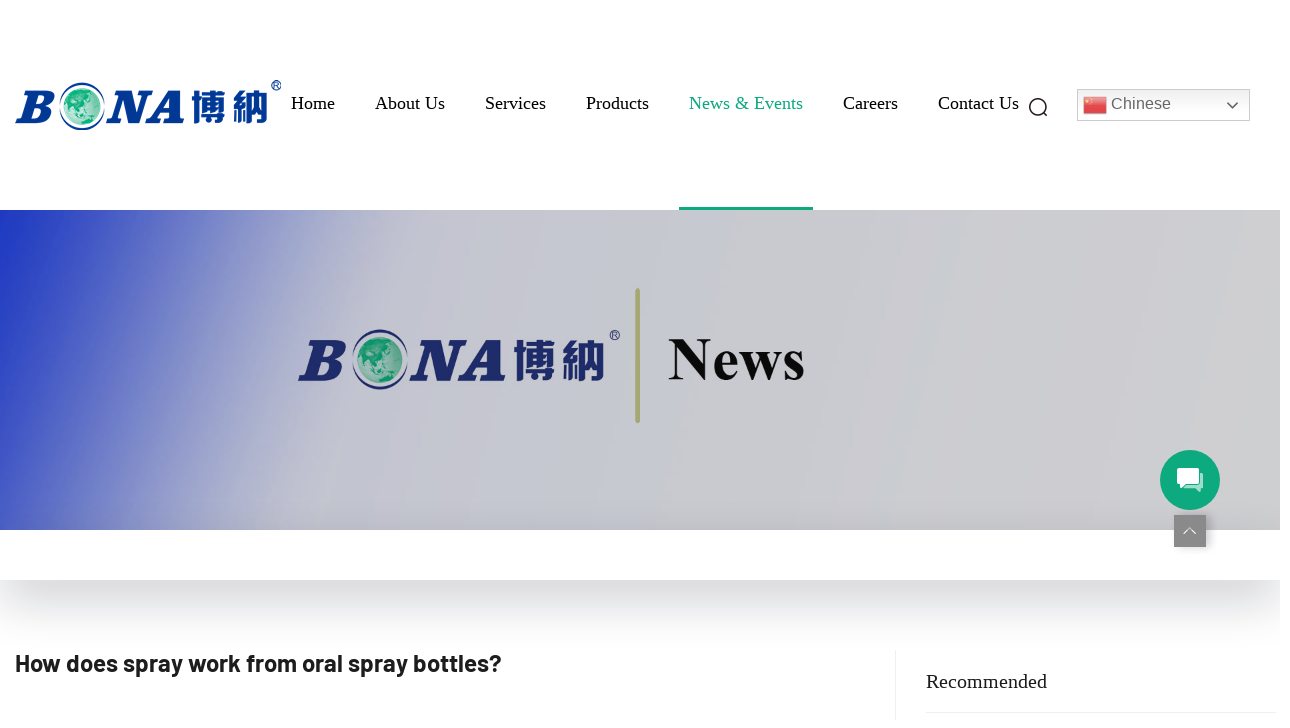

--- FILE ---
content_type: text/html; charset=UTF-8
request_url: https://www.bona-cn.com/oral-spray-bottles/
body_size: 27854
content:

<!DOCTYPE html>

<html lang="en">

<head><meta charset="UTF-8"><script>if(navigator.userAgent.match(/MSIE|Internet Explorer/i)||navigator.userAgent.match(/Trident\/7\..*?rv:11/i)){var href=document.location.href;if(!href.match(/[?&]nowprocket/)){if(href.indexOf("?")==-1){if(href.indexOf("#")==-1){document.location.href=href+"?nowprocket=1"}else{document.location.href=href.replace("#","?nowprocket=1#")}}else{if(href.indexOf("#")==-1){document.location.href=href+"&nowprocket=1"}else{document.location.href=href.replace("#","&nowprocket=1#")}}}}</script><script>(()=>{class RocketLazyLoadScripts{constructor(){this.v="2.0.4",this.userEvents=["keydown","keyup","mousedown","mouseup","mousemove","mouseover","mouseout","touchmove","touchstart","touchend","touchcancel","wheel","click","dblclick","input"],this.attributeEvents=["onblur","onclick","oncontextmenu","ondblclick","onfocus","onmousedown","onmouseenter","onmouseleave","onmousemove","onmouseout","onmouseover","onmouseup","onmousewheel","onscroll","onsubmit"]}async t(){this.i(),this.o(),/iP(ad|hone)/.test(navigator.userAgent)&&this.h(),this.u(),this.l(this),this.m(),this.k(this),this.p(this),this._(),await Promise.all([this.R(),this.L()]),this.lastBreath=Date.now(),this.S(this),this.P(),this.D(),this.O(),this.M(),await this.C(this.delayedScripts.normal),await this.C(this.delayedScripts.defer),await this.C(this.delayedScripts.async),await this.T(),await this.F(),await this.j(),await this.A(),window.dispatchEvent(new Event("rocket-allScriptsLoaded")),this.everythingLoaded=!0,this.lastTouchEnd&&await new Promise(t=>setTimeout(t,500-Date.now()+this.lastTouchEnd)),this.I(),this.H(),this.U(),this.W()}i(){this.CSPIssue=sessionStorage.getItem("rocketCSPIssue"),document.addEventListener("securitypolicyviolation",t=>{this.CSPIssue||"script-src-elem"!==t.violatedDirective||"data"!==t.blockedURI||(this.CSPIssue=!0,sessionStorage.setItem("rocketCSPIssue",!0))},{isRocket:!0})}o(){window.addEventListener("pageshow",t=>{this.persisted=t.persisted,this.realWindowLoadedFired=!0},{isRocket:!0}),window.addEventListener("pagehide",()=>{this.onFirstUserAction=null},{isRocket:!0})}h(){let t;function e(e){t=e}window.addEventListener("touchstart",e,{isRocket:!0}),window.addEventListener("touchend",function i(o){o.changedTouches[0]&&t.changedTouches[0]&&Math.abs(o.changedTouches[0].pageX-t.changedTouches[0].pageX)<10&&Math.abs(o.changedTouches[0].pageY-t.changedTouches[0].pageY)<10&&o.timeStamp-t.timeStamp<200&&(window.removeEventListener("touchstart",e,{isRocket:!0}),window.removeEventListener("touchend",i,{isRocket:!0}),"INPUT"===o.target.tagName&&"text"===o.target.type||(o.target.dispatchEvent(new TouchEvent("touchend",{target:o.target,bubbles:!0})),o.target.dispatchEvent(new MouseEvent("mouseover",{target:o.target,bubbles:!0})),o.target.dispatchEvent(new PointerEvent("click",{target:o.target,bubbles:!0,cancelable:!0,detail:1,clientX:o.changedTouches[0].clientX,clientY:o.changedTouches[0].clientY})),event.preventDefault()))},{isRocket:!0})}q(t){this.userActionTriggered||("mousemove"!==t.type||this.firstMousemoveIgnored?"keyup"===t.type||"mouseover"===t.type||"mouseout"===t.type||(this.userActionTriggered=!0,this.onFirstUserAction&&this.onFirstUserAction()):this.firstMousemoveIgnored=!0),"click"===t.type&&t.preventDefault(),t.stopPropagation(),t.stopImmediatePropagation(),"touchstart"===this.lastEvent&&"touchend"===t.type&&(this.lastTouchEnd=Date.now()),"click"===t.type&&(this.lastTouchEnd=0),this.lastEvent=t.type,t.composedPath&&t.composedPath()[0].getRootNode()instanceof ShadowRoot&&(t.rocketTarget=t.composedPath()[0]),this.savedUserEvents.push(t)}u(){this.savedUserEvents=[],this.userEventHandler=this.q.bind(this),this.userEvents.forEach(t=>window.addEventListener(t,this.userEventHandler,{passive:!1,isRocket:!0})),document.addEventListener("visibilitychange",this.userEventHandler,{isRocket:!0})}U(){this.userEvents.forEach(t=>window.removeEventListener(t,this.userEventHandler,{passive:!1,isRocket:!0})),document.removeEventListener("visibilitychange",this.userEventHandler,{isRocket:!0}),this.savedUserEvents.forEach(t=>{(t.rocketTarget||t.target).dispatchEvent(new window[t.constructor.name](t.type,t))})}m(){const t="return false",e=Array.from(this.attributeEvents,t=>"data-rocket-"+t),i="["+this.attributeEvents.join("],[")+"]",o="[data-rocket-"+this.attributeEvents.join("],[data-rocket-")+"]",s=(e,i,o)=>{o&&o!==t&&(e.setAttribute("data-rocket-"+i,o),e["rocket"+i]=new Function("event",o),e.setAttribute(i,t))};new MutationObserver(t=>{for(const n of t)"attributes"===n.type&&(n.attributeName.startsWith("data-rocket-")||this.everythingLoaded?n.attributeName.startsWith("data-rocket-")&&this.everythingLoaded&&this.N(n.target,n.attributeName.substring(12)):s(n.target,n.attributeName,n.target.getAttribute(n.attributeName))),"childList"===n.type&&n.addedNodes.forEach(t=>{if(t.nodeType===Node.ELEMENT_NODE)if(this.everythingLoaded)for(const i of[t,...t.querySelectorAll(o)])for(const t of i.getAttributeNames())e.includes(t)&&this.N(i,t.substring(12));else for(const e of[t,...t.querySelectorAll(i)])for(const t of e.getAttributeNames())this.attributeEvents.includes(t)&&s(e,t,e.getAttribute(t))})}).observe(document,{subtree:!0,childList:!0,attributeFilter:[...this.attributeEvents,...e]})}I(){this.attributeEvents.forEach(t=>{document.querySelectorAll("[data-rocket-"+t+"]").forEach(e=>{this.N(e,t)})})}N(t,e){const i=t.getAttribute("data-rocket-"+e);i&&(t.setAttribute(e,i),t.removeAttribute("data-rocket-"+e))}k(t){Object.defineProperty(HTMLElement.prototype,"onclick",{get(){return this.rocketonclick||null},set(e){this.rocketonclick=e,this.setAttribute(t.everythingLoaded?"onclick":"data-rocket-onclick","this.rocketonclick(event)")}})}S(t){function e(e,i){let o=e[i];e[i]=null,Object.defineProperty(e,i,{get:()=>o,set(s){t.everythingLoaded?o=s:e["rocket"+i]=o=s}})}e(document,"onreadystatechange"),e(window,"onload"),e(window,"onpageshow");try{Object.defineProperty(document,"readyState",{get:()=>t.rocketReadyState,set(e){t.rocketReadyState=e},configurable:!0}),document.readyState="loading"}catch(t){console.log("WPRocket DJE readyState conflict, bypassing")}}l(t){this.originalAddEventListener=EventTarget.prototype.addEventListener,this.originalRemoveEventListener=EventTarget.prototype.removeEventListener,this.savedEventListeners=[],EventTarget.prototype.addEventListener=function(e,i,o){o&&o.isRocket||!t.B(e,this)&&!t.userEvents.includes(e)||t.B(e,this)&&!t.userActionTriggered||e.startsWith("rocket-")||t.everythingLoaded?t.originalAddEventListener.call(this,e,i,o):(t.savedEventListeners.push({target:this,remove:!1,type:e,func:i,options:o}),"mouseenter"!==e&&"mouseleave"!==e||t.originalAddEventListener.call(this,e,t.savedUserEvents.push,o))},EventTarget.prototype.removeEventListener=function(e,i,o){o&&o.isRocket||!t.B(e,this)&&!t.userEvents.includes(e)||t.B(e,this)&&!t.userActionTriggered||e.startsWith("rocket-")||t.everythingLoaded?t.originalRemoveEventListener.call(this,e,i,o):t.savedEventListeners.push({target:this,remove:!0,type:e,func:i,options:o})}}J(t,e){this.savedEventListeners=this.savedEventListeners.filter(i=>{let o=i.type,s=i.target||window;return e!==o||t!==s||(this.B(o,s)&&(i.type="rocket-"+o),this.$(i),!1)})}H(){EventTarget.prototype.addEventListener=this.originalAddEventListener,EventTarget.prototype.removeEventListener=this.originalRemoveEventListener,this.savedEventListeners.forEach(t=>this.$(t))}$(t){t.remove?this.originalRemoveEventListener.call(t.target,t.type,t.func,t.options):this.originalAddEventListener.call(t.target,t.type,t.func,t.options)}p(t){let e;function i(e){return t.everythingLoaded?e:e.split(" ").map(t=>"load"===t||t.startsWith("load.")?"rocket-jquery-load":t).join(" ")}function o(o){function s(e){const s=o.fn[e];o.fn[e]=o.fn.init.prototype[e]=function(){return this[0]===window&&t.userActionTriggered&&("string"==typeof arguments[0]||arguments[0]instanceof String?arguments[0]=i(arguments[0]):"object"==typeof arguments[0]&&Object.keys(arguments[0]).forEach(t=>{const e=arguments[0][t];delete arguments[0][t],arguments[0][i(t)]=e})),s.apply(this,arguments),this}}if(o&&o.fn&&!t.allJQueries.includes(o)){const e={DOMContentLoaded:[],"rocket-DOMContentLoaded":[]};for(const t in e)document.addEventListener(t,()=>{e[t].forEach(t=>t())},{isRocket:!0});o.fn.ready=o.fn.init.prototype.ready=function(i){function s(){parseInt(o.fn.jquery)>2?setTimeout(()=>i.bind(document)(o)):i.bind(document)(o)}return"function"==typeof i&&(t.realDomReadyFired?!t.userActionTriggered||t.fauxDomReadyFired?s():e["rocket-DOMContentLoaded"].push(s):e.DOMContentLoaded.push(s)),o([])},s("on"),s("one"),s("off"),t.allJQueries.push(o)}e=o}t.allJQueries=[],o(window.jQuery),Object.defineProperty(window,"jQuery",{get:()=>e,set(t){o(t)}})}P(){const t=new Map;document.write=document.writeln=function(e){const i=document.currentScript,o=document.createRange(),s=i.parentElement;let n=t.get(i);void 0===n&&(n=i.nextSibling,t.set(i,n));const c=document.createDocumentFragment();o.setStart(c,0),c.appendChild(o.createContextualFragment(e)),s.insertBefore(c,n)}}async R(){return new Promise(t=>{this.userActionTriggered?t():this.onFirstUserAction=t})}async L(){return new Promise(t=>{document.addEventListener("DOMContentLoaded",()=>{this.realDomReadyFired=!0,t()},{isRocket:!0})})}async j(){return this.realWindowLoadedFired?Promise.resolve():new Promise(t=>{window.addEventListener("load",t,{isRocket:!0})})}M(){this.pendingScripts=[];this.scriptsMutationObserver=new MutationObserver(t=>{for(const e of t)e.addedNodes.forEach(t=>{"SCRIPT"!==t.tagName||t.noModule||t.isWPRocket||this.pendingScripts.push({script:t,promise:new Promise(e=>{const i=()=>{const i=this.pendingScripts.findIndex(e=>e.script===t);i>=0&&this.pendingScripts.splice(i,1),e()};t.addEventListener("load",i,{isRocket:!0}),t.addEventListener("error",i,{isRocket:!0}),setTimeout(i,1e3)})})})}),this.scriptsMutationObserver.observe(document,{childList:!0,subtree:!0})}async F(){await this.X(),this.pendingScripts.length?(await this.pendingScripts[0].promise,await this.F()):this.scriptsMutationObserver.disconnect()}D(){this.delayedScripts={normal:[],async:[],defer:[]},document.querySelectorAll("script[type$=rocketlazyloadscript]").forEach(t=>{t.hasAttribute("data-rocket-src")?t.hasAttribute("async")&&!1!==t.async?this.delayedScripts.async.push(t):t.hasAttribute("defer")&&!1!==t.defer||"module"===t.getAttribute("data-rocket-type")?this.delayedScripts.defer.push(t):this.delayedScripts.normal.push(t):this.delayedScripts.normal.push(t)})}async _(){await this.L();let t=[];document.querySelectorAll("script[type$=rocketlazyloadscript][data-rocket-src]").forEach(e=>{let i=e.getAttribute("data-rocket-src");if(i&&!i.startsWith("data:")){i.startsWith("//")&&(i=location.protocol+i);try{const o=new URL(i).origin;o!==location.origin&&t.push({src:o,crossOrigin:e.crossOrigin||"module"===e.getAttribute("data-rocket-type")})}catch(t){}}}),t=[...new Map(t.map(t=>[JSON.stringify(t),t])).values()],this.Y(t,"preconnect")}async G(t){if(await this.K(),!0!==t.noModule||!("noModule"in HTMLScriptElement.prototype))return new Promise(e=>{let i;function o(){(i||t).setAttribute("data-rocket-status","executed"),e()}try{if(navigator.userAgent.includes("Firefox/")||""===navigator.vendor||this.CSPIssue)i=document.createElement("script"),[...t.attributes].forEach(t=>{let e=t.nodeName;"type"!==e&&("data-rocket-type"===e&&(e="type"),"data-rocket-src"===e&&(e="src"),i.setAttribute(e,t.nodeValue))}),t.text&&(i.text=t.text),t.nonce&&(i.nonce=t.nonce),i.hasAttribute("src")?(i.addEventListener("load",o,{isRocket:!0}),i.addEventListener("error",()=>{i.setAttribute("data-rocket-status","failed-network"),e()},{isRocket:!0}),setTimeout(()=>{i.isConnected||e()},1)):(i.text=t.text,o()),i.isWPRocket=!0,t.parentNode.replaceChild(i,t);else{const i=t.getAttribute("data-rocket-type"),s=t.getAttribute("data-rocket-src");i?(t.type=i,t.removeAttribute("data-rocket-type")):t.removeAttribute("type"),t.addEventListener("load",o,{isRocket:!0}),t.addEventListener("error",i=>{this.CSPIssue&&i.target.src.startsWith("data:")?(console.log("WPRocket: CSP fallback activated"),t.removeAttribute("src"),this.G(t).then(e)):(t.setAttribute("data-rocket-status","failed-network"),e())},{isRocket:!0}),s?(t.fetchPriority="high",t.removeAttribute("data-rocket-src"),t.src=s):t.src="data:text/javascript;base64,"+window.btoa(unescape(encodeURIComponent(t.text)))}}catch(i){t.setAttribute("data-rocket-status","failed-transform"),e()}});t.setAttribute("data-rocket-status","skipped")}async C(t){const e=t.shift();return e?(e.isConnected&&await this.G(e),this.C(t)):Promise.resolve()}O(){this.Y([...this.delayedScripts.normal,...this.delayedScripts.defer,...this.delayedScripts.async],"preload")}Y(t,e){this.trash=this.trash||[];let i=!0;var o=document.createDocumentFragment();t.forEach(t=>{const s=t.getAttribute&&t.getAttribute("data-rocket-src")||t.src;if(s&&!s.startsWith("data:")){const n=document.createElement("link");n.href=s,n.rel=e,"preconnect"!==e&&(n.as="script",n.fetchPriority=i?"high":"low"),t.getAttribute&&"module"===t.getAttribute("data-rocket-type")&&(n.crossOrigin=!0),t.crossOrigin&&(n.crossOrigin=t.crossOrigin),t.integrity&&(n.integrity=t.integrity),t.nonce&&(n.nonce=t.nonce),o.appendChild(n),this.trash.push(n),i=!1}}),document.head.appendChild(o)}W(){this.trash.forEach(t=>t.remove())}async T(){try{document.readyState="interactive"}catch(t){}this.fauxDomReadyFired=!0;try{await this.K(),this.J(document,"readystatechange"),document.dispatchEvent(new Event("rocket-readystatechange")),await this.K(),document.rocketonreadystatechange&&document.rocketonreadystatechange(),await this.K(),this.J(document,"DOMContentLoaded"),document.dispatchEvent(new Event("rocket-DOMContentLoaded")),await this.K(),this.J(window,"DOMContentLoaded"),window.dispatchEvent(new Event("rocket-DOMContentLoaded"))}catch(t){console.error(t)}}async A(){try{document.readyState="complete"}catch(t){}try{await this.K(),this.J(document,"readystatechange"),document.dispatchEvent(new Event("rocket-readystatechange")),await this.K(),document.rocketonreadystatechange&&document.rocketonreadystatechange(),await this.K(),this.J(window,"load"),window.dispatchEvent(new Event("rocket-load")),await this.K(),window.rocketonload&&window.rocketonload(),await this.K(),this.allJQueries.forEach(t=>t(window).trigger("rocket-jquery-load")),await this.K(),this.J(window,"pageshow");const t=new Event("rocket-pageshow");t.persisted=this.persisted,window.dispatchEvent(t),await this.K(),window.rocketonpageshow&&window.rocketonpageshow({persisted:this.persisted})}catch(t){console.error(t)}}async K(){Date.now()-this.lastBreath>45&&(await this.X(),this.lastBreath=Date.now())}async X(){return document.hidden?new Promise(t=>setTimeout(t)):new Promise(t=>requestAnimationFrame(t))}B(t,e){return e===document&&"readystatechange"===t||(e===document&&"DOMContentLoaded"===t||(e===window&&"DOMContentLoaded"===t||(e===window&&"load"===t||e===window&&"pageshow"===t)))}static run(){(new RocketLazyLoadScripts).t()}}RocketLazyLoadScripts.run()})();</script>

    

    <meta name="viewport" content="width=device-width, initial-scale=1.0">
    <meta name="renderer" content="webkit|ie-stand|ie-comp">
    <meta http-equiv="X-UA-Compatible" content="IE=edge,chrome=1">

    <link data-minify="1" rel="stylesheet" href="https://www.bona-cn.com/wp-content/cache/min/1/lib/plugin/bootstrap/bootstrap.min.css?ver=1756964423"/>

    <link data-minify="1" rel="stylesheet" href="https://www.bona-cn.com/wp-content/cache/min/1/lib/plugin/swiper/css/swiper.min.css?ver=1756964423">

    <link data-minify="1" rel="stylesheet" href="https://www.bona-cn.com/wp-content/cache/min/1/lib/css/base/base.css?ver=1756964423">

    <link data-minify="1" rel="stylesheet" href="https://www.bona-cn.com/wp-content/cache/min/1/lib/css/style/index.css?ver=1756964423">

    <link data-minify="1" rel="stylesheet" href="https://www.bona-cn.com/wp-content/cache/min/1/lib/css/style/header.css?ver=1756964423">

    <meta name='robots' content='noindex, nofollow' />

	<!-- This site is optimized with the Yoast SEO plugin v19.9 - https://yoast.com/wordpress/plugins/seo/ -->
	<title>How does spray work from oral spray bottles?</title>
	<meta name="description" content="Oral spray bottles are much beneficial for patients in many diseases especially when suffering from cold or runny nose due to climate change." />
	<meta property="og:locale" content="en_US" />
	<meta property="og:type" content="article" />
	<meta property="og:title" content="How does spray work from oral spray bottles?" />
	<meta property="og:description" content="Oral spray bottles are much beneficial for patients in many diseases especially when suffering from cold or runny nose due to climate change." />
	<meta property="og:url" content="https://www.bona-cn.com/oral-spray-bottles/" />
	<meta property="og:site_name" content="BONA" />
	<meta property="article:published_time" content="2021-11-29T09:40:51+00:00" />
	<meta property="article:modified_time" content="2021-12-06T02:38:53+00:00" />
	<meta property="og:image" content="https://www.bona-cn.com/wp-content/uploads/2021/11/照片-001.jpg" />
	<meta property="og:image:width" content="472" />
	<meta property="og:image:height" content="472" />
	<meta property="og:image:type" content="image/jpeg" />
	<meta name="author" content="hqt" />
	<meta name="twitter:card" content="summary_large_image" />
	<meta name="twitter:label1" content="Written by" />
	<meta name="twitter:data1" content="hqt" />
	<meta name="twitter:label2" content="Est. reading time" />
	<meta name="twitter:data2" content="5 minutes" />
	<script type="application/ld+json" class="yoast-schema-graph">{"@context":"https://schema.org","@graph":[{"@type":"Article","@id":"https://www.bona-cn.com/oral-spray-bottles/#article","isPartOf":{"@id":"https://www.bona-cn.com/oral-spray-bottles/"},"author":{"name":"hqt","@id":"https://www.bona-cn.com/#/schema/person/4ff164f38bda0add5472b90f9abe019b"},"headline":"How does spray work from oral spray bottles?","datePublished":"2021-11-29T09:40:51+00:00","dateModified":"2021-12-06T02:38:53+00:00","mainEntityOfPage":{"@id":"https://www.bona-cn.com/oral-spray-bottles/"},"wordCount":1065,"commentCount":0,"publisher":{"@id":"https://www.bona-cn.com/#organization"},"image":{"@id":"https://www.bona-cn.com/oral-spray-bottles/#primaryimage"},"thumbnailUrl":"https://www.bona-cn.com/wp-content/uploads/2021/11/照片-001.jpg","articleSection":["News","News &amp; Events"],"inLanguage":"en-US","potentialAction":[{"@type":"CommentAction","name":"Comment","target":["https://www.bona-cn.com/oral-spray-bottles/#respond"]}]},{"@type":"WebPage","@id":"https://www.bona-cn.com/oral-spray-bottles/","url":"https://www.bona-cn.com/oral-spray-bottles/","name":"How does spray work from oral spray bottles?","isPartOf":{"@id":"https://www.bona-cn.com/#website"},"primaryImageOfPage":{"@id":"https://www.bona-cn.com/oral-spray-bottles/#primaryimage"},"image":{"@id":"https://www.bona-cn.com/oral-spray-bottles/#primaryimage"},"thumbnailUrl":"https://www.bona-cn.com/wp-content/uploads/2021/11/照片-001.jpg","datePublished":"2021-11-29T09:40:51+00:00","dateModified":"2021-12-06T02:38:53+00:00","description":"Oral spray bottles are much beneficial for patients in many diseases especially when suffering from cold or runny nose due to climate change.","inLanguage":"en-US","potentialAction":[{"@type":"ReadAction","target":["https://www.bona-cn.com/oral-spray-bottles/"]}]},{"@type":"ImageObject","inLanguage":"en-US","@id":"https://www.bona-cn.com/oral-spray-bottles/#primaryimage","url":"https://www.bona-cn.com/wp-content/uploads/2021/11/照片-001.jpg","contentUrl":"https://www.bona-cn.com/wp-content/uploads/2021/11/照片-001.jpg","width":472,"height":472},{"@type":"WebSite","@id":"https://www.bona-cn.com/#website","url":"https://www.bona-cn.com/","name":"BONA","description":"","publisher":{"@id":"https://www.bona-cn.com/#organization"},"potentialAction":[{"@type":"SearchAction","target":{"@type":"EntryPoint","urlTemplate":"https://www.bona-cn.com/?s={search_term_string}"},"query-input":"required name=search_term_string"}],"inLanguage":"en-US"},{"@type":"Organization","@id":"https://www.bona-cn.com/#organization","name":"BONA","url":"https://www.bona-cn.com/","logo":{"@type":"ImageObject","inLanguage":"en-US","@id":"https://www.bona-cn.com/#/schema/logo/image/","url":"https://www.bona-cn.com/wp-content/uploads/2021/01/cropped-logo.png","contentUrl":"https://www.bona-cn.com/wp-content/uploads/2021/01/cropped-logo.png","width":173,"height":50,"caption":"BONA"},"image":{"@id":"https://www.bona-cn.com/#/schema/logo/image/"}},{"@type":"Person","@id":"https://www.bona-cn.com/#/schema/person/4ff164f38bda0add5472b90f9abe019b","name":"hqt","sameAs":["https://www.bona-cn.com"],"url":"https://www.bona-cn.com/author/hqt/"}]}</script>
	<!-- / Yoast SEO plugin. -->


<link rel='dns-prefetch' href='//www.google.com' />

<script type="rocketlazyloadscript" data-rocket-src='https://www.bona-cn.com/wp-includes/js/jquery/jquery.min.js' id='jquery-core-js'></script>
<script type="rocketlazyloadscript" data-rocket-src='https://www.bona-cn.com/wp-includes/js/jquery/jquery-migrate.min.js' id='jquery-migrate-js' data-rocket-defer defer></script>
	<noscript><style>.woocommerce-product-gallery{ opacity: 1 !important; }</style></noscript>
	<style>.recentcomments a{display:inline !important;padding:0 !important;margin:0 !important;}</style><link rel="icon" href="https://www.bona-cn.com/wp-content/uploads/2021/01/cropped-logo-1-32x32.png" sizes="32x32" />
<link rel="icon" href="https://www.bona-cn.com/wp-content/uploads/2021/01/cropped-logo-1-192x192.png" sizes="192x192" />
<link rel="apple-touch-icon" href="https://www.bona-cn.com/wp-content/uploads/2021/01/cropped-logo-1-180x180.png" />
<meta name="msapplication-TileImage" content="https://www.bona-cn.com/wp-content/uploads/2021/01/cropped-logo-1-270x270.png" />
<noscript><style id="rocket-lazyload-nojs-css">.rll-youtube-player, [data-lazy-src]{display:none !important;}</style></noscript>
<meta name="generator" content="WP Rocket 3.20.1.2" data-wpr-features="wpr_delay_js wpr_defer_js wpr_minify_js wpr_lazyload_images wpr_lazyload_iframes wpr_minify_css wpr_desktop" /></head>

<body>


    <div data-rocket-location-hash="935dc68c958519a1c6c2e275dd20a27c" class="containe">

          <!-- header start -->

        <div data-rocket-location-hash="cc27248065d318e4607b9d82297d3654" class="header">

            <!-- web_header start -->
            <div data-rocket-location-hash="d9ff746770c8e3f13b0d63c8ca4caf88" class="check_message">
                您是不是想访问中文网站 ? <a href="https://china.bona-cn.com/"> 点击跳转</a>
                <i><svg t="1610535510860" class="icon" viewBox="0 0 1024 1024" version="1.1" xmlns="http://www.w3.org/2000/svg" p-id="2724" width="32" height="32"><path d="M49.6 158.4l104-108.8 358.4 352 356.8-352 105.6 105.6-352 356.8 352 355.2-102.4 107.2L512 620.8 155.2 974.4l-105.6-105.6L406.4 512z" p-id="2725"></path></svg></i>
            </div>

            <header  class="web_header">

                <div  class="header_wrap">

                    <div class="header_wrap_padding">

                        <div class="header_logo">

                            <figure>

                                <h1>

                                    <a href="/">

                                    
                                        <img src="data:image/svg+xml,%3Csvg%20xmlns='http://www.w3.org/2000/svg'%20viewBox='0%200%200%200'%3E%3C/svg%3E" alt="" data-lazy-src="https://www.bona-cn.com/wp-content/uploads/2024/08/logo11.png" /><noscript><img src="https://www.bona-cn.com/wp-content/uploads/2024/08/logo11.png" alt="" /></noscript>

                                    
                                    </a>

                                </h1>

                            </figure>

                        </div>

                        <div class="header_nav">

                            <ul ><li class=" menu-item menu-item-type-post_type menu-item-object-page menu-item-home"><a href="https://www.bona-cn.com/">Home</a></li>
<li class=" menu-item menu-item-type-post_type menu-item-object-page menu-item-has-children"><a href="https://www.bona-cn.com/company-overview/">About Us</a>
<ul class="sub-menu">
	<li class=" menu-item menu-item-type-post_type menu-item-object-page"><a href="https://www.bona-cn.com/company-overview/">Company Overview</a></li>
	<li class=" menu-item menu-item-type-post_type menu-item-object-page"><a href="https://www.bona-cn.com/mission-value/">Mission &amp; Value</a></li>
	<li class=" menu-item menu-item-type-post_type menu-item-object-page"><a href="https://www.bona-cn.com/history/">History</a></li>
	<li class=" menu-item menu-item-type-post_type menu-item-object-page"><a href="https://www.bona-cn.com/faqs/">FAQs</a></li>
</ul>
</li>
<li class=" menu-item menu-item-type-post_type menu-item-object-page menu-item-has-children"><a href="https://www.bona-cn.com/quality-assurance/">Services</a>
<ul class="sub-menu">
	<li class=" menu-item menu-item-type-post_type menu-item-object-page"><a href="https://www.bona-cn.com/quality-assurance/">Quality Assurance</a></li>
	<li class=" menu-item menu-item-type-post_type menu-item-object-page"><a href="https://www.bona-cn.com/rd-effort/">R&#038;D Effort</a></li>
	<li class=" menu-item menu-item-type-post_type menu-item-object-page"><a href="https://www.bona-cn.com/regulatory-support/">Regulatory Support</a></li>
	<li class=" menu-item menu-item-type-post_type menu-item-object-page"><a href="https://www.bona-cn.com/clients/">Clients</a></li>
</ul>
</li>
<li class="product_wrap menu-item menu-item-type-post_type menu-item-object-page"><a href="https://www.bona-cn.com/products/">Products</a><div class="product_menu_wrap"><div class="product_menu"><div class="product_article"><div class="product_article_item"><h2>PRODUCTS</h2><p  >For nearly decades, Bona has provided the pharmaceutical industry with packaging  solutions that gobeyond simple utility providing the highest degree of quality, formula compatibility and functionality. We offer both stock and tailored solutions</p></div></div><ul class="product_list"><li><a href="https://www.bona-cn.com/product/nose-throat-ear/"><img src="data:image/svg+xml,%3Csvg%20xmlns='http://www.w3.org/2000/svg'%20viewBox='0%200%200%200'%3E%3C/svg%3E" alt="Nose, Throat, Ear" data-lazy-src="https://www.bona-cn.com/wp-content/uploads/2021/01/nose-throat-ear-02.jpg"><noscript><img src="https://www.bona-cn.com/wp-content/uploads/2021/01/nose-throat-ear-02.jpg" alt="Nose, Throat, Ear"></noscript>Nose, Throat, Ear</a></li><li><a href="https://www.bona-cn.com/product/ophthalmic/"><img src="data:image/svg+xml,%3Csvg%20xmlns='http://www.w3.org/2000/svg'%20viewBox='0%200%200%200'%3E%3C/svg%3E" alt="Ophthalmic" data-lazy-src="https://www.bona-cn.com/wp-content/uploads/2021/01/ophthalmic-04.jpg"><noscript><img src="https://www.bona-cn.com/wp-content/uploads/2021/01/ophthalmic-04.jpg" alt="Ophthalmic"></noscript>Ophthalmic</a></li><li><a href="https://www.bona-cn.com/product/inhalation/"><img src="data:image/svg+xml,%3Csvg%20xmlns='http://www.w3.org/2000/svg'%20viewBox='0%200%200%200'%3E%3C/svg%3E" alt="Inhalation" data-lazy-src="https://www.bona-cn.com/wp-content/uploads/2021/01/pulmonary-02.jpg"><noscript><img src="https://www.bona-cn.com/wp-content/uploads/2021/01/pulmonary-02.jpg" alt="Inhalation"></noscript>Inhalation</a></li><li><a href="https://www.bona-cn.com/product/douchvaginal-applicator/"><img src="data:image/svg+xml,%3Csvg%20xmlns='http://www.w3.org/2000/svg'%20viewBox='0%200%200%200'%3E%3C/svg%3E" alt="Gynecology" data-lazy-src="https://www.bona-cn.com/wp-content/uploads/2021/01/gynaecology-01.jpg"><noscript><img src="https://www.bona-cn.com/wp-content/uploads/2021/01/gynaecology-01.jpg" alt="Gynecology"></noscript>Gynecology</a></li><li><a href="https://www.bona-cn.com/product/tablet-liquid-bottle/"><img src="data:image/svg+xml,%3Csvg%20xmlns='http://www.w3.org/2000/svg'%20viewBox='0%200%200%200'%3E%3C/svg%3E" alt="Vaccine" data-lazy-src="https://www.bona-cn.com/wp-content/uploads/2021/01/vaccine-01.jpg"><noscript><img src="https://www.bona-cn.com/wp-content/uploads/2021/01/vaccine-01.jpg" alt="Vaccine"></noscript>Vaccine</a></li><li><a href="https://www.bona-cn.com/product/vaccine-reagent-bottle/"><img src="data:image/svg+xml,%3Csvg%20xmlns='http://www.w3.org/2000/svg'%20viewBox='0%200%200%200'%3E%3C/svg%3E" alt="Bottles+IVD" data-lazy-src="https://www.bona-cn.com/wp-content/uploads/2021/01/bottle-02.jpg"><noscript><img src="https://www.bona-cn.com/wp-content/uploads/2021/01/bottle-02.jpg" alt="Bottles+IVD"></noscript>Bottles+IVD</a></li></ul></div></div></li>
<li class=" menu-item menu-item-type-taxonomy menu-item-object-category current-post-ancestor current-menu-parent current-post-parent menu-item-has-children"><a href="https://www.bona-cn.com/news-events/">News &amp; Events</a>
<ul class="sub-menu">
	<li class=" menu-item menu-item-type-taxonomy menu-item-object-category current-post-ancestor current-menu-parent current-post-parent"><a href="https://www.bona-cn.com/news-events/news/">News</a></li>
	<li class=" menu-item menu-item-type-taxonomy menu-item-object-category"><a href="https://www.bona-cn.com/news-events/events/">Events</a></li>
</ul>
</li>
<li class=" menu-item menu-item-type-post_type menu-item-object-page menu-item-has-children"><a href="https://www.bona-cn.com/work-in-bona/">Careers</a>
<ul class="sub-menu">
	<li class=" menu-item menu-item-type-post_type menu-item-object-page"><a href="https://www.bona-cn.com/work-in-bona/">Work in BONA</a></li>
	<li class=" menu-item menu-item-type-post_type menu-item-object-page"><a href="https://www.bona-cn.com/career-development/">Career Development</a></li>
	<li class=" menu-item menu-item-type-taxonomy menu-item-object-category"><a href="https://www.bona-cn.com/join-us/">Join Us</a></li>
</ul>
</li>
<li class=" menu-item menu-item-type-post_type menu-item-object-page menu-item-has-children"><a href="https://www.bona-cn.com/contact-china/">Contact Us</a>
<ul class="sub-menu">
	<li class=" menu-item menu-item-type-post_type menu-item-object-page"><a href="https://www.bona-cn.com/contact-china/">Contact China</a></li>
	<li class=" menu-item menu-item-type-post_type menu-item-object-page"><a href="https://www.bona-cn.com/contact-worldwide/">Contact Worldwide</a></li>
</ul>
</li>
</ul>
                        </div>

                        <div class="header_search">

                            <div class="header_search_icon">

                                <form action="/" method="POST" >

                                    <input type="text" name="s" class="header_search_text" placeholder="search...">

                                    <a href="javascript:void(0)">

                                        <img src="data:image/svg+xml,%3Csvg%20xmlns='http://www.w3.org/2000/svg'%20viewBox='0%200%200%200'%3E%3C/svg%3E" alt="icon_search_black" data-lazy-src="/lib/images/common/icon_search_black.png" /><noscript><img src="/lib/images/common/icon_search_black.png" alt="icon_search_black" /></noscript>

                                    </a>

                                </form>

                            </div>

                            <div class="header_search_language">
                                <!-- GTranslate: https://gtranslate.io/ -->
<style>
.switcher {font-family:Arial;font-size:12pt;text-align:left;cursor:pointer;overflow:hidden;width:173px;line-height:17px;}
.switcher a {text-decoration:none;display:block;font-size:12pt;-webkit-box-sizing:content-box;-moz-box-sizing:content-box;box-sizing:content-box;}
.switcher a img {vertical-align:middle;display:inline;border:0;padding:0;margin:0;opacity:0.8;}
.switcher a:hover img {opacity:1;}
.switcher .selected {background:#fff linear-gradient(180deg, #efefef 0%, #fff 70%);position:relative;z-index:9999;}
.switcher .selected a {border:1px solid #ccc;color:#666;padding:3px 5px;width:161px;}
.switcher .selected a:after {height:24px;display:inline-block;position:absolute;right:10px;width:15px;background-position:50%;background-size:11px;background-image:url("data:image/svg+xml;utf8,<svg xmlns='http://www.w3.org/2000/svg' width='16' height='16' viewBox='0 0 285 285'><path d='M282 76.5l-14.2-14.3a9 9 0 0 0-13.1 0L142.5 174.4 30.3 62.2a9 9 0 0 0-13.2 0L3 76.5a9 9 0 0 0 0 13.1l133 133a9 9 0 0 0 13.1 0l133-133a9 9 0 0 0 0-13z' style='fill:%23666'/></svg>");background-repeat:no-repeat;content:""!important;transition:all .2s;}
.switcher .selected a.open:after {-webkit-transform: rotate(-180deg);transform:rotate(-180deg);}
.switcher .selected a:hover {background:#fff}
.switcher .option {position:relative;z-index:9998;border-left:1px solid #ccc;border-right:1px solid #ccc;border-bottom:1px solid #ccc;background-color:#eee;display:none;width:171px;max-height:198px;-webkit-box-sizing:content-box;-moz-box-sizing:content-box;box-sizing:content-box;overflow-y:auto;overflow-x:hidden;}
.switcher .option a {color:#000;padding:3px 5px;}
.switcher .option a:hover {background:#fff;}
.switcher .option a.selected {background:#fff;}
#selected_lang_name {float: none;}
.l_name {float: none !important;margin: 0;}
.switcher .option::-webkit-scrollbar-track{-webkit-box-shadow:inset 0 0 3px rgba(0,0,0,0.3);border-radius:5px;background-color:#f5f5f5;}
.switcher .option::-webkit-scrollbar {width:5px;}
.switcher .option::-webkit-scrollbar-thumb {border-radius:5px;-webkit-box-shadow: inset 0 0 3px rgba(0,0,0,.3);background-color:#888;}
</style>
<div class="switcher notranslate">
<div class="selected">
<a href="#" onclick="return false;"><img src="data:image/svg+xml,%3Csvg%20xmlns='http://www.w3.org/2000/svg'%20viewBox='0%200%2024%2024'%3E%3C/svg%3E" height="24" width="24" alt="zh-CN" data-lazy-src="//www.bona-cn.com/wp-content/plugins/gtranslate/flags/24/zh-CN.png" /><noscript><img src="//www.bona-cn.com/wp-content/plugins/gtranslate/flags/24/zh-CN.png" height="24" width="24" alt="zh-CN" /></noscript> Chinese</a>
</div>
<div class="option">
<a href="#" onclick="doGTranslate('zh-CN|ar');jQuery('div.switcher div.selected a').html(jQuery(this).html());return false;" title="Arabic" class="nturl"><img data-gt-lazy-src="//www.bona-cn.com/wp-content/plugins/gtranslate/flags/24/ar.png" height="24" width="24" alt="ar" /> Arabic</a><a href="https://china.bona-cn.com/" onclick="" title="Chinese " class="nturl selected"><img data-gt-lazy-src="//www.bona-cn.com/wp-content/plugins/gtranslate/flags/24/zh-CN.png" height="24" width="24" alt="zh-CN" /> Chinese </a><a href="#" onclick="doGTranslate('zh-CN|nl');jQuery('div.switcher div.selected a').html(jQuery(this).html());return false;" title="Dutch" class="nturl"><img data-gt-lazy-src="//www.bona-cn.com/wp-content/plugins/gtranslate/flags/24/nl.png" height="24" width="24" alt="nl" /> Dutch</a><a href="#" onclick="doGTranslate('zh-CN|en');jQuery('div.switcher div.selected a').html(jQuery(this).html());return false;" title="English" class="nturl"><img data-gt-lazy-src="//www.bona-cn.com/wp-content/plugins/gtranslate/flags/24/en.png" height="24" width="24" alt="en" /> English</a><a href="#" onclick="doGTranslate('zh-CN|fr');jQuery('div.switcher div.selected a').html(jQuery(this).html());return false;" title="French" class="nturl"><img data-gt-lazy-src="//www.bona-cn.com/wp-content/plugins/gtranslate/flags/24/fr.png" height="24" width="24" alt="fr" /> French</a><a href="#" onclick="doGTranslate('zh-CN|de');jQuery('div.switcher div.selected a').html(jQuery(this).html());return false;" title="German" class="nturl"><img data-gt-lazy-src="//www.bona-cn.com/wp-content/plugins/gtranslate/flags/24/de.png" height="24" width="24" alt="de" /> German</a><a href="#" onclick="doGTranslate('zh-CN|it');jQuery('div.switcher div.selected a').html(jQuery(this).html());return false;" title="Italian" class="nturl"><img data-gt-lazy-src="//www.bona-cn.com/wp-content/plugins/gtranslate/flags/24/it.png" height="24" width="24" alt="it" /> Italian</a><a href="#" onclick="doGTranslate('zh-CN|fa');jQuery('div.switcher div.selected a').html(jQuery(this).html());return false;" title="Persian" class="nturl"><img data-gt-lazy-src="//www.bona-cn.com/wp-content/plugins/gtranslate/flags/24/fa.png" height="24" width="24" alt="fa" /> Persian</a><a href="#" onclick="doGTranslate('zh-CN|pt');jQuery('div.switcher div.selected a').html(jQuery(this).html());return false;" title="Portuguese" class="nturl"><img data-gt-lazy-src="//www.bona-cn.com/wp-content/plugins/gtranslate/flags/24/pt.png" height="24" width="24" alt="pt" /> Portuguese</a><a href="#" onclick="doGTranslate('zh-CN|ru');jQuery('div.switcher div.selected a').html(jQuery(this).html());return false;" title="Russian" class="nturl"><img data-gt-lazy-src="//www.bona-cn.com/wp-content/plugins/gtranslate/flags/24/ru.png" height="24" width="24" alt="ru" /> Russian</a><a href="#" onclick="doGTranslate('zh-CN|es');jQuery('div.switcher div.selected a').html(jQuery(this).html());return false;" title="Spanish" class="nturl"><img data-gt-lazy-src="//www.bona-cn.com/wp-content/plugins/gtranslate/flags/24/es.png" height="24" width="24" alt="es" /> Spanish</a><a href="#" onclick="doGTranslate('zh-CN|vi');jQuery('div.switcher div.selected a').html(jQuery(this).html());return false;" title="Vietnamese" class="nturl"><img data-gt-lazy-src="//www.bona-cn.com/wp-content/plugins/gtranslate/flags/24/vi.png" height="24" width="24" alt="vi" /> Vietnamese</a></div>
</div>
<script type="rocketlazyloadscript">
jQuery('.switcher .selected').click(function() {jQuery('.switcher .option a img').each(function() {if(!jQuery(this)[0].hasAttribute('src'))jQuery(this).attr('src', jQuery(this).attr('data-gt-lazy-src'))});if(!(jQuery('.switcher .option').is(':visible'))) {jQuery('.switcher .option').stop(true,true).delay(100).slideDown(500);jQuery('.switcher .selected a').toggleClass('open')}});
jQuery('.switcher .option').bind('mousewheel', function(e) {var options = jQuery('.switcher .option');if(options.is(':visible'))options.scrollTop(options.scrollTop() - e.originalEvent.wheelDelta);return false;});
jQuery('body').not('.switcher').click(function(e) {if(jQuery('.switcher .option').is(':visible') && e.target != jQuery('.switcher .option').get(0)) {jQuery('.switcher .option').stop(true,true).delay(100).slideUp(500);jQuery('.switcher .selected a').toggleClass('open')}});
</script>
<style>
#goog-gt-tt {display:none !important;}
.goog-te-banner-frame {display:none !important;}
.goog-te-menu-value:hover {text-decoration:none !important;}
.goog-text-highlight {background-color:transparent !important;box-shadow:none !important;}
body {top:0 !important;}
#google_translate_element2 {display:none!important;}
</style>

<div id="google_translate_element2"></div>
<script type="rocketlazyloadscript">
function googleTranslateElementInit2() {new google.translate.TranslateElement({pageLanguage: 'zh-CN',autoDisplay: false}, 'google_translate_element2');}
</script><script type="rocketlazyloadscript" data-minify="1" data-rocket-src="https://www.bona-cn.com/wp-content/cache/min/1/lib/js/element.js?ver=1756964423" data-rocket-defer defer></script>


<script type="rocketlazyloadscript">
function GTranslateGetCurrentLang() {var keyValue = document['cookie'].match('(^|;) ?googtrans=([^;]*)(;|$)');return keyValue ? keyValue[2].split('/')[2] : null;}
function GTranslateFireEvent(element,event){try{if(document.createEventObject){var evt=document.createEventObject();element.fireEvent('on'+event,evt)}else{var evt=document.createEvent('HTMLEvents');evt.initEvent(event,true,true);element.dispatchEvent(evt)}}catch(e){}}
function doGTranslate(lang_pair){if(lang_pair.value)lang_pair=lang_pair.value;if(lang_pair=='')return;var lang=lang_pair.split('|')[1];if(GTranslateGetCurrentLang() == null && lang == lang_pair.split('|')[0])return;var teCombo;var sel=document.getElementsByTagName('select');for(var i=0;i<sel.length;i++)if(sel[i].className.indexOf('goog-te-combo')!=-1){teCombo=sel[i];break;}if(document.getElementById('google_translate_element2')==null||document.getElementById('google_translate_element2').innerHTML.length==0||teCombo.length==0||teCombo.innerHTML.length==0){setTimeout(function(){doGTranslate(lang_pair)},500)}else{teCombo.value=lang;GTranslateFireEvent(teCombo,'change');GTranslateFireEvent(teCombo,'change')}}
if(GTranslateGetCurrentLang() != null)jQuery(document).ready(function() {var lang_html = jQuery('div.switcher div.option').find('img[alt="'+GTranslateGetCurrentLang()+'"]').parent().html();if(typeof lang_html != 'undefined')jQuery('div.switcher div.selected a').html(lang_html.replace('data-gt-lazy-', ''));});
</script>
                            </div>

                            <div class="header_search_email">

                                <a href="mailto:bonayb@bona-cn.net">

                                    <i>

                                        <svg id="icon_email" xmlns="http://www.w3.org/2000/svg" width="20" height="20" viewBox="0 0 20 20">

                                            

                                      
                                       

                                        <defs>

                                            <style>

                                                .cls-1 {

                                                fill: gray;

                                                opacity: 0;

                                                }

                                        

                                                .cls-2 {

                                                fill: #fff;

                                                fill-rule: evenodd;

                                                }

                                            </style>

                                            </defs>

                                            <rect id="范围"  class="cls-1" width="20" height="20"/>

                                            <path id="icon_email-2" data-name="icon_email" class="cls-2" d="M315,3694.14v15.72h20l0-15.72H315Zm18.333,1.66v1.67L325,3701.45l-8.333-3.98v-1.67h16.666Zm-16.666,12.42" transform="translate(-315 -3692)"/>

                                        </svg>

                                    </i>

                                    <span>bonayb@bona-cn.net</span>

                                </a>

                            </div>

                            <div class="header_mobile_open">

                                <span>



                                </span>

                            </div>

                        </div>

                    </div>

                </div>

            </header>

            <!-- web_header end -->

            <!-- web_mobile_header start -->

            <header data-rocket-location-hash="294cb57f27bba4c5719f3fb7cde5596c" class="web_mobile_header">

                <div class="mobile_header_wrap">

                    <div  class="header_mobile_close">

                        <img src="data:image/svg+xml,%3Csvg%20xmlns='http://www.w3.org/2000/svg'%20viewBox='0%200%200%200'%3E%3C/svg%3E" alt="icon-closed" class="closed" data-lazy-src="/lib/images/common/closed.png" /><noscript><img src="/lib/images/common/closed.png" alt="icon-closed" class="closed" /></noscript>

                    </div>

                    <ul class="header_mobile_nav" ><li class=" menu-item menu-item-type-post_type menu-item-object-page menu-item-home"><a href="https://www.bona-cn.com/">Home</a></li>
<li class=" menu-item menu-item-type-post_type menu-item-object-page menu-item-has-children"><a href="javascript:void(0);" class="mobile_icon_top">About Us</a>
<ul class="sub-menu">
	<li class=" menu-item menu-item-type-post_type menu-item-object-page"><a href="https://www.bona-cn.com/company-overview/">Company Overview</a></li>
	<li class=" menu-item menu-item-type-post_type menu-item-object-page"><a href="https://www.bona-cn.com/mission-value/">Mission &amp; Value</a></li>
	<li class=" menu-item menu-item-type-post_type menu-item-object-page"><a href="https://www.bona-cn.com/history/">History</a></li>
	<li class=" menu-item menu-item-type-post_type menu-item-object-page"><a href="https://www.bona-cn.com/faqs/">FAQs</a></li>
</ul>
</li>
<li class=" menu-item menu-item-type-post_type menu-item-object-page menu-item-has-children"><a href="javascript:void(0);" class="mobile_icon_top">Services</a>
<ul class="sub-menu">
	<li class=" menu-item menu-item-type-post_type menu-item-object-page"><a href="https://www.bona-cn.com/quality-assurance/">Quality Assurance</a></li>
	<li class=" menu-item menu-item-type-post_type menu-item-object-page"><a href="https://www.bona-cn.com/rd-effort/">R&#038;D Effort</a></li>
	<li class=" menu-item menu-item-type-post_type menu-item-object-page"><a href="https://www.bona-cn.com/regulatory-support/">Regulatory Support</a></li>
	<li class=" menu-item menu-item-type-post_type menu-item-object-page"><a href="https://www.bona-cn.com/clients/">Clients</a></li>
</ul>
</li>
<li class="product_wrap menu-item menu-item-type-post_type menu-item-object-page"><a href="https://www.bona-cn.com/products/">Products</a></li>
<li class=" menu-item menu-item-type-taxonomy menu-item-object-category current-post-ancestor current-menu-parent current-post-parent menu-item-has-children"><a href="javascript:void(0);" class="mobile_icon_top">News &amp; Events</a>
<ul class="sub-menu">
	<li class=" menu-item menu-item-type-taxonomy menu-item-object-category current-post-ancestor current-menu-parent current-post-parent"><a href="https://www.bona-cn.com/news-events/news/">News</a></li>
	<li class=" menu-item menu-item-type-taxonomy menu-item-object-category"><a href="https://www.bona-cn.com/news-events/events/">Events</a></li>
</ul>
</li>
<li class=" menu-item menu-item-type-post_type menu-item-object-page menu-item-has-children"><a href="javascript:void(0);" class="mobile_icon_top">Careers</a>
<ul class="sub-menu">
	<li class=" menu-item menu-item-type-post_type menu-item-object-page"><a href="https://www.bona-cn.com/work-in-bona/">Work in BONA</a></li>
	<li class=" menu-item menu-item-type-post_type menu-item-object-page"><a href="https://www.bona-cn.com/career-development/">Career Development</a></li>
	<li class=" menu-item menu-item-type-taxonomy menu-item-object-category"><a href="https://www.bona-cn.com/join-us/">Join Us</a></li>
</ul>
</li>
<li class=" menu-item menu-item-type-post_type menu-item-object-page menu-item-has-children"><a href="javascript:void(0);" class="mobile_icon_top">Contact Us</a>
<ul class="sub-menu">
	<li class=" menu-item menu-item-type-post_type menu-item-object-page"><a href="https://www.bona-cn.com/contact-china/">Contact China</a></li>
	<li class=" menu-item menu-item-type-post_type menu-item-object-page"><a href="https://www.bona-cn.com/contact-worldwide/">Contact Worldwide</a></li>
</ul>
</li>
</ul>
                </div>

               

            </header>

            <!-- web_mobile_header end -->

            <!-- mobile_shade start -->

            <div data-rocket-location-hash="1c05668eea6b7dabb8bd83483b84f0b1" class="mobile_header_wrap_shade"></div>

            <!-- mobile_shade end -->

        </div>
      
        <!-- header end -->	<div data-rocket-location-hash="a6ab77ae5e65158576b99fb5f3d4c14f" class="blog_detail_main web_main">
		<div data-rocket-location-hash="ee580a67abdbe6fcca306f12f556bb12" class="blog_detail_banner_wrapper inside-banner-wrapper">
						<img src="data:image/svg+xml,%3Csvg%20xmlns='http://www.w3.org/2000/svg'%20viewBox='0%200%200%200'%3E%3C/svg%3E" alt="news" data-lazy-src="https://www.bona-cn.com/wp-content/uploads/2021/01/news.jpg"><noscript><img src="https://www.bona-cn.com/wp-content/uploads/2021/01/news.jpg" alt="news"></noscript>
					</div>
		<nav class="blog_detail_nav_wrapper inside-nav-wrapper">
						<div class="inside-nav-breadcrumb">
							</div>
		</nav>
		<div data-rocket-location-hash="57e71788d11087afd77da0b81772d92c" class="blog_detail_content_wrapper inside-content">
			<div class="layout">
				<div class="blog_detail_inside_wrapper">
					<div class="left ">
						<div class="text">
							<h1>How does spray work from oral spray bottles?</h1>
															<p class="time">2021-11-29 &nbsp;&nbsp;&nbsp; By <span> hqt</span></p>
													</div>
						                            												<style>
						/* Variables */
						:root {
						--global--font-secondary: var(--font-base, -apple-system, BlinkMacSystemFont, "Segoe UI", Roboto, Oxygen-Sans, Ubuntu, Cantarell, "Helvetica Neue", sans-serif);
						--list--font-family: var(--global--font-secondary);
						--global--spacing-horizontal: 25px;
						--global--spacing-vertical: 30px;
						}

						.inside-content .blog_detail_inside_wrapper .alignleft{
							float:left;
							margin: 0;
							margin-right: var(--global--spacing-horizontal);
						}
						.inside-content .blog_detail_inside_wrapper .alignright{
							float:right;
							margin: 0;
							margin-left: var(--global--spacing-horizontal);
						}
						.inside-content .blog_detail_inside_wrapper .aligncenter{
														display: block;
							margin: 0 auto;
													}
						.inside-content .blog_detail_inside_wrapper ul,.inside-content .blog_detail_inside_wrapper ol {
							font-family: var(--list--font-family);
							margin: var(--global--spacing-vertical) 0;
							padding-left: calc(2 * var(--global--spacing-horizontal));
						}
						</style>
						<div class="only_page_show">
						                            								<h3><strong><b>What are the uses of oral spray bottles? </b></strong></h3>
<p>The weather changes, the body is susceptible to diseases. Some of many diseases are sneezing, runny nose, discomfort, headache, making the body tired, difficult to concentrate on work. With symptoms of sneezing, runny nose, using an <strong>oral spray bottles</strong> makes the condition of the disease improve and reduce significantly.</p>
<p>One of the most popular oral sprays today is Nasal Spray. Please accompany us for more detailed information about this nasal and oral spray line.</p>
<h3><strong><b>How does spray work from oral spray bottles?</b></strong></h3>
<p>When spraying from the <strong>oral spray bottles</strong>, the tiny water droplets will spread and penetrate deep into the cells in the mouth cavity, quickly limiting and preventing conditions such as itchy, stuffy, runny nose. Oral spray does not contain preservatives, harmful substances, ensuring safety for the body. The product can use by both children and pregnant and lactating women.</p>
<h3><strong><b>What about dosage form and content?</b></strong></h3>
<p>The product prepares in the form of a solution. It is easy to use, especially taken from deep sea water (450 meters) above sea level.</p>
<h4><strong><em><b><i>Ingredients in oral spray bottles</i></b></em></strong></h4>
<p>Spray in the <strong>oral spray bottles</strong> is extracted from sea water. It has the main ingredients from Deep Sea Water, menthol, contains many minerals and salts such as Cu +, Zn +.</p>
<h3><strong><b>Uses of oral spray with oral spray bottles</b></strong></h3>
<p>This spray is effective in:</p>
<ul>
<li>Firstly, antiseptic, antibacterial, prevention of sinusitis, allergic rhinitis</li>
<li>Secondly, quickly remove the nose rust, mucus, clean the nose</li>
<li>Thirdly, brings a feeling of comfort, lightness, helps the nose to circulate, easy to breathe</li>
<li>Fourthly, has the ability to prevent stuffy nose, runny nose, sinusitis and other problems related to the sinuses</li>
<li>Prevents symptoms related to runny nose, stuffy nose such as headache, tinnitus, cough causing discomfort and fatigue.</li>
</ul>
<h3><strong><b>Instructions for using oral spray bottles correctly</b></strong></h3>
<p>For adults and children there are different instructions for using<strong> oral spray bottles</strong>.</p>
<p><img decoding="async" fetchpriority="high" class="alignnone wp-image-2684 size-medium" src="data:image/svg+xml,%3Csvg%20xmlns='http://www.w3.org/2000/svg'%20viewBox='0%200%200%200'%3E%3C/svg%3E" alt=""     data-lazy-src="https://www.bona-cn.com/wp-content/uploads/2021/11/照片-001-300x300.jpg" /><noscript><img decoding="async" fetchpriority="high" class="alignnone wp-image-2684 size-medium" src='https://www.bona-cn.com/wp-content/uploads/2021/11/照片-001-300x300.jpg' alt=""     /></noscript></p>
<p><strong>For adults:</strong></p>
<ul>
<li>Need to clean hands and clean the nose and nasal vestibule before using the medicine.</li>
<li>When spraying Xisat nasal spray, you can stand or sit at will, with your head slightly raised, looking straight.</li>
<li>Shake the bottle gently; open the cap of the bottle. After that put the spray head into the nasal cavity, press the nozzle firmly about 3 times into the nasal cavity.</li>
<li>Close one nostril to blow the residue out with the excess solution, do the same for the other nostril.</li>
<li>Clean the nasal spray nozzle, then close the cap</li>
</ul>
<p><strong>For children:</strong></p>
<p>It is necessary to clean the child's nose and clean hands before using the nasal spray or<strong> oral spray bottles</strong>. Put the child in a sitting position, head tilted to one side, shake the bottle, and open the cap. Now, insert the spray tip into the child's nasal cavity gently, and press the nozzle about 3 times into the child's nose.</p>
<p>Let the child blow his nose so that the solution as well as the dirt in the nose is brought out. Use a clean cloth to clean your baby's nose. The bottle of nasal spray should shake before opening the cap to ensure the solution is evenly mixed.</p>
<p>Do not put the nozzle too deep into the nose; just put the nozzle to wash the nostrils, so as not to cause discomfort and the solution is optimally cleaned of the nasal cavity.</p>
<h3><strong><b>Preventive measures for using oral spray bottles</b></strong></h3>
<p>Need to wipe the nozzle of<strong> </strong><a href="https://www.bona-cn.com/product/nose-throat-ear/"><strong><u>oral spray bottles</u></strong></a> clean after use to ensure product hygiene. Close the lid tightly after use, in case the bottle cap is lost. It is necessary to take measures to preserve the spray nozzle in another way to ensure that the minerals do not evaporate, reducing the quality of the product.</p>
<p>These should use in moderation, should not be used too many times/day. The nasal spray should store in a cool, dry place, out of direct sunlight, out of reach of children. Nasal sprays are good, popularly used and priced.</p>
<h3><strong><b>Use of Green Oral Spray</b></strong></h3>
<p>Green sinusitis nasal spray helps antibacterial, anti-inflammatory, helps the nose to circulate, easy to breathe, and supports the treatment of symptoms of rhinitis, sinusitis, allergic rhinitis.</p>
<h4><strong><em><b><i> Uses of Oral Spray for Adults </i></b></em></strong></h4>
<p><strong>Oral spray bottles</strong> for adults has the ability to disinfect, prevent rhinitis, quickly dilute mucus and improve rhinitis, nasal congestion, runny nose, and help the nose to clear.</p>
<h4><strong><em><b><i>Usage of Xisat Nasal Spray Blue</i></b></em></strong></h4>
<p>Children's Xisat Nasal Spray helps to clean dirt, nasal rust, harmful bacteria in the nose, eliminate nasal congestion, runny nose, difficulty breathing, increase moisture and reduce irritation for the nasal mucosa, supporting the treatment of sinusitis, allergic rhinitis.</p>
<h3><strong><b>What are the causes of continuous runny nose?</b></strong></h3>
<p>A runny nose is a common condition when the nose irritate; some people have a runny nose. It goes away quickly in a few hours, some people have it for a few days, but there are also people who have a runny nose that doesn't go away, <strong>oral spray bottles </strong>are necessary for them.</p>
<p>At this point, the runny nose has become a problem that you should pay attention to and need to review what causes you to have a runny nose all the time. When the nose area damage, just having factors from external environmental factors such as:</p>
<ul>
<li>First of all, weather</li>
<li>At number two, dust</li>
<li>After that pollen</li>
<li>Finally, animal hair</li>
</ul>
<p>These can cause the nose to become irritated leading to a runny nose. Continuous, if often exposed, will lead to a runny nose that won't go away.</p>
<h3><strong><b>What are the causes of flu?</b></strong></h3>
<p>The flu forms when the weather changes suddenly. The flu forms when your immune system weakens. But the body is cold, creating favorable conditions for the flu virus to invade. Moreover,<strong> oral spray bottles </strong>are helpful to relief in flu.</p>
<p>According to the body's defense mechanism, white blood cells mobilize to the nasal mucosa and secrete mucus to fight viruses, depending on the level of infection; the amount of nasal secretions is more or less.</p>
<p><strong><u>Summary</u></strong></p>
<p>You may find yourself with a runny nose that won't go away because the flu usually lasts from 5-7 days or more depending on the resistance of each person. Influenza is a common disease causing runny nose. It is less dangerous. It affects the patient's spirit and quality of life, and we will guide you to overcome in the section below.</p>
																				<div style="clear:both;">
								
							</div>
						</div>
						<div class="svg">
							<div class="svg_left">
								<span>share : </span>
								<a rel="nofollow" href="https://www.facebook.com/sharer.php?u=https%3A%2F%2Fwww.bona-cn.com%2Foral-spray-bottles%2F"><svg xmlns="http://www.w3.org/2000/svg" width="28" height="28" viewBox="0 0 24 24" fill="#1c64b4">
										<path d="M12 0c6.627 0 12 5.373 12 12s-5.373 12-12 12S0 18.627 0 12 5.373 0 12 0zm4 7.278V4.5h-2.286c-2.1 0-3.428 1.6-3.428 3.889v1.667H8v2.777h2.286V19.5h2.857v-6.667h2.286L16 10.056h-2.857V8.944c0-1.11.572-1.666 1.714-1.666H16z" /></svg></a>
								<a rel="nofollow" href="https://twitter.com/home?status=https%3A%2F%2Fwww.bona-cn.com%2Foral-spray-bottles%2F"><svg xmlns="http://www.w3.org/2000/svg" width="28" height="28" viewBox="0 0 24 24" fill="#2fb9e6">
										<path d="M12 0c6.627 0 12 5.373 12 12s-5.373 12-12 12S0 18.627 0 12 5.373 0 12 0zm3.193 7c-1.586 0-2.872 1.243-2.872 2.777 0 .217.025.43.074.633a8.251 8.251 0 0 1-5.92-2.902c-.247.41-.389.887-.389 1.397 0 .963.507 1.813 1.278 2.311a2.94 2.94 0 0 1-1.301-.348v.036c0 1.345.99 2.467 2.304 2.723a2.98 2.98 0 0 1-1.298.047c.366 1.103 1.427 1.906 2.683 1.928a5.889 5.889 0 0 1-3.567 1.19c-.231 0-.46-.014-.685-.04A8.332 8.332 0 0 0 9.903 18c5.283 0 8.172-4.231 8.172-7.901 0-.12-.002-.24-.008-.36A5.714 5.714 0 0 0 19.5 8.302a5.869 5.869 0 0 1-1.65.437 2.8 2.8 0 0 0 1.263-1.536 5.87 5.87 0 0 1-1.824.674A2.915 2.915 0 0 0 15.193 7z" /></svg></a>
								<a rel="nofollow" href="http://www.linkedin.com/shareArticle?url=https%3A%2F%2Fwww.bona-cn.com%2Foral-spray-bottles%2F"><svg xmlns="http://www.w3.org/2000/svg" width="28" height="28" viewBox="0 0 24 24" fill="#2077b4">
										<path d="M12 0c6.627 0 12 5.373 12 12s-5.373 12-12 12S0 18.627 0 12 5.373 0 12 0zM8.951 9.404H6.165V17.5H8.95V9.404zm6.841-.192c-1.324 0-1.993.629-2.385 1.156l-.127.181V9.403h-2.786l.01.484c.006.636.007 1.748.005 2.93l-.015 4.683h2.786v-4.522c0-.242.018-.484.092-.657.202-.483.66-.984 1.43-.984.955 0 1.367.666 1.408 1.662l.003.168V17.5H19v-4.643c0-2.487-1.375-3.645-3.208-3.645zM7.576 5.5C6.623 5.5 6 6.105 6 6.899c0 .73.536 1.325 1.378 1.392l.18.006c.971 0 1.577-.621 1.577-1.398C9.116 6.105 8.53 5.5 7.576 5.5z" /></svg></a>
							</div>
							<div class="svg_right">
							<a href="https://www.bona-cn.com/nasal-mist-help-in-fighting/" rel="prev">< Prev</a> <a href="https://www.bona-cn.com/baby-nasal-spray/" rel="next">Next ></a>							</div>
						</div>
					</div>
											<div class="right">
							<div class="text">
								<h2>Recommended</h2>
							</div>
														<div class="text">
								<a href="https://www.bona-cn.com/secure-tablet-bottles/">Bona Introduces Secure Tablet Bottles</a>
							</div>
														<div class="text">
								<a href="https://www.bona-cn.com/throat-spray-dispenser/">Bona Releases an Innovative Set of Throat Spray Dispensers</a>
							</div>
														<div class="text">
								<a href="https://www.bona-cn.com/spray-pump/">Fluid Formulation Distribution and Spray Pump</a>
							</div>
														<div class="text">
								<h2>Company Story</h2>
							</div>
							<div class="video_min">
								<div class="video_in">
																		<style>
									.blog_detail_inside_wrapper .right .video_min .video_in {
										background-image:url(https://www.bona-cn.com/wp-content/uploads/2021/01/company-story.jpg);
									}
									</style>
																								
								</div>
							</div>
							<div class="video">
								<p>Bona's mission is to provide the pharmaceutical industry with innovative, distinctive products, quality services, thereby contributing to the improvement of human health worldwide.</p>
							</div>
							<div class="video email">
								<svg id="icon_email" xmlns="http://www.w3.org/2000/svg" width="20" height="20" viewBox="0 0 20 20">
									<path id="icon_email-2" data-name="icon_email" class="cls-2" d="M315,3694.14v15.72h20l0-15.72H315Zm18.333,1.66v1.67L325,3701.45l-8.333-3.98v-1.67h16.666Zm-16.666,12.42" transform="translate(-315 -3692)" />
								</svg>
								<!-- <a href="mailto:bonayb@bona-cn.net">bonayb@bona-cn.net</a> -->
								<a  rel="nofollow"  href="mailto:bonayb@bona-cn.net" >bonayb@bona-cn.net</a>
																	<br/>
									<a rel="nofollow"  href="mailto:sales2@bona-cn.net" >sales2@bona-cn.net</a>
								 
							</div>
							<div class="video">
								<a href="/company-overview/" class="btn">Learn More</a>
							</div>
						</div>
									</div>
				<!-- 视频弹框 -->
				<div class="c-video" id="c-video">
					<div class="c-video__container">
						<div class="video-wrap">
							<iframe src="" frameborder="0" allow="accelerometer; autoplay; encrypted-media; gyroscope; picture-in-picture" allowfullscreen></iframe>
						</div>
						<div class="c-video__close">
							<i>
								<svg xmlns="http://www.w3.org/2000/svg" width="24" height="24" viewBox="0 0 24 24" fill="none" stroke="#ccc" stroke-width="2" stroke-linecap="round" stroke-linejoin="round">
									<line x1="18" y1="6" x2="6" y2="18"></line>
									<line x1="6" y1="6" x2="18" y2="18"></line>
								</svg>
							</i>
						</div>
					</div>
				</div>
			</div>
		</div>
	</div>

        <!-- footer start -->



        <div data-rocket-location-hash="9759743517914d41f790d33150382e33" class="footer">

            <div data-rocket-location-hash="0f74b774437a8e76ddede5b7ce88c4be" class="product_detail_contact_wrapper inside-contact-wrap">

                <div class="layout">

                    <div class="product_detail_contact_context inside-contact-context-wrap">

                        <div class="contact-box">

                            <div class="contact-hash">

                                <i>

                                    <svg id="icon_contact_whatsapp"  width="56" height="56" viewBox="0 0 56 56">

                                    <x:xmpmeta xmlns:x="adobe:ns:meta/" x:xmptk="Adobe XMP Core 5.6-c142 79.160924, 2017/07/13-01:06:39        ">

                                        <rdf:RDF xmlns:rdf="http://www.w3.org/1999/02/22-rdf-syntax-ns#">

                                            <rdf:Description rdf:about=""/>

                                        </rdf:RDF>

                                    </x:xmpmeta>

                                    <defs>

                                        <style>

                                            .cls-1, .cls-2 {

                                            fill: #fff;

                                            }

                                    

                                            .cls-1 {

                                            opacity: 0;

                                            }

                                    

                                            .cls-2 {

                                            fill-rule: evenodd;

                                            }

                                        </style>

                                        </defs>

                                        <rect id="矩形_511" data-name="矩形 511" class="cls-1" width="56" height="56"/>

                                        <path id="icon_contact_whatsapp-2" data-name="icon_contact_whatsapp" class="cls-2" d="M416.009,3404.98a23.855,23.855,0,0,0-37.618,28.7L375,3446.01l12.671-3.31a24.01,24.01,0,0,0,11.422,2.89h0.01a23.878,23.878,0,0,0,23.9-23.78A23.574,23.574,0,0,0,416.009,3404.98Zm-5.214,25.31c-0.5,1.39-2.884,2.65-4.031,2.83a8.3,8.3,0,0,1-3.761-.24c-0.868-.28-1.98-0.64-3.4-1.25-5.991-2.58-9.9-8.58-10.2-8.98s-2.438-3.22-2.438-6.15a6.681,6.681,0,0,1,2.089-4.96,2.212,2.212,0,0,1,1.592-.74c0.4,0,.8,0,1.146.02,0.366,0.02.859-.14,1.343,1.02h0c0.5,1.19,1.692,4.12,1.841,4.42a1.083,1.083,0,0,1,.05,1.04,4.211,4.211,0,0,1-.6.99c-0.3.35-.627,0.77-0.9,1.04a0.863,0.863,0,0,0-.262,1.21,17.923,17.923,0,0,0,3.324,4.12,16.255,16.255,0,0,0,4.8,2.95,0.912,0.912,0,0,0,1.294-.15c0.349-.39,1.493-1.73,1.891-2.33a0.937,0.937,0,0,1,1.344-.3c0.547,0.2,3.484,1.64,4.081,1.94a3.043,3.043,0,0,1,1.145.69A4.961,4.961,0,0,1,410.8,3430.29Z" transform="translate(-371 -3394)"/>

                                    </svg>

                                </i>

                                <h3>CONTACT</h3>

                                <p>

                                    <span>Monday to Friday<br />
9:00-18:00(UTC+8)‎ </span>

                                </p>

                                <i>

                                    <svg id="right"  width="64" height="64" viewBox="0 0 64 64">

                                        <x:xmpmeta xmlns:x="adobe:ns:meta/" x:xmptk="Adobe XMP Core 5.6-c142 79.160924, 2017/07/13-01:06:39        ">

                                            <rdf:RDF xmlns:rdf="http://www.w3.org/1999/02/22-rdf-syntax-ns#">

                                            <rdf:Description rdf:about=""/>

                                            </rdf:RDF>

                                        </x:xmpmeta>                       

                                        <defs>

                                            <style>

                                            .cls-1 {

                                                opacity: 0;

                                            }

                                        

                                            .cls-2 {

                                                fill: #fff;

                                                fill-rule: evenodd;

                                            }

                                            </style>

                                        </defs>

                                        <rect id="矩形_529_拷贝" data-name="矩形 529 拷贝" class="cls-1" width="64" height="64"/>

                                        <path id="箭头_拷贝_2" data-name="箭头 拷贝 2" class="cls-2" d="M54,395H30v-3H49l-4.207-7h3.375Z" transform="translate(-10 -358)"/>

                                    </svg>

                                </i>

                                

                            </div>

                            <a href="/contact-china/"></a>



                        </div>

                        <div class="req-box">

                            <div class="req-hash">

                                <i>

                                    <svg id="icon_contact_faq"  width="56" height="56" viewBox="0 0 56 56">

                                    <x:xmpmeta xmlns:x="adobe:ns:meta/" x:xmptk="Adobe XMP Core 5.6-c142 79.160924, 2017/07/13-01:06:39        ">

                                        <rdf:RDF xmlns:rdf="http://www.w3.org/1999/02/22-rdf-syntax-ns#">

                                            <rdf:Description rdf:about=""/>

                                        </rdf:RDF>

                                    </x:xmpmeta>

                                    <defs>

                                        <style>

                                            .cls-1, .cls-2 {

                                            fill: #fff;

                                            }

                                    

                                            .cls-1 {

                                            opacity: 0;

                                            }

                                    

                                            .cls-2 {

                                            fill-rule: evenodd;

                                            }

                                        </style>

                                        </defs>

                                        <rect id="矩形_511_拷贝" data-name="矩形 511 拷贝" class="cls-1" width="56" height="56"/>

                                        <path id="icon_contact_faq-2" data-name="icon_contact_faq" class="cls-2" d="M1076.06,3421.42a17.742,17.742,0,0,1,.53,23.99l1.47,5.32-5.74-1.86a16.276,16.276,0,0,1-15.83.15,27.351,27.351,0,0,0,19.59-26.52c0-.36-0.01-0.72-0.02-1.08h0Zm0,0-38.8,21.42a22.9,22.9,0,0,0,11.36,3.01c13.05,0,23.62-10.93,23.62-24.43,0-13.48-10.57-24.42-23.62-24.42s-23.62,10.93-23.62,24.42a24.781,24.781,0,0,0,6.23,16.53l-2.08,7.51,8.11-2.62h0Zm0,0" transform="translate(-1025 -3397)"/>

                                    </svg>

                                </i>

                                <h3>FAQS</h3>

                                <p>

                                    
                                </p>

                                <i>

                                    <svg id="right"  width="64" height="64" viewBox="0 0 64 64">

                                        

                                        <x:xmpmeta xmlns:x="adobe:ns:meta/" x:xmptk="Adobe XMP Core 5.6-c142 79.160924, 2017/07/13-01:06:39        ">

                                            <rdf:RDF xmlns:rdf="http://www.w3.org/1999/02/22-rdf-syntax-ns#">

                                            <rdf:Description rdf:about=""/>

                                            </rdf:RDF>

                                        </x:xmpmeta>                       

                                        

                                        <defs>

                                            <style>

                                            .cls-1 {

                                                opacity: 0;

                                            }

                                        

                                            .cls-2 {

                                                fill: #fff;

                                                fill-rule: evenodd;

                                            }

                                            </style>

                                        </defs>

                                        <rect id="矩形_529_拷贝" data-name="矩形 529 拷贝" class="cls-1" width="64" height="64"/>

                                        <path id="箭头_拷贝_2" data-name="箭头 拷贝 2" class="cls-2" d="M54,395H30v-3H49l-4.207-7h3.375Z" transform="translate(-10 -358)"/>

                                        </svg>

                                </i>

                                

                            </div>

                            <a href="/faqs/"></a>

                        </div>

                    </div>

                </div>

            </div>

            <footer data-rocket-location-hash="eaf0e20be5c0fa6925ce7bb47cf65913" class="web_footer">

                <div class="footer_wrap">

                    <div class="layout">

                        <div class="footer_main">

                            <div class="footer_main_wrap">

                                <ul class="footer_message">

                                    <li>

                                        <i>

                                            <svg id="icon_call"  width="20" height="20"

                                                viewBox="0 0 20 20">

                                                   

                                          

                                                <defs>

                                                    <style>

                                                        .cls-1 {

                                                            fill: gray;

                                                            opacity: 0;

                                                        }

    

                                                        .cls-2 {

                                                            fill: #fff;

                                                            fill-rule: evenodd;

                                                        }

                                                    </style>

                                                </defs>

                                                <rect id="范围" class="cls-1" width="20" height="20" />

                                                <path id="电话" class="cls-2"

                                                    d="M326.115,3588.74a14.478,14.478,0,0,1-5.86-5.86l1.927-1.94a1.409,1.409,0,0,0,.346-1.44,11.23,11.23,0,0,1-.531-3.39,1.415,1.415,0,0,0-1.42-1.4h-3.443a1.425,1.425,0,0,0-1.42,1.42,17.117,17.117,0,0,0,17.154,17.13,1.419,1.419,0,0,0,1.418-1.42v-3.42a1.423,1.423,0,0,0-1.418-1.42,10.744,10.744,0,0,1-3.381-.53,1.435,1.435,0,0,0-1.447.35l-1.927,1.92h0Zm0,0"

                                                    transform="translate(-315 -3574)" />

                                            </svg>

                                        </i>

                                        <p>

                                            <a rel="nofollow"  href="tel:0086-755-2699 4208">0086-755-2699 4208</a>

                                            
                                              

                                                <a rel="nofollow"  href="tel:0086-755-2658 2006" >0086-755-2658 2006</a>

                                            
                                        </p>

                                    </li>

                                    <li>

                                        <i>

                                            <svg id="icon_fax"  width="20" height="20"

                                                viewBox="0 0 20 20">

                                         

                                                   


                                                <defs>

                                                    <style>

                                                        .cls-1 {

                                                            fill: #0daa80;

                                                            opacity: 0;

                                                        }

    

                                                        .cls-2 {

                                                            fill: #fff;

                                                            fill-rule: evenodd;

                                                        }

                                                    </style>

                                                </defs>

                                                <rect id="范围" class="cls-1" width="20" height="20" />

                                                <path id="传真" class="cls-2"

                                                    d="M330.78,3647.09H319.294v1.07H330.78v-1.07Zm0,2.78H319.294v1.08H330.78v-1.08Zm2.154,0V3644H317.14v5.87H315v10.54h2.14V3664h15.794v-3.59H335v-10.54h-2.066Zm-1.555,12.58H318.7v-2.04h12.683v2.04Zm0-9.76H318.7v-7.14h12.683v7.14Z"

                                                    transform="translate(-315 -3644)" />

                                            </svg>

    

                                        </i>

                                        <p>

                                            0086-755-2652 7737
                                        </p>

                                    </li>

                                    <li>

                                        <i>

                                            <svg id="icon_email"  width="20" height="20"

                                                viewBox="0 0 20 20">

                                             

                                                   


                                                <defs>

                                                    <style>

                                                        .cls-1 {

                                                            fill: gray;

                                                            opacity: 0;

                                                        }

    

                                                        .cls-2 {

                                                            fill: #fff;

                                                            fill-rule: evenodd;

                                                        }

                                                    </style>

                                                </defs>

                                                <rect id="范围" class="cls-1" width="20" height="20" />

                                                <path id="icon_email-2" data-name="icon_email" class="cls-2"

                                                    d="M315,3694.14v15.72h20l0-15.72H315Zm18.333,1.66v1.67L325,3701.45l-8.333-3.98v-1.67h16.666Zm-16.666,12.42"

                                                    transform="translate(-315 -3692)" />

                                            </svg>

                                        </i>

                                        <p>

                                            <a  rel="nofollow"  href="mailto:bonayb@bona-cn.net" >bonayb@bona-cn.net</a>

                                            
                                                <br/>

                                                <a rel="nofollow"  href="mailto:sales2@bona-cn.net" >sales2@bona-cn.net</a>

                                                

                                        </p>

                                    </li>

                                    <li>
                                        <i>
                                       
                                        <svg id="icon_add"  width="20" height="20" viewBox="0 0 20 20">
                                                <defs>
                                                    <style>
                                                    .cls-1, .cls-2 {
                                                        fill: #1d1d1d;
                                                    }
    
                                                    .cls-1 {
                                                        opacity: 1;
                                                    }
    
                                                    .cls-2 {
                                                        fill-rule: evenodd;
                                                    }
                                                    </style>
                                                </defs>
                                                <rect id="范围" class="cls-1" width="20" height="20"/>
                                                <path id="地图点" class="cls-2" d="M325,3742a8.573,8.573,0,0,1,8.571,8.57q0,4.74-8.571,11.43-8.57-6.69-8.571-11.43A8.573,8.573,0,0,1,325,3742h0Zm0,5a3.125,3.125,0,1,0,3.175,3.12A3.151,3.151,0,0,0,325,3747h0Zm0,0" transform="translate(-315 -3742)"/>
                                            </svg>
                                        </i>

                                        <p>

                                            Bona Smart Plant, No. 6, Guansheng 1st Road, Guanhu Street, Longhua District, Shenzhen 518110, China
                                        </p>

                                    </li>

                                </ul>

                                
                                    <ul class="footer_nav_1">

                                        
                                        <li>

                                            <a href="https://www.bona-cn.com/">Home</a>

                                        </li>

                                        
                                        <li>

                                            <a href="https://www.bona-cn.com/company-overview/">About Us</a>

                                        </li>

                                        
                                        <li>

                                            <a href="https://www.bona-cn.com/quality-assurance/">Services</a>

                                        </li>

                                        
                                        <li>

                                            <a href="https://www.bona-cn.com/products/">Products</a>

                                        </li>

                                        
                                    </ul>

                                
                                    <ul class="footer_nav_2">

                                        
                                        <li>

                                            <a href="https://www.bona-cn.com/news-events/">News &amp; Events</a>

                                        </li>

                                        
                                        <li>

                                            <a href="https://www.bona-cn.com/work-in-bona/">Careers</a>

                                        </li>

                                        
                                        <li>

                                            <a href="https://www.bona-cn.com/contact-china/">Contact China</a>

                                        </li>

                                        
                                    </ul>

                                
                                <div class="footer_search">

                                    <div class="footer_search_main">

                                        <form action="/" method="POST" class="footer_search_form">

                                            <input type="text" name="s" placeholder="Search your want...">

                                            <button class="search_submit">

                                                <i>

                                                    <svg t="1608370402624" class="icon" viewBox="0 0 1024 1024" version="1.1"  p-id="6191" width="20" height="20" xmlns:xlink="http://www.w3.org/1999/xlink"><defs><style type="text/css"></style></defs><path d="M983.04 938.104L828.235 783.3A461.523 461.523 0 0 0 957.14 463.45C957.139 207.992 749.207 0 493.629 0S30.117 207.932 30.117 463.51s207.932 463.511 463.51 463.511a460.62 460.62 0 0 0 281.36-96.075L932.562 988.52a35.539 35.539 0 0 0 50.417 0 35.66 35.66 0 0 0 0-50.417zM101.436 463.45A392.674 392.674 0 0 1 493.568 71.32 392.674 392.674 0 0 1 885.82 463.45a392.674 392.674 0 0 1-392.192 392.253A392.674 392.674 0 0 1 101.436 463.51z" p-id="6192" fill="#ffffff"></path></svg>

                                                </i>

                                            </button>

                                        </form>

                                        <div class="footer_search_icon">

                                            <a rel="nofollow" href="" target="_blank">

                                                <svg  width="28" height="28"

                                                    viewBox="0 0 24 24" fill="#8c8c8c">

                                                    <path

                                                        d="M12 0c6.627 0 12 5.373 12 12s-5.373 12-12 12S0 18.627 0 12 5.373 0 12 0zm4 7.278V4.5h-2.286c-2.1 0-3.428 1.6-3.428 3.889v1.667H8v2.777h2.286V19.5h2.857v-6.667h2.286L16 10.056h-2.857V8.944c0-1.11.572-1.666 1.714-1.666H16z" />

                                                </svg>

                                            </a>

                                            <a rel="nofollow" href="" target="_blank">

                                                <svg  width="28" height="28"

                                                    viewBox="0 0 24 24" fill="#8c8c8c">

                                                    <path

                                                        d="M12 0c6.627 0 12 5.373 12 12s-5.373 12-12 12S0 18.627 0 12 5.373 0 12 0zm3.193 7c-1.586 0-2.872 1.243-2.872 2.777 0 .217.025.43.074.633a8.251 8.251 0 0 1-5.92-2.902c-.247.41-.389.887-.389 1.397 0 .963.507 1.813 1.278 2.311a2.94 2.94 0 0 1-1.301-.348v.036c0 1.345.99 2.467 2.304 2.723a2.98 2.98 0 0 1-1.298.047c.366 1.103 1.427 1.906 2.683 1.928a5.889 5.889 0 0 1-3.567 1.19c-.231 0-.46-.014-.685-.04A8.332 8.332 0 0 0 9.903 18c5.283 0 8.172-4.231 8.172-7.901 0-.12-.002-.24-.008-.36A5.714 5.714 0 0 0 19.5 8.302a5.869 5.869 0 0 1-1.65.437 2.8 2.8 0 0 0 1.263-1.536 5.87 5.87 0 0 1-1.824.674A2.915 2.915 0 0 0 15.193 7z" />

                                                </svg>

                                            </a>

                                            <a rel="nofollow" href="https://www.linkedin.com/company/bona-medicinal-packaging/" target="_blank">

                                                <svg  width="28" height="28"

                                                    viewBox="0 0 24 24" fill="#848996">

                                                    <path

                                                        d="M12 0c6.627 0 12 5.373 12 12s-5.373 12-12 12S0 18.627 0 12 5.373 0 12 0zM8.951 9.404H6.165V17.5H8.95V9.404zm6.841-.192c-1.324 0-1.993.629-2.385 1.156l-.127.181V9.403h-2.786l.01.484c.006.636.007 1.748.005 2.93l-.015 4.683h2.786v-4.522c0-.242.018-.484.092-.657.202-.483.66-.984 1.43-.984.955 0 1.367.666 1.408 1.662l.003.168V17.5H19v-4.643c0-2.487-1.375-3.645-3.208-3.645zM7.576 5.5C6.623 5.5 6 6.105 6 6.899c0 .73.536 1.325 1.378 1.392l.18.006c.971 0 1.577-.621 1.577-1.398C9.116 6.105 8.53 5.5 7.576 5.5z" />

                                                </svg>

                                            </a>

                                            <a rel="nofollow" href="" target="_blank">

                                                <svg  width="28" height="28"

                                                    viewBox="0 0 24 24" fill="#848996">

                                                    <path

                                                        d="M12 0c6.6274 0 12 5.3726 12 12s-5.3726 12-12 12S0 18.6274 0 12 5.3726 0 12 0zm3.115 4.5h-6.23c-2.5536 0-4.281 1.6524-4.3805 4.1552L4.5 8.8851v6.1996c0 1.3004.4234 2.4193 1.2702 3.2359.7582.73 1.751 1.1212 2.8818 1.1734l.2633.006h6.1694c1.3004 0 2.389-.4234 3.1754-1.1794.762-.734 1.1817-1.7576 1.2343-2.948l.0056-.2577V8.8851c0-1.2702-.4234-2.3589-1.2097-3.1452-.7338-.762-1.7575-1.1817-2.9234-1.2343l-.252-.0056zM8.9152 5.8911h6.2299c.9072 0 1.6633.2722 2.2076.8166.4713.499.7647 1.1758.8103 1.9607l.0063.2167v6.2298c0 .9375-.3327 1.6936-.877 2.2077-.499.4713-1.176.7392-1.984.7806l-.2237.0057H8.9153c-.9072 0-1.6633-.2722-2.2076-.7863-.499-.499-.7693-1.1759-.8109-2.0073l-.0057-.2306V8.885c0-.9073.2722-1.6633.8166-2.2077.4712-.4713 1.1712-.7392 1.9834-.7806l.2242-.0057h6.2299-6.2299zM12 8.0988c-2.117 0-3.871 1.7238-3.871 3.871A3.8591 3.8591 0 0 0 12 15.8408c2.1472 0 3.871-1.7541 3.871-3.871 0-2.117-1.754-3.871-3.871-3.871zm0 1.3911c1.3609 0 2.4798 1.119 2.4798 2.4799 0 1.3608-1.119 2.4798-2.4798 2.4798-1.3609 0-2.4798-1.119-2.4798-2.4798 0-1.361 1.119-2.4799 2.4798-2.4799zm4.0222-2.3589a.877.877 0 1 0 0 1.754.877.877 0 0 0 0-1.754z" />

                                                </svg>

                                            </a>

                                            <a rel="nofollow" href="" target="_blank">

                                                <svg  width="28" height="28"

                                                    viewBox="0 0 24 24" fill="#848996">

                                                    <path

                                                        d="M19.62 11.43c2.35 0 4.26 1.9 4.37 4.27l.01.21v3.6c0 2.4-1.85 4.37-4.17 4.48l-.21.01H4.38a4.43 4.43 0 0 1-4.37-4.27L0 19.52v-3.6c0-2.4 1.85-4.37 4.17-4.48H19.62zm-1.15 3.64c-.54 0-.98.17-1.33.5-.3.3-.47.68-.5 1.12l-.01.2v2.8c0 .59.15 1.06.46 1.4.32.34.75.51 1.29.51.6 0 1.06-.16 1.36-.48.27-.29.42-.7.45-1.23l.01-.21v-.32h-1.25v.28c0 .37-.04.6-.12.71-.08.11-.22.16-.42.16-.2 0-.33-.06-.41-.19-.07-.1-.1-.28-.12-.52V18.47h2.32V16.9c0-.59-.15-1.04-.45-1.35-.3-.32-.72-.47-1.28-.47zm-9.14.15H8.12v5.2c0 .36.07.64.21.82.14.19.35.28.63.28.23 0 .47-.06.71-.2.2-.1.38-.24.56-.43l.14-.14v.68h1.21v-6.21h-1.2v4.72c-.12.13-.25.24-.39.33a.68.68 0 0 1-.33.13c-.12 0-.2-.03-.25-.1a.44.44 0 0 1-.07-.21V15.22zm4.4-2.2H12.5v8.4h1.22v-.47a1.42 1.42 0 0 0 1.15.56c.37 0 .65-.12.83-.35.17-.2.26-.48.28-.83l.01-.18V16.7c0-.5-.1-.9-.3-1.16-.2-.26-.5-.4-.88-.4-.2 0-.38.05-.57.15-.13.08-.26.18-.39.3l-.13.13v-2.7zm-6.15 0h-4.2v1.22H4.8v7.19h1.37v-7.2h1.41v-1.22zm6.65 3.11c.17 0 .3.05.38.16.07.09.11.2.12.36V19.97c0 .2-.03.35-.1.43-.07.1-.17.14-.32.14a.7.7 0 0 1-.49-.2l-.1-.1v-3.86a.87.87 0 0 1 .26-.19.59.59 0 0 1 .25-.06zm4.19.02c.18 0 .32.06.4.17.07.09.11.23.13.41v.78h-1.07v-.63c0-.26.04-.45.12-.56.09-.11.23-.17.42-.17zM11.85 2.26c.57 0 1.03.17 1.4.5.32.29.5.66.53 1.1v3.71a1.8 1.8 0 0 1-.52 1.38c-.36.33-.85.5-1.47.5-.6 0-1.07-.18-1.43-.52-.32-.3-.5-.7-.53-1.2l-.01-.19V4c0-.53.18-.96.55-1.27.37-.31.86-.47 1.48-.47zm4.41.17v5.25c0 .16.03.28.09.35.05.07.15.1.28.1.1 0 .22-.04.38-.14.15-.1.3-.22.42-.36v-5.2h1.37v6.84h-1.37v-.75c-.25.28-.51.49-.79.63-.27.15-.53.22-.79.22-.32 0-.55-.1-.72-.3-.15-.2-.23-.51-.23-.92V2.43h1.36zM6.1 0l1 3.7h.1L8.13 0h1.57L7.9 5.43v3.84H6.39V5.6L4.55 0H6.1zm5.69 3.45a.6.6 0 0 0-.4.13.46.46 0 0 0-.16.28v3.81c0 .19.04.33.14.44.1.1.24.15.42.15a.6.6 0 0 0 .44-.16c.09-.08.14-.19.16-.32V3.95a.45.45 0 0 0-.16-.37.67.67 0 0 0-.44-.13z" />

                                                </svg>

                                            </a>

                                        </div>

                                    </div>

                                    <div class="footer_search_copyright">

    

                                        <p>© SHENZHEN BONA PHARMA TECHNOLOGY CO., LTD<br/>Design by <a href="https://www.doneax.net/">UVC Robot</a> <a class="footer_mobile_copyright_special_class_a" href="https://www.huaqiutong.com/">HQT</a></p>
                                        <p style="margin-top:10px">
                                            <a href="https://beian.miit.gov.cn" target="_blank">粤ICP备19122939号-1</a>                                        </p>

                                    </div>

                                </div>

                            </div>

                        </div>

                    </div>

    

                </div>

            </footer>

            <footer data-rocket-location-hash="99b443052b3f0b30bd6943e36a79cd8e" class="web_mobile_footer">

                

                <div class="mobile_footer_wrap">

                    <ul>

                        <li class="footer_mobile_message_wrap">

                            <span class="mobile_icon_bottom">Contact Us</span>

    

                            <ul class="footer_mobile_message">

                                <li>

                                    <i>

                                        <svg id="icon_call"  width="20" height="20"

                                            viewBox="0 0 20 20">

                                         

                                            <defs>

                                                <style>

                                                    .cls-1 {

                                                        fill: gray;

                                                        opacity: 0;

                                                    }

    

                                                    .cls-2 {

                                                        fill: #1d1d1d;

                                                        fill-rule: evenodd;

                                                    }

                                                </style>

                                            </defs>

                                            <rect id="范围" class="cls-1" width="20" height="20" />

                                            <path id="电话" class="cls-2"

                                                d="M326.115,3588.74a14.478,14.478,0,0,1-5.86-5.86l1.927-1.94a1.409,1.409,0,0,0,.346-1.44,11.23,11.23,0,0,1-.531-3.39,1.415,1.415,0,0,0-1.42-1.4h-3.443a1.425,1.425,0,0,0-1.42,1.42,17.117,17.117,0,0,0,17.154,17.13,1.419,1.419,0,0,0,1.418-1.42v-3.42a1.423,1.423,0,0,0-1.418-1.42,10.744,10.744,0,0,1-3.381-.53,1.435,1.435,0,0,0-1.447.35l-1.927,1.92h0Zm0,0"

                                                transform="translate(-315 -3574)" />

                                        </svg>

                                    </i>

                                    <p>

                                        <a rel="nofollow"  href="tel:0086-755-2699 4208">0086-755-2699 4208</a>

										
											<br/>

                                            <a rel="nofollow"  href="tel:0086-755-2658 2006" >0086-755-2658 2006</a>

                                        
                                    </p>

                                </li>

                                <li>

                                    <i>

                                        <svg id="icon_fax"  width="20" height="20"

                                            viewBox="0 0 20 20">

                                          

                                            <defs>

                                                <style>

                                                    .cls-1 {

                                                        fill: #0daa80;

                                                        opacity: 0;

                                                    }

    

                                                    .cls-2 {

                                                        fill: #1d1d1d;

                                                        fill-rule: evenodd;

                                                    }

                                                </style>

                                            </defs>

                                            <rect id="范围" class="cls-1" width="20" height="20" />

                                            <path id="传真" class="cls-2"

                                                d="M330.78,3647.09H319.294v1.07H330.78v-1.07Zm0,2.78H319.294v1.08H330.78v-1.08Zm2.154,0V3644H317.14v5.87H315v10.54h2.14V3664h15.794v-3.59H335v-10.54h-2.066Zm-1.555,12.58H318.7v-2.04h12.683v2.04Zm0-9.76H318.7v-7.14h12.683v7.14Z"

                                                transform="translate(-315 -3644)" />

                                        </svg>

    

                                    </i>

                                    <p>

                                        0086-755-2652 7737
                                    </p>

                                </li>

                                <li>

                                    <i>

                                        <svg id="icon_email"  width="20" height="20"

                                            viewBox="0 0 20 20">

                                          

                                            <defs>

                                                <style>

                                                    .cls-1 {

                                                        fill: gray;

                                                        opacity: 0;

                                                    }

    

                                                    .cls-2 {

                                                        fill: #1d1d1d;

                                                        fill-rule: evenodd;

                                                    }

                                                </style>

                                            </defs>

                                            <rect id="范围" class="cls-1" width="20" height="20" />

                                            <path id="icon_email-2" data-name="icon_email" class="cls-2"

                                                d="M315,3694.14v15.72h20l0-15.72H315Zm18.333,1.66v1.67L325,3701.45l-8.333-3.98v-1.67h16.666Zm-16.666,12.42"

                                                transform="translate(-315 -3692)" />

                                        </svg>

                                    </i>

                                    <p>

                                        <a  rel="nofollow"  href="mailto:bonayb@bona-cn.net" >bonayb@bona-cn.net</a>

                                        
											<br/>

                                            <a rel="nofollow"  href="mailto:sales2@bona-cn.net" >sales2@bona-cn.net</a>

                                        
                                    </p>

                                </li>

                                <li>

                                    <i>

                                    <svg id="icon_add"  width="20" height="20" viewBox="0 0 20 20">
                                                <defs>
                                                    <style>
                                                    .cls-1, .cls-2 {
                                                        fill: #1d1d1d;
                                                    }
    
                                                    .cls-1 {
                                                        opacity: 1;
                                                    }
    
                                                    .cls-2 {
                                                        fill-rule: evenodd;
                                                    }
                                                    </style>
                                                </defs>
                                                <rect id="范围" class="cls-1" width="20" height="20"/>
                                                <path id="地图点" class="cls-2" d="M325,3742a8.573,8.573,0,0,1,8.571,8.57q0,4.74-8.571,11.43-8.57-6.69-8.571-11.43A8.573,8.573,0,0,1,325,3742h0Zm0,5a3.125,3.125,0,1,0,3.175,3.12A3.151,3.151,0,0,0,325,3747h0Zm0,0" transform="translate(-315 -3742)"/>
                                            </svg>

                                    </i>

                                    <p>

                                        Bona Smart Plant, No. 6, Guansheng 1st Road, Guanhu Street, Longhua District, Shenzhen 518110, China
                                    </p>

                                </li>

                            </ul>

    

    

                        </li>

                        <li class="footer_mobile_nav_wrap">

                            <span class="mobile_icon_bottom">Website menu</span>

                            <ul class="footer_mobile_nav"><li id="menu-item-55" class="menu-item menu-item-type-post_type menu-item-object-page menu-item-home menu-item-55"><a href="https://www.bona-cn.com/">Home</a></li>
<li id="menu-item-56" class="menu-item menu-item-type-post_type menu-item-object-page menu-item-56"><a href="https://www.bona-cn.com/company-overview/">About Us</a></li>
<li id="menu-item-57" class="menu-item menu-item-type-post_type menu-item-object-page menu-item-57"><a href="https://www.bona-cn.com/quality-assurance/">Services</a></li>
<li id="menu-item-58" class="menu-item menu-item-type-post_type menu-item-object-page menu-item-58"><a href="https://www.bona-cn.com/products/">Products</a></li>
<li id="menu-item-59" class="menu-item menu-item-type-taxonomy menu-item-object-category current-post-ancestor current-menu-parent current-post-parent menu-item-59"><a href="https://www.bona-cn.com/news-events/">News &amp; Events</a></li>
<li id="menu-item-64" class="menu-item menu-item-type-post_type menu-item-object-page menu-item-64"><a href="https://www.bona-cn.com/work-in-bona/">Careers</a></li>
<li id="menu-item-62" class="menu-item menu-item-type-post_type menu-item-object-page menu-item-62"><a href="https://www.bona-cn.com/contact-china/">Contact China</a></li>
</ul>
                        </li>

                        <li class="footer_mobile_icon_wrap">

                            <span class="mobile_icon_bottom">A media links</span>

                            <ul class="footer_mobile_icon">

                                <li>

                                    <a rel="nofollow" href="" target="_blank">

                                        <svg  width="28" height="28"

                                            viewBox="0 0 24 24" fill="#8c8c8c">

                                            <path

                                                d="M12 0c6.627 0 12 5.373 12 12s-5.373 12-12 12S0 18.627 0 12 5.373 0 12 0zm4 7.278V4.5h-2.286c-2.1 0-3.428 1.6-3.428 3.889v1.667H8v2.777h2.286V19.5h2.857v-6.667h2.286L16 10.056h-2.857V8.944c0-1.11.572-1.666 1.714-1.666H16z" />

                                        </svg>

                                    </a>

                                </li>

                                <li>

                                    <a rel="nofollow" href="" target="_blank">

                                        <svg  width="28" height="28"

                                            viewBox="0 0 24 24" fill="#8c8c8c">

                                            <path

                                                d="M12 0c6.627 0 12 5.373 12 12s-5.373 12-12 12S0 18.627 0 12 5.373 0 12 0zm3.193 7c-1.586 0-2.872 1.243-2.872 2.777 0 .217.025.43.074.633a8.251 8.251 0 0 1-5.92-2.902c-.247.41-.389.887-.389 1.397 0 .963.507 1.813 1.278 2.311a2.94 2.94 0 0 1-1.301-.348v.036c0 1.345.99 2.467 2.304 2.723a2.98 2.98 0 0 1-1.298.047c.366 1.103 1.427 1.906 2.683 1.928a5.889 5.889 0 0 1-3.567 1.19c-.231 0-.46-.014-.685-.04A8.332 8.332 0 0 0 9.903 18c5.283 0 8.172-4.231 8.172-7.901 0-.12-.002-.24-.008-.36A5.714 5.714 0 0 0 19.5 8.302a5.869 5.869 0 0 1-1.65.437 2.8 2.8 0 0 0 1.263-1.536 5.87 5.87 0 0 1-1.824.674A2.915 2.915 0 0 0 15.193 7z" />

                                        </svg>

                                    </a>

                                </li>

                                <li>

                                    <a rel="nofollow" href="https://www.linkedin.com/company/bona-medicinal-packaging/" target="_blank">

                                        <svg  width="28" height="28"

                                            viewBox="0 0 24 24" fill="#848996">

                                            <path

                                                d="M12 0c6.627 0 12 5.373 12 12s-5.373 12-12 12S0 18.627 0 12 5.373 0 12 0zM8.951 9.404H6.165V17.5H8.95V9.404zm6.841-.192c-1.324 0-1.993.629-2.385 1.156l-.127.181V9.403h-2.786l.01.484c.006.636.007 1.748.005 2.93l-.015 4.683h2.786v-4.522c0-.242.018-.484.092-.657.202-.483.66-.984 1.43-.984.955 0 1.367.666 1.408 1.662l.003.168V17.5H19v-4.643c0-2.487-1.375-3.645-3.208-3.645zM7.576 5.5C6.623 5.5 6 6.105 6 6.899c0 .73.536 1.325 1.378 1.392l.18.006c.971 0 1.577-.621 1.577-1.398C9.116 6.105 8.53 5.5 7.576 5.5z" />

                                        </svg>

                                    </a>

                                </li>

                                <li>

                                    <a rel="nofollow" href="" target="_blank">

                                        <svg  width="28" height="28"

                                            viewBox="0 0 24 24" fill="#848996">

                                            <path

                                                d="M12 0c6.6274 0 12 5.3726 12 12s-5.3726 12-12 12S0 18.6274 0 12 5.3726 0 12 0zm3.115 4.5h-6.23c-2.5536 0-4.281 1.6524-4.3805 4.1552L4.5 8.8851v6.1996c0 1.3004.4234 2.4193 1.2702 3.2359.7582.73 1.751 1.1212 2.8818 1.1734l.2633.006h6.1694c1.3004 0 2.389-.4234 3.1754-1.1794.762-.734 1.1817-1.7576 1.2343-2.948l.0056-.2577V8.8851c0-1.2702-.4234-2.3589-1.2097-3.1452-.7338-.762-1.7575-1.1817-2.9234-1.2343l-.252-.0056zM8.9152 5.8911h6.2299c.9072 0 1.6633.2722 2.2076.8166.4713.499.7647 1.1758.8103 1.9607l.0063.2167v6.2298c0 .9375-.3327 1.6936-.877 2.2077-.499.4713-1.176.7392-1.984.7806l-.2237.0057H8.9153c-.9072 0-1.6633-.2722-2.2076-.7863-.499-.499-.7693-1.1759-.8109-2.0073l-.0057-.2306V8.885c0-.9073.2722-1.6633.8166-2.2077.4712-.4713 1.1712-.7392 1.9834-.7806l.2242-.0057h6.2299-6.2299zM12 8.0988c-2.117 0-3.871 1.7238-3.871 3.871A3.8591 3.8591 0 0 0 12 15.8408c2.1472 0 3.871-1.7541 3.871-3.871 0-2.117-1.754-3.871-3.871-3.871zm0 1.3911c1.3609 0 2.4798 1.119 2.4798 2.4799 0 1.3608-1.119 2.4798-2.4798 2.4798-1.3609 0-2.4798-1.119-2.4798-2.4798 0-1.361 1.119-2.4799 2.4798-2.4799zm4.0222-2.3589a.877.877 0 1 0 0 1.754.877.877 0 0 0 0-1.754z" />

                                        </svg>

                                    </a>

                                </li>

                                <li>

                                    <a rel="nofollow" href="" target="_blank">

                                        <svg  width="28" height="28"

                                            viewBox="0 0 24 24" fill="#848996">

                                            <path

                                                d="M19.62 11.43c2.35 0 4.26 1.9 4.37 4.27l.01.21v3.6c0 2.4-1.85 4.37-4.17 4.48l-.21.01H4.38a4.43 4.43 0 0 1-4.37-4.27L0 19.52v-3.6c0-2.4 1.85-4.37 4.17-4.48H19.62zm-1.15 3.64c-.54 0-.98.17-1.33.5-.3.3-.47.68-.5 1.12l-.01.2v2.8c0 .59.15 1.06.46 1.4.32.34.75.51 1.29.51.6 0 1.06-.16 1.36-.48.27-.29.42-.7.45-1.23l.01-.21v-.32h-1.25v.28c0 .37-.04.6-.12.71-.08.11-.22.16-.42.16-.2 0-.33-.06-.41-.19-.07-.1-.1-.28-.12-.52V18.47h2.32V16.9c0-.59-.15-1.04-.45-1.35-.3-.32-.72-.47-1.28-.47zm-9.14.15H8.12v5.2c0 .36.07.64.21.82.14.19.35.28.63.28.23 0 .47-.06.71-.2.2-.1.38-.24.56-.43l.14-.14v.68h1.21v-6.21h-1.2v4.72c-.12.13-.25.24-.39.33a.68.68 0 0 1-.33.13c-.12 0-.2-.03-.25-.1a.44.44 0 0 1-.07-.21V15.22zm4.4-2.2H12.5v8.4h1.22v-.47a1.42 1.42 0 0 0 1.15.56c.37 0 .65-.12.83-.35.17-.2.26-.48.28-.83l.01-.18V16.7c0-.5-.1-.9-.3-1.16-.2-.26-.5-.4-.88-.4-.2 0-.38.05-.57.15-.13.08-.26.18-.39.3l-.13.13v-2.7zm-6.15 0h-4.2v1.22H4.8v7.19h1.37v-7.2h1.41v-1.22zm6.65 3.11c.17 0 .3.05.38.16.07.09.11.2.12.36V19.97c0 .2-.03.35-.1.43-.07.1-.17.14-.32.14a.7.7 0 0 1-.49-.2l-.1-.1v-3.86a.87.87 0 0 1 .26-.19.59.59 0 0 1 .25-.06zm4.19.02c.18 0 .32.06.4.17.07.09.11.23.13.41v.78h-1.07v-.63c0-.26.04-.45.12-.56.09-.11.23-.17.42-.17zM11.85 2.26c.57 0 1.03.17 1.4.5.32.29.5.66.53 1.1v3.71a1.8 1.8 0 0 1-.52 1.38c-.36.33-.85.5-1.47.5-.6 0-1.07-.18-1.43-.52-.32-.3-.5-.7-.53-1.2l-.01-.19V4c0-.53.18-.96.55-1.27.37-.31.86-.47 1.48-.47zm4.41.17v5.25c0 .16.03.28.09.35.05.07.15.1.28.1.1 0 .22-.04.38-.14.15-.1.3-.22.42-.36v-5.2h1.37v6.84h-1.37v-.75c-.25.28-.51.49-.79.63-.27.15-.53.22-.79.22-.32 0-.55-.1-.72-.3-.15-.2-.23-.51-.23-.92V2.43h1.36zM6.1 0l1 3.7h.1L8.13 0h1.57L7.9 5.43v3.84H6.39V5.6L4.55 0H6.1zm5.69 3.45a.6.6 0 0 0-.4.13.46.46 0 0 0-.16.28v3.81c0 .19.04.33.14.44.1.1.24.15.42.15a.6.6 0 0 0 .44-.16c.09-.08.14-.19.16-.32V3.95a.45.45 0 0 0-.16-.37.67.67 0 0 0-.44-.13z" />

                                        </svg>

                                    </a>

                                </li>

    

                                <p class="footer_mobile_copyright">

                                    © SHENZHEN BONA PHARMA TECHNOLOGY CO., LTD<br/>Design by <a class="footer_mobile_copyright_special_class_a" href="https://www.huaqiutong.com/">HQT</a>

                                </p>
                                <!-- GTranslate: https://gtranslate.io/ -->
<style>
.switcher {font-family:Arial;font-size:12pt;text-align:left;cursor:pointer;overflow:hidden;width:173px;line-height:17px;}
.switcher a {text-decoration:none;display:block;font-size:12pt;-webkit-box-sizing:content-box;-moz-box-sizing:content-box;box-sizing:content-box;}
.switcher a img {vertical-align:middle;display:inline;border:0;padding:0;margin:0;opacity:0.8;}
.switcher a:hover img {opacity:1;}
.switcher .selected {background:#fff linear-gradient(180deg, #efefef 0%, #fff 70%);position:relative;z-index:9999;}
.switcher .selected a {border:1px solid #ccc;color:#666;padding:3px 5px;width:161px;}
.switcher .selected a:after {height:24px;display:inline-block;position:absolute;right:10px;width:15px;background-position:50%;background-size:11px;background-image:url("data:image/svg+xml;utf8,<svg xmlns='http://www.w3.org/2000/svg' width='16' height='16' viewBox='0 0 285 285'><path d='M282 76.5l-14.2-14.3a9 9 0 0 0-13.1 0L142.5 174.4 30.3 62.2a9 9 0 0 0-13.2 0L3 76.5a9 9 0 0 0 0 13.1l133 133a9 9 0 0 0 13.1 0l133-133a9 9 0 0 0 0-13z' style='fill:%23666'/></svg>");background-repeat:no-repeat;content:""!important;transition:all .2s;}
.switcher .selected a.open:after {-webkit-transform: rotate(-180deg);transform:rotate(-180deg);}
.switcher .selected a:hover {background:#fff}
.switcher .option {position:relative;z-index:9998;border-left:1px solid #ccc;border-right:1px solid #ccc;border-bottom:1px solid #ccc;background-color:#eee;display:none;width:171px;max-height:198px;-webkit-box-sizing:content-box;-moz-box-sizing:content-box;box-sizing:content-box;overflow-y:auto;overflow-x:hidden;}
.switcher .option a {color:#000;padding:3px 5px;}
.switcher .option a:hover {background:#fff;}
.switcher .option a.selected {background:#fff;}
#selected_lang_name {float: none;}
.l_name {float: none !important;margin: 0;}
.switcher .option::-webkit-scrollbar-track{-webkit-box-shadow:inset 0 0 3px rgba(0,0,0,0.3);border-radius:5px;background-color:#f5f5f5;}
.switcher .option::-webkit-scrollbar {width:5px;}
.switcher .option::-webkit-scrollbar-thumb {border-radius:5px;-webkit-box-shadow: inset 0 0 3px rgba(0,0,0,.3);background-color:#888;}
</style>
<div class="switcher notranslate">
<div class="selected">
<a href="#" onclick="return false;"><img src="data:image/svg+xml,%3Csvg%20xmlns='http://www.w3.org/2000/svg'%20viewBox='0%200%2024%2024'%3E%3C/svg%3E" height="24" width="24" alt="zh-CN" data-lazy-src="//www.bona-cn.com/wp-content/plugins/gtranslate/flags/24/zh-CN.png" /><noscript><img src="//www.bona-cn.com/wp-content/plugins/gtranslate/flags/24/zh-CN.png" height="24" width="24" alt="zh-CN" /></noscript> Chinese</a>
</div>
<div class="option">
<a href="#" onclick="doGTranslate('zh-CN|ar');jQuery('div.switcher div.selected a').html(jQuery(this).html());return false;" title="Arabic" class="nturl"><img data-gt-lazy-src="//www.bona-cn.com/wp-content/plugins/gtranslate/flags/24/ar.png" height="24" width="24" alt="ar" /> Arabic</a><a href="https://china.bona-cn.com/" onclick="" title="Chinese " class="nturl selected"><img data-gt-lazy-src="//www.bona-cn.com/wp-content/plugins/gtranslate/flags/24/zh-CN.png" height="24" width="24" alt="zh-CN" /> Chinese </a><a href="#" onclick="doGTranslate('zh-CN|nl');jQuery('div.switcher div.selected a').html(jQuery(this).html());return false;" title="Dutch" class="nturl"><img data-gt-lazy-src="//www.bona-cn.com/wp-content/plugins/gtranslate/flags/24/nl.png" height="24" width="24" alt="nl" /> Dutch</a><a href="#" onclick="doGTranslate('zh-CN|en');jQuery('div.switcher div.selected a').html(jQuery(this).html());return false;" title="English" class="nturl"><img data-gt-lazy-src="//www.bona-cn.com/wp-content/plugins/gtranslate/flags/24/en.png" height="24" width="24" alt="en" /> English</a><a href="#" onclick="doGTranslate('zh-CN|fr');jQuery('div.switcher div.selected a').html(jQuery(this).html());return false;" title="French" class="nturl"><img data-gt-lazy-src="//www.bona-cn.com/wp-content/plugins/gtranslate/flags/24/fr.png" height="24" width="24" alt="fr" /> French</a><a href="#" onclick="doGTranslate('zh-CN|de');jQuery('div.switcher div.selected a').html(jQuery(this).html());return false;" title="German" class="nturl"><img data-gt-lazy-src="//www.bona-cn.com/wp-content/plugins/gtranslate/flags/24/de.png" height="24" width="24" alt="de" /> German</a><a href="#" onclick="doGTranslate('zh-CN|it');jQuery('div.switcher div.selected a').html(jQuery(this).html());return false;" title="Italian" class="nturl"><img data-gt-lazy-src="//www.bona-cn.com/wp-content/plugins/gtranslate/flags/24/it.png" height="24" width="24" alt="it" /> Italian</a><a href="#" onclick="doGTranslate('zh-CN|fa');jQuery('div.switcher div.selected a').html(jQuery(this).html());return false;" title="Persian" class="nturl"><img data-gt-lazy-src="//www.bona-cn.com/wp-content/plugins/gtranslate/flags/24/fa.png" height="24" width="24" alt="fa" /> Persian</a><a href="#" onclick="doGTranslate('zh-CN|pt');jQuery('div.switcher div.selected a').html(jQuery(this).html());return false;" title="Portuguese" class="nturl"><img data-gt-lazy-src="//www.bona-cn.com/wp-content/plugins/gtranslate/flags/24/pt.png" height="24" width="24" alt="pt" /> Portuguese</a><a href="#" onclick="doGTranslate('zh-CN|ru');jQuery('div.switcher div.selected a').html(jQuery(this).html());return false;" title="Russian" class="nturl"><img data-gt-lazy-src="//www.bona-cn.com/wp-content/plugins/gtranslate/flags/24/ru.png" height="24" width="24" alt="ru" /> Russian</a><a href="#" onclick="doGTranslate('zh-CN|es');jQuery('div.switcher div.selected a').html(jQuery(this).html());return false;" title="Spanish" class="nturl"><img data-gt-lazy-src="//www.bona-cn.com/wp-content/plugins/gtranslate/flags/24/es.png" height="24" width="24" alt="es" /> Spanish</a><a href="#" onclick="doGTranslate('zh-CN|vi');jQuery('div.switcher div.selected a').html(jQuery(this).html());return false;" title="Vietnamese" class="nturl"><img data-gt-lazy-src="//www.bona-cn.com/wp-content/plugins/gtranslate/flags/24/vi.png" height="24" width="24" alt="vi" /> Vietnamese</a></div>
</div>
<script type="rocketlazyloadscript">
jQuery('.switcher .selected').click(function() {jQuery('.switcher .option a img').each(function() {if(!jQuery(this)[0].hasAttribute('src'))jQuery(this).attr('src', jQuery(this).attr('data-gt-lazy-src'))});if(!(jQuery('.switcher .option').is(':visible'))) {jQuery('.switcher .option').stop(true,true).delay(100).slideDown(500);jQuery('.switcher .selected a').toggleClass('open')}});
jQuery('.switcher .option').bind('mousewheel', function(e) {var options = jQuery('.switcher .option');if(options.is(':visible'))options.scrollTop(options.scrollTop() - e.originalEvent.wheelDelta);return false;});
jQuery('body').not('.switcher').click(function(e) {if(jQuery('.switcher .option').is(':visible') && e.target != jQuery('.switcher .option').get(0)) {jQuery('.switcher .option').stop(true,true).delay(100).slideUp(500);jQuery('.switcher .selected a').toggleClass('open')}});
</script>
<style>
#goog-gt-tt {display:none !important;}
.goog-te-banner-frame {display:none !important;}
.goog-te-menu-value:hover {text-decoration:none !important;}
.goog-text-highlight {background-color:transparent !important;box-shadow:none !important;}
body {top:0 !important;}
#google_translate_element2 {display:none!important;}
</style>

<div id="google_translate_element2"></div>
<script type="rocketlazyloadscript">
function googleTranslateElementInit2() {new google.translate.TranslateElement({pageLanguage: 'zh-CN',autoDisplay: false}, 'google_translate_element2');}
</script><script type="rocketlazyloadscript" data-minify="1" data-rocket-src="https://www.bona-cn.com/wp-content/cache/min/1/lib/js/element.js?ver=1756964423" data-rocket-defer defer></script>


<script type="rocketlazyloadscript">
function GTranslateGetCurrentLang() {var keyValue = document['cookie'].match('(^|;) ?googtrans=([^;]*)(;|$)');return keyValue ? keyValue[2].split('/')[2] : null;}
function GTranslateFireEvent(element,event){try{if(document.createEventObject){var evt=document.createEventObject();element.fireEvent('on'+event,evt)}else{var evt=document.createEvent('HTMLEvents');evt.initEvent(event,true,true);element.dispatchEvent(evt)}}catch(e){}}
function doGTranslate(lang_pair){if(lang_pair.value)lang_pair=lang_pair.value;if(lang_pair=='')return;var lang=lang_pair.split('|')[1];if(GTranslateGetCurrentLang() == null && lang == lang_pair.split('|')[0])return;var teCombo;var sel=document.getElementsByTagName('select');for(var i=0;i<sel.length;i++)if(sel[i].className.indexOf('goog-te-combo')!=-1){teCombo=sel[i];break;}if(document.getElementById('google_translate_element2')==null||document.getElementById('google_translate_element2').innerHTML.length==0||teCombo.length==0||teCombo.innerHTML.length==0){setTimeout(function(){doGTranslate(lang_pair)},500)}else{teCombo.value=lang;GTranslateFireEvent(teCombo,'change');GTranslateFireEvent(teCombo,'change')}}
if(GTranslateGetCurrentLang() != null)jQuery(document).ready(function() {var lang_html = jQuery('div.switcher div.option').find('img[alt="'+GTranslateGetCurrentLang()+'"]').parent().html();if(typeof lang_html != 'undefined')jQuery('div.switcher div.selected a').html(lang_html.replace('data-gt-lazy-', ''));});
</script>

                                

                            </ul>

    

                        </li>

                    </ul>

                    

                </div>

            

    

            </footer>

        </div> 

        <!-- footer end -->



        <!-- go_top start -->

        <div data-rocket-location-hash="524d069aaad3b09528eab76fb1183248" class="fixed_icon">

            <div data-rocket-location-hash="fefb8be73f7833cdc740e9ae2bb2217f" class="fixed_message">

                <a href="/contact-china/">

                    <svg id="icon_side_contact"  width="28" height="28" viewBox="0 0 28 28">

                                        

                      <defs>

                          <style>

                            .cls-1, .cls-2, .cls-3 {

                              fill: #fff;

                            }

                            .cls-1 {

                              opacity: 0;

                            }

                            .cls-2, .cls-3 {

                              fill-rule: evenodd;

                            }

                            .cls-3 {

                              fill-opacity: 0.6;

                            }

                          </style>

                        </defs>

                        <rect id="_28x28" data-name="28x28" class="cls-1" width="28" height="28"/>

                        <path id="前面" class="cls-2" d="M1837,5009a1.885,1.885,0,0,1-2-2.06V4995a2.017,2.017,0,0,1,2-2h18a1.891,1.891,0,0,1,2,2v12a1.846,1.846,0,0,1-2,2h-11l-3.61,3.3a1.8,1.8,0,0,1-1.39.7c-0.51-.01-1-0.5-1-2v-2h-1" transform="translate(-1834 -4991)"/>

                        <path id="后面" class="cls-3" d="M1859,4998h-1v9c0,1.96-1.58,2.99-3.5,2.99h-10.29l-2.57,2.55c-0.07.07-.14,0.12-0.21,0.18a1.275,1.275,0,0,0,1.06.6h11.04l3.08,3.06a1.326,1.326,0,0,0,.92.38h0.02a1.322,1.322,0,0,0,.9-0.38l0.02-.02a1.151,1.151,0,0,0,.14-0.17,0.3,0.3,0,0,0,.04-0.08,1,1,0,0,0,.08-0.14,0.185,0.185,0,0,0,.02-0.07c0.02-.06.04-0.11,0.06-0.17a2.275,2.275,0,0,0,.02-0.26v-2.15h0.87a1.3,1.3,0,0,0,1.3-1.3V5000A1.727,1.727,0,0,0,1859,4998Z" transform="translate(-1834 -4991)"/>

                    </svg>

                </a>

            </div>

            <div data-rocket-location-hash="3df3c9848ea615131a47d22b2b069f4f" class="fixed_gotop">
                <a href="javascript:void(0)"> 
                    <svg t="1607413696305" class="icon" viewBox="0 0 1024 1024" version="1.1"  p-id="2238" xmlns:xlink="http://www.w3.org/1999/xlink" width="32" height="32"><defs><style type="text/css"></style></defs><path d="M0 0h1024v1024H0V0z m319.2832 614.161067l180.394667-180.4288 180.4288 180.4288 24.132266-24.132267-204.561066-204.561067-204.561067 204.561067 24.1664 24.132267z" fill="#8a8a8a" p-id="2239"></path></svg>
                </a>  
            </div>

    

        </div>

        <!-- go_top end -->

       

        

    </div>  

<script>var rocket_beacon_data = {"ajax_url":"https:\/\/www.bona-cn.com\/wp-admin\/admin-ajax.php","nonce":"fe586da440","url":"https:\/\/www.bona-cn.com\/oral-spray-bottles","is_mobile":false,"width_threshold":1600,"height_threshold":700,"delay":500,"debug":null,"status":{"atf":true,"lrc":true,"preload_fonts":true,"preconnect_external_domain":true},"elements":"img, video, picture, p, main, div, li, svg, section, header, span","lrc_threshold":1800,"preload_fonts_exclusions":["api.fontshare.com","cdn.fontshare.com"],"processed_extensions":["woff2","woff","ttf"],"external_font_exclusions":[],"preconnect_external_domain_elements":["link","script","iframe"],"preconnect_external_domain_exclusions":["static.cloudflareinsights.com","rel=\"profile\"","rel=\"preconnect\"","rel=\"dns-prefetch\"","rel=\"icon\""]}</script><script data-name="wpr-wpr-beacon" src='https://www.bona-cn.com/wp-content/plugins/wp-rocket/assets/js/wpr-beacon.min.js' async></script></body>







<!--<script type="rocketlazyloadscript" data-rocket-src="https://cdnjs.cloudflare.com/ajax/libs/jquery/1.11.1/jquery.min.js" integrity="sha512-nhY06wKras39lb9lRO76J4397CH1XpRSLfLJSftTeo3+q2vP7PaebILH9TqH+GRpnOhfAGjuYMVmVTOZJ+682w==" crossorigin="anonymous"></script>-->
<!--<script type="rocketlazyloadscript" data-rocket-src="https://cdn.jsdelivr.net/npm/jquery@1.11.1/dist/jquery.js" integrity="sha256-MCmDSoIMecFUw3f1LicZ/D/yonYAoHrgiep/3pCH9rw=" crossorigin="anonymous"></script>-->

<script type="rocketlazyloadscript" data-minify="1" data-rocket-src="https://www.bona-cn.com/wp-content/cache/min/1/lib/js/jquery-1.11.1.js?ver=1756964423"></script>


<script type="rocketlazyloadscript" data-rocket-src="/lib/plugin/jquery/popper.min.js" data-rocket-defer defer></script>

<!-- <script type="rocketlazyloadscript" data-rocket-type="text/javascript" data-rocket-src="http://libs.baidu.com/bootstrap/3.2.0/js/bootstrap.min.js"></script> -->



<script type="rocketlazyloadscript" data-rocket-src="/lib/plugin/swiper/js/swiper.min.js" data-rocket-defer defer></script>

<script type="rocketlazyloadscript" data-minify="1" data-rocket-src="https://www.bona-cn.com/wp-content/cache/min/1/lib/plugin/count/count.js?ver=1756964423" data-rocket-defer defer></script>

<script type="rocketlazyloadscript" data-minify="1" data-rocket-src="https://www.bona-cn.com/wp-content/cache/min/1/lib/js/index.js?ver=1756964423" data-rocket-defer defer></script>




<script>document.body.classList.remove("no-js");</script>	<script type="rocketlazyloadscript">
	if ( -1 !== navigator.userAgent.indexOf( 'MSIE' ) || -1 !== navigator.appVersion.indexOf( 'Trident/' ) ) {
		document.body.classList.add( 'is-IE' );
	}
	</script>
	<link data-minify="1" rel='stylesheet' id='gtranslate-style-css' href='https://www.bona-cn.com/wp-content/cache/min/1/wp-content/plugins/gtranslate/gtranslate-style24.css?ver=1756964423' media='all' />
<style id='classic-theme-styles-inline-css'>
/*! This file is auto-generated */
.wp-block-button__link{color:#fff;background-color:#32373c;border-radius:9999px;box-shadow:none;text-decoration:none;padding:calc(.667em + 2px) calc(1.333em + 2px);font-size:1.125em}.wp-block-file__button{background:#32373c;color:#fff;text-decoration:none}
</style>
<style id='global-styles-inline-css'>
body{--wp--preset--color--black: #000000;--wp--preset--color--cyan-bluish-gray: #abb8c3;--wp--preset--color--white: #FFFFFF;--wp--preset--color--pale-pink: #f78da7;--wp--preset--color--vivid-red: #cf2e2e;--wp--preset--color--luminous-vivid-orange: #ff6900;--wp--preset--color--luminous-vivid-amber: #fcb900;--wp--preset--color--light-green-cyan: #7bdcb5;--wp--preset--color--vivid-green-cyan: #00d084;--wp--preset--color--pale-cyan-blue: #8ed1fc;--wp--preset--color--vivid-cyan-blue: #0693e3;--wp--preset--color--vivid-purple: #9b51e0;--wp--preset--color--dark-gray: #28303D;--wp--preset--color--gray: #39414D;--wp--preset--color--green: #D1E4DD;--wp--preset--color--blue: #D1DFE4;--wp--preset--color--purple: #D1D1E4;--wp--preset--color--red: #E4D1D1;--wp--preset--color--orange: #E4DAD1;--wp--preset--color--yellow: #EEEADD;--wp--preset--gradient--vivid-cyan-blue-to-vivid-purple: linear-gradient(135deg,rgba(6,147,227,1) 0%,rgb(155,81,224) 100%);--wp--preset--gradient--light-green-cyan-to-vivid-green-cyan: linear-gradient(135deg,rgb(122,220,180) 0%,rgb(0,208,130) 100%);--wp--preset--gradient--luminous-vivid-amber-to-luminous-vivid-orange: linear-gradient(135deg,rgba(252,185,0,1) 0%,rgba(255,105,0,1) 100%);--wp--preset--gradient--luminous-vivid-orange-to-vivid-red: linear-gradient(135deg,rgba(255,105,0,1) 0%,rgb(207,46,46) 100%);--wp--preset--gradient--very-light-gray-to-cyan-bluish-gray: linear-gradient(135deg,rgb(238,238,238) 0%,rgb(169,184,195) 100%);--wp--preset--gradient--cool-to-warm-spectrum: linear-gradient(135deg,rgb(74,234,220) 0%,rgb(151,120,209) 20%,rgb(207,42,186) 40%,rgb(238,44,130) 60%,rgb(251,105,98) 80%,rgb(254,248,76) 100%);--wp--preset--gradient--blush-light-purple: linear-gradient(135deg,rgb(255,206,236) 0%,rgb(152,150,240) 100%);--wp--preset--gradient--blush-bordeaux: linear-gradient(135deg,rgb(254,205,165) 0%,rgb(254,45,45) 50%,rgb(107,0,62) 100%);--wp--preset--gradient--luminous-dusk: linear-gradient(135deg,rgb(255,203,112) 0%,rgb(199,81,192) 50%,rgb(65,88,208) 100%);--wp--preset--gradient--pale-ocean: linear-gradient(135deg,rgb(255,245,203) 0%,rgb(182,227,212) 50%,rgb(51,167,181) 100%);--wp--preset--gradient--electric-grass: linear-gradient(135deg,rgb(202,248,128) 0%,rgb(113,206,126) 100%);--wp--preset--gradient--midnight: linear-gradient(135deg,rgb(2,3,129) 0%,rgb(40,116,252) 100%);--wp--preset--gradient--purple-to-yellow: linear-gradient(160deg, #D1D1E4 0%, #EEEADD 100%);--wp--preset--gradient--yellow-to-purple: linear-gradient(160deg, #EEEADD 0%, #D1D1E4 100%);--wp--preset--gradient--green-to-yellow: linear-gradient(160deg, #D1E4DD 0%, #EEEADD 100%);--wp--preset--gradient--yellow-to-green: linear-gradient(160deg, #EEEADD 0%, #D1E4DD 100%);--wp--preset--gradient--red-to-yellow: linear-gradient(160deg, #E4D1D1 0%, #EEEADD 100%);--wp--preset--gradient--yellow-to-red: linear-gradient(160deg, #EEEADD 0%, #E4D1D1 100%);--wp--preset--gradient--purple-to-red: linear-gradient(160deg, #D1D1E4 0%, #E4D1D1 100%);--wp--preset--gradient--red-to-purple: linear-gradient(160deg, #E4D1D1 0%, #D1D1E4 100%);--wp--preset--font-size--small: 18px;--wp--preset--font-size--medium: 20px;--wp--preset--font-size--large: 24px;--wp--preset--font-size--x-large: 42px;--wp--preset--font-size--extra-small: 16px;--wp--preset--font-size--normal: 20px;--wp--preset--font-size--extra-large: 40px;--wp--preset--font-size--huge: 96px;--wp--preset--font-size--gigantic: 144px;--wp--preset--spacing--20: 0.44rem;--wp--preset--spacing--30: 0.67rem;--wp--preset--spacing--40: 1rem;--wp--preset--spacing--50: 1.5rem;--wp--preset--spacing--60: 2.25rem;--wp--preset--spacing--70: 3.38rem;--wp--preset--spacing--80: 5.06rem;--wp--preset--shadow--natural: 6px 6px 9px rgba(0, 0, 0, 0.2);--wp--preset--shadow--deep: 12px 12px 50px rgba(0, 0, 0, 0.4);--wp--preset--shadow--sharp: 6px 6px 0px rgba(0, 0, 0, 0.2);--wp--preset--shadow--outlined: 6px 6px 0px -3px rgba(255, 255, 255, 1), 6px 6px rgba(0, 0, 0, 1);--wp--preset--shadow--crisp: 6px 6px 0px rgba(0, 0, 0, 1);}:where(.is-layout-flex){gap: 0.5em;}:where(.is-layout-grid){gap: 0.5em;}body .is-layout-flow > .alignleft{float: left;margin-inline-start: 0;margin-inline-end: 2em;}body .is-layout-flow > .alignright{float: right;margin-inline-start: 2em;margin-inline-end: 0;}body .is-layout-flow > .aligncenter{margin-left: auto !important;margin-right: auto !important;}body .is-layout-constrained > .alignleft{float: left;margin-inline-start: 0;margin-inline-end: 2em;}body .is-layout-constrained > .alignright{float: right;margin-inline-start: 2em;margin-inline-end: 0;}body .is-layout-constrained > .aligncenter{margin-left: auto !important;margin-right: auto !important;}body .is-layout-constrained > :where(:not(.alignleft):not(.alignright):not(.alignfull)){max-width: var(--wp--style--global--content-size);margin-left: auto !important;margin-right: auto !important;}body .is-layout-constrained > .alignwide{max-width: var(--wp--style--global--wide-size);}body .is-layout-flex{display: flex;}body .is-layout-flex{flex-wrap: wrap;align-items: center;}body .is-layout-flex > *{margin: 0;}body .is-layout-grid{display: grid;}body .is-layout-grid > *{margin: 0;}:where(.wp-block-columns.is-layout-flex){gap: 2em;}:where(.wp-block-columns.is-layout-grid){gap: 2em;}:where(.wp-block-post-template.is-layout-flex){gap: 1.25em;}:where(.wp-block-post-template.is-layout-grid){gap: 1.25em;}.has-black-color{color: var(--wp--preset--color--black) !important;}.has-cyan-bluish-gray-color{color: var(--wp--preset--color--cyan-bluish-gray) !important;}.has-white-color{color: var(--wp--preset--color--white) !important;}.has-pale-pink-color{color: var(--wp--preset--color--pale-pink) !important;}.has-vivid-red-color{color: var(--wp--preset--color--vivid-red) !important;}.has-luminous-vivid-orange-color{color: var(--wp--preset--color--luminous-vivid-orange) !important;}.has-luminous-vivid-amber-color{color: var(--wp--preset--color--luminous-vivid-amber) !important;}.has-light-green-cyan-color{color: var(--wp--preset--color--light-green-cyan) !important;}.has-vivid-green-cyan-color{color: var(--wp--preset--color--vivid-green-cyan) !important;}.has-pale-cyan-blue-color{color: var(--wp--preset--color--pale-cyan-blue) !important;}.has-vivid-cyan-blue-color{color: var(--wp--preset--color--vivid-cyan-blue) !important;}.has-vivid-purple-color{color: var(--wp--preset--color--vivid-purple) !important;}.has-black-background-color{background-color: var(--wp--preset--color--black) !important;}.has-cyan-bluish-gray-background-color{background-color: var(--wp--preset--color--cyan-bluish-gray) !important;}.has-white-background-color{background-color: var(--wp--preset--color--white) !important;}.has-pale-pink-background-color{background-color: var(--wp--preset--color--pale-pink) !important;}.has-vivid-red-background-color{background-color: var(--wp--preset--color--vivid-red) !important;}.has-luminous-vivid-orange-background-color{background-color: var(--wp--preset--color--luminous-vivid-orange) !important;}.has-luminous-vivid-amber-background-color{background-color: var(--wp--preset--color--luminous-vivid-amber) !important;}.has-light-green-cyan-background-color{background-color: var(--wp--preset--color--light-green-cyan) !important;}.has-vivid-green-cyan-background-color{background-color: var(--wp--preset--color--vivid-green-cyan) !important;}.has-pale-cyan-blue-background-color{background-color: var(--wp--preset--color--pale-cyan-blue) !important;}.has-vivid-cyan-blue-background-color{background-color: var(--wp--preset--color--vivid-cyan-blue) !important;}.has-vivid-purple-background-color{background-color: var(--wp--preset--color--vivid-purple) !important;}.has-black-border-color{border-color: var(--wp--preset--color--black) !important;}.has-cyan-bluish-gray-border-color{border-color: var(--wp--preset--color--cyan-bluish-gray) !important;}.has-white-border-color{border-color: var(--wp--preset--color--white) !important;}.has-pale-pink-border-color{border-color: var(--wp--preset--color--pale-pink) !important;}.has-vivid-red-border-color{border-color: var(--wp--preset--color--vivid-red) !important;}.has-luminous-vivid-orange-border-color{border-color: var(--wp--preset--color--luminous-vivid-orange) !important;}.has-luminous-vivid-amber-border-color{border-color: var(--wp--preset--color--luminous-vivid-amber) !important;}.has-light-green-cyan-border-color{border-color: var(--wp--preset--color--light-green-cyan) !important;}.has-vivid-green-cyan-border-color{border-color: var(--wp--preset--color--vivid-green-cyan) !important;}.has-pale-cyan-blue-border-color{border-color: var(--wp--preset--color--pale-cyan-blue) !important;}.has-vivid-cyan-blue-border-color{border-color: var(--wp--preset--color--vivid-cyan-blue) !important;}.has-vivid-purple-border-color{border-color: var(--wp--preset--color--vivid-purple) !important;}.has-vivid-cyan-blue-to-vivid-purple-gradient-background{background: var(--wp--preset--gradient--vivid-cyan-blue-to-vivid-purple) !important;}.has-light-green-cyan-to-vivid-green-cyan-gradient-background{background: var(--wp--preset--gradient--light-green-cyan-to-vivid-green-cyan) !important;}.has-luminous-vivid-amber-to-luminous-vivid-orange-gradient-background{background: var(--wp--preset--gradient--luminous-vivid-amber-to-luminous-vivid-orange) !important;}.has-luminous-vivid-orange-to-vivid-red-gradient-background{background: var(--wp--preset--gradient--luminous-vivid-orange-to-vivid-red) !important;}.has-very-light-gray-to-cyan-bluish-gray-gradient-background{background: var(--wp--preset--gradient--very-light-gray-to-cyan-bluish-gray) !important;}.has-cool-to-warm-spectrum-gradient-background{background: var(--wp--preset--gradient--cool-to-warm-spectrum) !important;}.has-blush-light-purple-gradient-background{background: var(--wp--preset--gradient--blush-light-purple) !important;}.has-blush-bordeaux-gradient-background{background: var(--wp--preset--gradient--blush-bordeaux) !important;}.has-luminous-dusk-gradient-background{background: var(--wp--preset--gradient--luminous-dusk) !important;}.has-pale-ocean-gradient-background{background: var(--wp--preset--gradient--pale-ocean) !important;}.has-electric-grass-gradient-background{background: var(--wp--preset--gradient--electric-grass) !important;}.has-midnight-gradient-background{background: var(--wp--preset--gradient--midnight) !important;}.has-small-font-size{font-size: var(--wp--preset--font-size--small) !important;}.has-medium-font-size{font-size: var(--wp--preset--font-size--medium) !important;}.has-large-font-size{font-size: var(--wp--preset--font-size--large) !important;}.has-x-large-font-size{font-size: var(--wp--preset--font-size--x-large) !important;}
.wp-block-navigation a:where(:not(.wp-element-button)){color: inherit;}
:where(.wp-block-post-template.is-layout-flex){gap: 1.25em;}:where(.wp-block-post-template.is-layout-grid){gap: 1.25em;}
:where(.wp-block-columns.is-layout-flex){gap: 2em;}:where(.wp-block-columns.is-layout-grid){gap: 2em;}
.wp-block-pullquote{font-size: 1.5em;line-height: 1.6;}
</style>
<link data-minify="1" rel='stylesheet' id='woocommerce-layout-css' href='https://www.bona-cn.com/wp-content/cache/min/1/wp-content/plugins/woocommerce/assets/css/woocommerce-layout.css?ver=1756964423' media='all' />
<link data-minify="1" rel='stylesheet' id='woocommerce-smallscreen-css' href='https://www.bona-cn.com/wp-content/cache/min/1/wp-content/plugins/woocommerce/assets/css/woocommerce-smallscreen.css?ver=1756964423' media='only screen and (max-width: 768px)' />
<link data-minify="1" rel='stylesheet' id='woocommerce-general-css' href='https://www.bona-cn.com/wp-content/cache/min/1/wp-content/plugins/woocommerce/assets/css/woocommerce.css?ver=1756964423' media='all' />
<style id='woocommerce-inline-inline-css'>
.woocommerce form .form-row .required { visibility: visible; }
</style>
<link data-minify="1" rel='stylesheet' id='twenty-twenty-one-style-css' href='https://www.bona-cn.com/wp-content/cache/min/1/wp-content/themes/2021/style.css?ver=1756964423' media='all' />
<link rel='stylesheet' id='twenty-twenty-one-print-style-css' href='https://www.bona-cn.com/wp-content/themes/2021/assets/css/print.css' media='print' />
<style id='rocket-lazyload-inline-css'>
.rll-youtube-player{position:relative;padding-bottom:56.23%;height:0;overflow:hidden;max-width:100%;}.rll-youtube-player:focus-within{outline: 2px solid currentColor;outline-offset: 5px;}.rll-youtube-player iframe{position:absolute;top:0;left:0;width:100%;height:100%;z-index:100;background:0 0}.rll-youtube-player img{bottom:0;display:block;left:0;margin:auto;max-width:100%;width:100%;position:absolute;right:0;top:0;border:none;height:auto;-webkit-transition:.4s all;-moz-transition:.4s all;transition:.4s all}.rll-youtube-player img:hover{-webkit-filter:brightness(75%)}.rll-youtube-player .play{height:100%;width:100%;left:0;top:0;position:absolute;background:url(https://www.bona-cn.com/wp-content/plugins/wp-rocket/assets/img/youtube.png) no-repeat center;background-color: transparent !important;cursor:pointer;border:none;}.wp-embed-responsive .wp-has-aspect-ratio .rll-youtube-player{position:absolute;padding-bottom:0;width:100%;height:100%;top:0;bottom:0;left:0;right:0}
</style>
<script type="rocketlazyloadscript" data-minify="1" data-rocket-src='https://www.bona-cn.com/wp-content/cache/min/1/wp-content/plugins/contact-form-7/includes/swv/js/index.js?ver=1756964423' id='swv-js' data-rocket-defer defer></script>
<script id='contact-form-7-js-extra'>
var wpcf7 = {"api":{"root":"https:\/\/www.bona-cn.com\/wp-json\/","namespace":"contact-form-7\/v1"},"cached":"1"};
</script>
<script type="rocketlazyloadscript" data-minify="1" data-rocket-src='https://www.bona-cn.com/wp-content/cache/min/1/wp-content/plugins/contact-form-7/includes/js/index.js?ver=1756964423' id='contact-form-7-js' data-rocket-defer defer></script>
<script type="rocketlazyloadscript" data-rocket-src='https://www.bona-cn.com/wp-content/plugins/woocommerce/assets/js/jquery-blockui/jquery.blockUI.min.js' id='jquery-blockui-js' data-rocket-defer defer></script>
<script id='wc-add-to-cart-js-extra'>
var wc_add_to_cart_params = {"ajax_url":"\/wp-admin\/admin-ajax.php","wc_ajax_url":"\/?wc-ajax=%%endpoint%%","i18n_view_cart":"View cart","cart_url":"https:\/\/www.bona-cn.com\/cart\/","is_cart":"","cart_redirect_after_add":"no"};
</script>
<script type="rocketlazyloadscript" data-rocket-src='https://www.bona-cn.com/wp-content/plugins/woocommerce/assets/js/frontend/add-to-cart.min.js' id='wc-add-to-cart-js' data-rocket-defer defer></script>
<script type="rocketlazyloadscript" data-rocket-src='https://www.bona-cn.com/wp-content/plugins/woocommerce/assets/js/js-cookie/js.cookie.min.js' id='js-cookie-js' data-rocket-defer defer></script>
<script id='woocommerce-js-extra'>
var woocommerce_params = {"ajax_url":"\/wp-admin\/admin-ajax.php","wc_ajax_url":"\/?wc-ajax=%%endpoint%%"};
</script>
<script type="rocketlazyloadscript" data-rocket-src='https://www.bona-cn.com/wp-content/plugins/woocommerce/assets/js/frontend/woocommerce.min.js' id='woocommerce-js' data-rocket-defer defer></script>
<script id='wc-cart-fragments-js-extra'>
var wc_cart_fragments_params = {"ajax_url":"\/wp-admin\/admin-ajax.php","wc_ajax_url":"\/?wc-ajax=%%endpoint%%","cart_hash_key":"wc_cart_hash_96f23b020f42d6acd73a213de39f39fa","fragment_name":"wc_fragments_96f23b020f42d6acd73a213de39f39fa","request_timeout":"5000"};
</script>
<script type="rocketlazyloadscript" data-rocket-src='https://www.bona-cn.com/wp-content/plugins/woocommerce/assets/js/frontend/cart-fragments.min.js' id='wc-cart-fragments-js' data-rocket-defer defer></script>
<script type="rocketlazyloadscript" data-rocket-src='https://www.bona-cn.com/wp-includes/js/comment-reply.min.js' id='comment-reply-js' data-rocket-defer defer></script>
<script type="rocketlazyloadscript" id="twenty-twenty-one-ie11-polyfills-js-after">
( Element.prototype.matches && Element.prototype.closest && window.NodeList && NodeList.prototype.forEach ) || document.write( '<script data-minify="1" src="https://www.bona-cn.com/wp-content/cache/min/1/wp-content/themes/2021/assets/js/polyfills.js?ver=1756964423" data-rocket-defer defer></scr' + 'ipt>' );
</script>
<script type="rocketlazyloadscript" data-minify="1" data-rocket-src='https://www.bona-cn.com/wp-content/cache/min/1/wp-content/themes/2021/assets/js/responsive-embeds.js?ver=1756964423' id='twenty-twenty-one-responsive-embeds-script-js' data-rocket-defer defer></script>
<script type="rocketlazyloadscript" data-minify="1" data-rocket-src='https://www.bona-cn.com/wp-content/cache/min/1/wp-content/plugins/wpcf7-recaptcha/assets/js/wpcf7-recaptcha-controls.js?ver=1756964423' id='wpcf7-recaptcha-controls-js' data-rocket-defer defer></script>
<script id='google-recaptcha-js-extra'>
var wpcf7iqfix = {"recaptcha_empty":"Please verify that you are not a robot.","response_err":"wpcf7-recaptcha: Could not verify reCaptcha response."};
</script>
<script type="rocketlazyloadscript" data-rocket-src='https://www.google.com/recaptcha/api.js' id='google-recaptcha-js'></script>
	<script type="rocketlazyloadscript">
	/(trident|msie)/i.test(navigator.userAgent)&&document.getElementById&&window.addEventListener&&window.addEventListener("hashchange",(function(){var t,e=location.hash.substring(1);/^[A-z0-9_-]+$/.test(e)&&(t=document.getElementById(e))&&(/^(?:a|select|input|button|textarea)$/i.test(t.tagName)||(t.tabIndex=-1),t.focus())}),!1);
	</script>
	<script>window.lazyLoadOptions=[{elements_selector:"img[data-lazy-src],.rocket-lazyload,iframe[data-lazy-src]",data_src:"lazy-src",data_srcset:"lazy-srcset",data_sizes:"lazy-sizes",class_loading:"lazyloading",class_loaded:"lazyloaded",threshold:300,callback_loaded:function(element){if(element.tagName==="IFRAME"&&element.dataset.rocketLazyload=="fitvidscompatible"){if(element.classList.contains("lazyloaded")){if(typeof window.jQuery!="undefined"){if(jQuery.fn.fitVids){jQuery(element).parent().fitVids()}}}}}},{elements_selector:".rocket-lazyload",data_src:"lazy-src",data_srcset:"lazy-srcset",data_sizes:"lazy-sizes",class_loading:"lazyloading",class_loaded:"lazyloaded",threshold:300,}];window.addEventListener('LazyLoad::Initialized',function(e){var lazyLoadInstance=e.detail.instance;if(window.MutationObserver){var observer=new MutationObserver(function(mutations){var image_count=0;var iframe_count=0;var rocketlazy_count=0;mutations.forEach(function(mutation){for(var i=0;i<mutation.addedNodes.length;i++){if(typeof mutation.addedNodes[i].getElementsByTagName!=='function'){continue}
if(typeof mutation.addedNodes[i].getElementsByClassName!=='function'){continue}
images=mutation.addedNodes[i].getElementsByTagName('img');is_image=mutation.addedNodes[i].tagName=="IMG";iframes=mutation.addedNodes[i].getElementsByTagName('iframe');is_iframe=mutation.addedNodes[i].tagName=="IFRAME";rocket_lazy=mutation.addedNodes[i].getElementsByClassName('rocket-lazyload');image_count+=images.length;iframe_count+=iframes.length;rocketlazy_count+=rocket_lazy.length;if(is_image){image_count+=1}
if(is_iframe){iframe_count+=1}}});if(image_count>0||iframe_count>0||rocketlazy_count>0){lazyLoadInstance.update()}});var b=document.getElementsByTagName("body")[0];var config={childList:!0,subtree:!0};observer.observe(b,config)}},!1)</script><script data-no-minify="1" async src="https://www.bona-cn.com/wp-content/plugins/wp-rocket/assets/js/lazyload/17.8.3/lazyload.min.js"></script><script>function lazyLoadThumb(e,alt,l){var t='<img data-lazy-src="https://i.ytimg.com/vi/ID/hqdefault.jpg" alt="" width="480" height="360"><noscript><img src="https://i.ytimg.com/vi/ID/hqdefault.jpg" alt="" width="480" height="360"></noscript>',a='<button class="play" aria-label="Play Youtube video"></button>';if(l){t=t.replace('data-lazy-','');t=t.replace('loading="lazy"','');t=t.replace(/<noscript>.*?<\/noscript>/g,'');}t=t.replace('alt=""','alt="'+alt+'"');return t.replace("ID",e)+a}function lazyLoadYoutubeIframe(){var e=document.createElement("iframe"),t="ID?autoplay=1";t+=0===this.parentNode.dataset.query.length?"":"&"+this.parentNode.dataset.query;e.setAttribute("src",t.replace("ID",this.parentNode.dataset.src)),e.setAttribute("frameborder","0"),e.setAttribute("allowfullscreen","1"),e.setAttribute("allow","accelerometer; autoplay; encrypted-media; gyroscope; picture-in-picture"),this.parentNode.parentNode.replaceChild(e,this.parentNode)}document.addEventListener("DOMContentLoaded",function(){var exclusions=[];var e,t,p,u,l,a=document.getElementsByClassName("rll-youtube-player");for(t=0;t<a.length;t++)(e=document.createElement("div")),(u='https://i.ytimg.com/vi/ID/hqdefault.jpg'),(u=u.replace('ID',a[t].dataset.id)),(l=exclusions.some(exclusion=>u.includes(exclusion))),e.setAttribute("data-id",a[t].dataset.id),e.setAttribute("data-query",a[t].dataset.query),e.setAttribute("data-src",a[t].dataset.src),(e.innerHTML=lazyLoadThumb(a[t].dataset.id,a[t].dataset.alt,l)),a[t].appendChild(e),(p=e.querySelector(".play")),(p.onclick=lazyLoadYoutubeIframe)});</script>
</html><script type="rocketlazyloadscript">
$(function() {

    $.fn.play_video = function() {
        const video = $('#c-video');
        $(this).on('click', function() {
            let src = $(this).data('video-src');
            video.addClass('show').find('iframe').attr('src', src);
            src = null;
        })
        video.find('.c-video__close').on('click', function(e) {
            video.removeClass('show').find('iframe').attr('src', '');
        })
    };

    $(".video_in>.video").play_video();


})
$(function(){
	$(".only_page_show img").each(function(){
		// var body_clientWidth = document.body.clientWidth;
		var above_width = $('.only_page_show').width();
		var current_img_width = $(this).width();
		if(current_img_width == 0){
			$(this).on("load",function(){
				if(above_width <$(this).width()){
				// $(this).css({"width":"100%"})
					$(this).css({"width":above_width+'px'})
				}
				else{
					$(this).css({"width":"auto"})
				}
			})
		}else{
			if(above_width <$(this).width()){
			// $(this).css({"width":"100%"})
				$(this).css({"width":above_width+'px'})
			}
			else{
				$(this).css({"width":"auto"})
			}
		}
	})

	$(window).resize(function(){
		$(".only_page_show img").each(function(){
			// var body_clientWidth = document.body.clientWidth;
			var above_width = $('.only_page_show').width();
			var current_img_width = $(this).width();
			if(current_img_width == 0){
				$(this).on("load",function(){
					if(above_width <$(this).width()){
					// $(this).css({"width":"100%"})
						$(this).css({"width":above_width+'px'})
					}
					else{
						$(this).css({"width":"auto"})
					}
				})
			}else{
				if(above_width <$(this).width()){
				// $(this).css({"width":"100%"})
					$(this).css({"width":above_width+'px'})
				}
				else{
					$(this).css({"width":"auto"})
				}
			}
		})
	})
})
	
</script>

<!-- This website is like a Rocket, isn't it? Performance optimized by WP Rocket. Learn more: https://wp-rocket.me - Debug: cached@1769632068 -->

--- FILE ---
content_type: text/css
request_url: https://www.bona-cn.com/wp-content/cache/min/1/lib/css/base/base.css?ver=1756964423
body_size: 79
content:
@font-face{font-display:swap;font-family:"Barlow-Medium";src:url(/lib/fonts/Barlow-Medium-2.eot);font-weight:500}@font-face{font-display:swap;font-family:"Barlow-Bold";src:url(/lib/fonts/Barlow-Bold.ttf);font-weight:700}@font-face{font-display:swap;font-family:"Barlow-Regular";src:url(/lib/fonts/Barlow-Regular.ttf);font-weight:400}body,div,h1,h2,h3,h4,h5,h6,hr,p,blockquote,dl,dt,dd,ul,ol,li,pre,form,fieldset,legend,button,input,textarea,th,td{margin:0;padding:0;box-sizing:content-box;list-style:none;cursor:default}ul li,ol li{list-style:none}html{overflow-x:hidden}html,body{width:100%;height:100%;font-family:"Barlow-Regular";font-size:16px;color:#1d1d1d}input,img{margin:0;padding:0;border:0 none;outline-style:none;vertical-align:bottom}a:link{text-decoration:none;color:#1d1d1d}a:visited{text-decoration:none;color:#1d1d1d}a:hover{text-decoration:none}a:active{text-decoration:none;color:#1d1d1d}textarea{border:none;outline:none;resize:none}i{font-style:normal}table{border-collapse:collapse;border-spacing:0}.clearfix::before,.clearfix::after{content:"";height:0;line-height:0;display:block;visibility:none;clear:both}.clearfix{zoom:1}.layout{width:1290px;margin:0 auto}

--- FILE ---
content_type: text/css
request_url: https://www.bona-cn.com/wp-content/cache/min/1/lib/css/style/index.css?ver=1756964423
body_size: 11942
content:
.service-testimonials-swiper-margin,.index_partner_swiper_margin{overflow:hidden}.ul_li_need_default_show ul{padding-left:20px}.ul_li_need_default_show ul li{list-style-type:disc;margin-bottom:20px}.ul_li_need_default_show ul li:last-child{margin-bottom:0}.footer_main .footer_search_copyright .footer_mobile_copyright_special_class_a{font-size:14px;color:#1d1d1d}.mobile_footer_wrap .footer_mobile_icon p .footer_mobile_copyright_special_class_a{font-size:14px;color:#fff}.join_no_employment{margin-bottom:70px}.join_no_employment p{line-height:1.5em;font-size:16px}.join_no_employment .join_no_employment_email{margin-top:20px;font-family:'Barlow-Bold'}.join_no_employment .join_no_employment_email a{color:#0daa80;text-decoration:underline}.join_employment>li{width:100%;margin-bottom:20px;cursor:pointer}.join_employment>li:last-child{margin-bottom:0}.join_employment .join_employment_pro{padding:40px 0;border-top:1px solid #e6e6e6;border-bottom:1px solid #e6e6e6;display:-webkit-box;display:-webkit-flex;display:-moz-box;display:-ms-flexbox;display:flex;-webkit-box-orient:horizontal;-webkit-box-direction:normal;-webkit-flex-direction:row;-moz-box-orient:horizontal;-moz-box-direction:normal;-ms-flex-direction:row;flex-direction:row;-webkit-flex-wrap:nowrap;-ms-flex-wrap:nowrap;flex-wrap:nowrap;cursor:pointer;position:relative}.join_employment .join_employment_pro>a{position:absolute;width:100%;height:100%;left:0;top:0;cursor:pointer}.join_employment_pro:hover{background:#f9fafa}.join_employment_place{display:-webkit-box;display:-webkit-flex;display:-moz-box;display:-ms-flexbox;display:flex;-webkit-box-orient:horizontal;-webkit-box-direction:normal;-webkit-flex-direction:row;-moz-box-orient:horizontal;-moz-box-direction:normal;-ms-flex-direction:row;flex-direction:row;-webkit-flex-wrap:nowrap;-ms-flex-wrap:nowrap;flex-wrap:nowrap;-webkit-box-align:center;-webkit-align-items:center;-moz-box-align:center;-ms-flex-align:center;align-items:center;cursor:pointer}.join_employment_place i{margin-right:40px;margin-left:60px}.join_employment_place i svg:last-child{display:none}.join_employment_place i svg path{fill:#0daa80}.join_employment_place .join_employment_place_wrapper{width:285px;font-family:"Barlow-Medium";font-size:20px;padding-right:60px;border-right:1px solid #e6e6e6}.join_employment_place .join_employment_place_wrapper>span:first-child{display:block}.join_employment_place .join_employment_place_wrapper>span:nth-of-type(2){display:block;font-size:16px;margin-top:20px;color:#666}.join_employment_message{display:-webkit-box;display:-webkit-flex;display:-moz-box;display:-ms-flexbox;display:flex;-webkit-box-align:center;-webkit-align-items:center;-moz-box-align:center;-ms-flex-align:center;align-items:center;cursor:pointer}.join_employment_message span{display:inline-block;height:40px;-webkit-box-flex:1;-webkit-flex:1 0 180px;-moz-box-flex:1;-ms-flex:1 0 180px;flex:1 0 180px;line-height:40px;text-align:center;font-size:14px;color:#1d1d1d;border:1px solid #d5d5d5;margin-left:60px}.join_employment_det{display:none;background:#fcfdfc;padding:40px 120px;font-size:16px}.join_employment_det h3{line-height:30px;font-family:"Barlow-Medium";font-size:16px}.join_employment_det ul li{font-size:16px;line-height:24px;color:#1d1d1d;display:block}.join_employment_req{margin-top:60px}.join_employment_email{margin-top:40px;line-height:24px}.join_employment_email a{color:#0daa80;text-decoration:underline}.w-layout{max-width:1470px;margin-left:auto;margin-right:auto;position:relative}.service_swiper_button_prev,.service_swiper_button_next{width:64px;height:48px;background:rgba(0,0,0,.3);outline:none}.service_swiper_button_prev:after,.service_swiper_button_next:after{display:none}@media screen and (max-width:1550px){.service_swiper_button_prev,.service_swiper_button_next{display:none}}@media screen and (max-width:1279px){.join_no_employment{padding-left:15px;padding-right:15px}.join_employment_message{width:100%;-webkit-box-orient:horizontal;-webkit-box-direction:normal;-webkit-flex-direction:row;-moz-box-orient:horizontal;-moz-box-direction:normal;-ms-flex-direction:row;flex-direction:row;-webkit-flex-wrap:nowrap;-ms-flex-wrap:nowrap;flex-wrap:nowrap;-webkit-box-pack:center;-webkit-justify-content:center;-moz-box-pack:center;-ms-flex-pack:center;justify-content:center}.join_employment_message span{-webkit-box-flex:1;-webkit-flex:1 0 auto;-moz-box-flex:1;-ms-flex:1 0 auto;flex:1 0 auto;margin-left:20px}.join_employment_message span:last-child{margin-right:20px}.join_employment_place .join_employment_place_wrapper{padding-right:20px}.join_employment_place i{margin-right:20px;margin-left:20px}.join_employment_det{padding:40px 20px}}@media screen and (max-width:767px){.join_employment .join_employment_pro{padding:20px 0}.join_employment_place{-webkit-box-flex:1;-webkit-flex:1 1 100%;-moz-box-flex:1;-ms-flex:1 1 100%;flex:1 1 100%}.join_employment_place .join_employment_place_wrapper{height:100%;width:100%;display:-webkit-box;display:-webkit-flex;display:-moz-box;display:-ms-flexbox;display:flex;-webkit-box-orient:vertical;-webkit-box-direction:normal;-webkit-flex-direction:column;-moz-box-orient:vertical;-moz-box-direction:normal;-ms-flex-direction:column;flex-direction:column;-webkit-box-pack:center;-webkit-justify-content:center;-moz-box-pack:center;-ms-flex-pack:center;justify-content:center;-webkit-box-align:start;-webkit-align-items:flex-start;-moz-box-align:start;-ms-flex-align:start;align-items:flex-start}.join_employment_message{-webkit-box-flex:1;-webkit-flex:1 1 auto;-moz-box-flex:1;-ms-flex:1 1 auto;flex:1 1 auto;-webkit-box-orient:horizontal;-webkit-box-direction:normal;-webkit-flex-direction:row;-moz-box-orient:horizontal;-moz-box-direction:normal;-ms-flex-direction:row;flex-direction:row;-webkit-flex-wrap:nowrap;-ms-flex-wrap:nowrap;flex-wrap:nowrap;-webkit-box-align:stretch;-webkit-align-items:stretch;-moz-box-align:stretch;-ms-flex-align:stretch;align-items:stretch;margin-top:20px;-webkit-box-pack:center;-webkit-justify-content:center;-moz-box-pack:center;-ms-flex-pack:center;justify-content:center}.join_employment_message span{margin-right:20px;margin-bottom:0;margin-left:0}.join_employment_message span:last-child{margin-right:0}.join_employment_place .join_employment_message span:last-child{margin-right:0;margin-top:0}.join_employment_det{padding:40px 20px}}@media screen and (max-width:500px){.switcher{width:120px!important}.switcher .selected a{width:106px!important;font-size:12px!important}.switcher .option{width:120px!important}}.contact_content_wrapper.inside-content{width:100%;background-color:#f4f6f5}.contact_content_wrapper .layout{display:-webkit-box;display:-webkit-flex;display:-moz-box;display:-ms-flexbox;display:flex;-webkit-box-orient:horizontal;-webkit-box-direction:normal;-webkit-flex-direction:row;-moz-box-orient:horizontal;-moz-box-direction:normal;-ms-flex-direction:row;flex-direction:row}.contact_world_content_wrapper .layout{display:-webkit-box;display:-webkit-flex;display:-moz-box;display:-ms-flexbox;display:flex;-webkit-box-orient:vertical;-webkit-box-direction:normal;-webkit-flex-direction:column;-moz-box-orient:vertical;-moz-box-direction:normal;-ms-flex-direction:column;flex-direction:column}.contact_world_description{margin-top:10px;margin-bottom:70px}.contact_world_description img{width:100%}.contact_world_description p{width:870px;margin:0 auto 70px;text-align:center;line-height:24px;font-size:16px}.contact_content_wrapper .contact_form_wrap{display:-webkit-box;display:-webkit-flex;display:-moz-box;display:-ms-flexbox;display:flex;-webkit-box-pack:center;-webkit-justify-content:center;-moz-box-pack:center;-ms-flex-pack:center;justify-content:center;-webkit-box-orient:horizontal;-webkit-box-direction:normal;-webkit-flex-direction:row;-moz-box-orient:horizontal;-moz-box-direction:normal;-ms-flex-direction:row;flex-direction:row;-webkit-flex-wrap:nowrap;-ms-flex-wrap:nowrap;flex-wrap:nowrap}.contact_description{-webkit-box-flex:0;-webkit-flex:0 1 400px;-moz-box-flex:0;-ms-flex:0 1 400px;flex:0 1 400px;margin-right:40px;display:-webkit-box;display:-webkit-flex;display:-moz-box;display:-ms-flexbox;display:flex;-webkit-box-orient:vertical;-webkit-box-direction:normal;-webkit-flex-direction:column;-moz-box-orient:vertical;-moz-box-direction:normal;-ms-flex-direction:column;flex-direction:column}.contact_description_rest2{display:none}.contact_description h2{font-size:24px;margin-bottom:40px;font-family:"Barlow-Bold"}.contact_description_touch,.contact_description_office{margin-top:70px}.contact_email,.contact_phone{display:-webkit-box;display:-webkit-flex;display:-moz-box;display:-ms-flexbox;display:flex;margin-bottom:20px}.contact_email i,.contact_phone i{width:28px;height:28px;background-color:#0daa80;border-radius:50%;display:-webkit-box;display:-webkit-flex;display:-moz-box;display:-ms-flexbox;display:flex;-webkit-box-pack:center;-webkit-justify-content:center;-moz-box-pack:center;-ms-flex-pack:center;justify-content:center;-webkit-box-align:center;-webkit-align-items:center;-moz-box-align:center;-ms-flex-align:center;align-items:center;margin-right:20px}.contact_email i svg,.contact_phone i svg{width:12px}.contact_email a,.contact_phone a{display:inline-block;color:#1d1d1d;font-size:16px;text-decoration:none;border-bottom:1px solid #d5d5d5;line-height:30px}.contact_phone a{display:block}.contact_fax{margin-top:55px}.contact_fax span{line-height:30px;font-size:16px;}.contact_fax span a{color:#0daa80;text-decoration:underline}.contact_description_address{margin-bottom:40px}.contact_description_address p{line-height:30px}.contact_description_map a i{margin-left:6px}.contact_description_map a i svg path{fill:#666;opacity:1}.contact_description_map a:hover i svg path{fill:#0daa80}.contact_description_map a{color:#666;font-size:14px;border-bottom:1px solid #666;line-height:30px}.contact_description_map a:hover{color:#0daa80;border-bottom:1px solid #0daa80}.contact_form{position:relative;-webkit-box-flex:0;-webkit-flex:0 1 850px;-moz-box-flex:0;-ms-flex:0 1 850px;flex:0 1 850px;background:#fff;padding:100px 60px;-webkit-box-sizing:border-box;-moz-box-sizing:border-box;box-sizing:border-box}.contact_form form,.contact_form .contact_page_special_class_show_contact_form_first_div{display:-webkit-box;display:-webkit-flex;display:-moz-box;display:-ms-flexbox;display:flex;-webkit-box-orient:horizontal;-webkit-box-direction:normal;-webkit-flex-direction:row;-moz-box-orient:horizontal;-moz-box-direction:normal;-ms-flex-direction:row;flex-direction:row;-webkit-flex-wrap:wrap;-ms-flex-wrap:wrap;flex-wrap:wrap;-webkit-box-pack:center;-webkit-justify-content:center;-moz-box-pack:center;-ms-flex-pack:center;justify-content:center;width:100%}.contact_form input,.contact_form select,.contact_form textarea{width:100%;-webkit-box-sizing:content-box;-moz-box-sizing:content-box;box-sizing:content-box;-webkit-box-flex:0;-webkit-flex:0 0 -webkit-calc(50% - 20px);-moz-box-flex:0;-ms-flex:0 0 calc(50% - 20px);flex:0 0 calc(50% - 20px);height:52px;color:#1d1d1d;border:none;outline:none;border-bottom:1px solid #d5d5d5;margin-bottom:70px}@media (min-width :767px){.contact_page_special_div_textarea{padding:0 5.8%}}.contact_form input:nth-of-type(2n+2){margin-right:0}.contact_form textarea{-webkit-box-flex:0;-webkit-flex:0 0 100%;-moz-box-flex:0;-ms-flex:0 0 100%;flex:0 0 100%;border-bottom:1px solid #d5d5d5;height:132px;margin-bottom:70px;padding-right:5px;padding-left:5px}.contact_form form .sub{display:-webkit-box;display:-webkit-flex;display:-moz-box;display:-ms-flexbox;display:flex;-webkit-box-pack:center;-webkit-justify-content:center;-moz-box-pack:center;-ms-flex-pack:center;justify-content:center;-webkit-box-orient:vertical;-webkit-box-direction:normal;-webkit-flex-direction:column;-moz-box-orient:vertical;-moz-box-direction:normal;-ms-flex-direction:column;flex-direction:column;-webkit-box-align:center;-webkit-align-items:center;-moz-box-align:center;-ms-flex-align:center;align-items:center}.contact_form form input[type=submit]{width:180px;-webkit-box-flex:1;-webkit-flex:1 1 48px;-moz-box-flex:1;-ms-flex:1 1 48px;flex:1 1 48px;background-color:#0daa80;border:none;outline:none;margin-bottom:20px;color:#fff;font-size:16px;cursor:pointer;font-family:'Barlow-Regular'}.contact_form form .sub p{color:#0daa80}.contact_form form .select{position:relative;background-image:url(/lib/images/svg/img_form_down.svg);background-repeat:no-repeat;background-position:right center;cursor:pointer}.contact_form form .active1{-webkit-transition:1s all;-o-transition:1s all;-moz-transition:1s all;transition:1s all;background-image:url(/lib/images/svg/img_form_up.svg)}.contact_form form .contact_form_message{position:absolute;display:inline-block;left:50%;-webkit-box-sizing:border-box;-moz-box-sizing:border-box;box-sizing:border-box;top:21%;width:50%;display:none;background-color:#fff;-webkit-box-shadow:0 20px 30px rgba(13,170,128,.2);box-shadow:0 20px 30px rgba(13,170,128,.2);padding:30px}.contact_form form .contact_form_message li{display:block;list-style:none;margin-bottom:20px}.contact_form form .contact_form_message li:last-child{margin-bottom:0}.contact_form form .contact_form_message li:hover{color:#0daa80;cursor:pointer}@media (max-width :1279px){.contact_description{padding-left:15px}.contact_world_description p{width:760px}}@media (max-width :767px){.contact_content_wrapper .layout{-webkit-box-orient:vertical;-webkit-box-direction:normal;-webkit-flex-direction:column;-moz-box-orient:vertical;-moz-box-direction:normal;-ms-flex-direction:column;flex-direction:column}.contact_description_rest2,.contact_description_rest1,.contact_form{display:-webkit-box;display:-webkit-flex;display:-moz-box;display:-ms-flexbox;display:flex;-webkit-box-flex:1;-webkit-flex:1 0 auto;-moz-box-flex:1;-ms-flex:1 0 auto;flex:1 0 auto}.contact_world_description p{width:auto;padding:0 15px;-webkit-box-sizing:content-box;-moz-box-sizing:content-box;box-sizing:content-box;overflow:hidden;word-break:break-all}.contact_description.contact_description_rest1,.contact_description.contact_description_rest2{margin:0}.contact_description.contact_description_rest2{margin-top:70px}.contact_description.contact_description_rest1{margin-bottom:70px}.contact_description.contact_description_rest1 .contact_description_office{margin-top:0}.contact_description_rest1 .contact_description_touch{display:none}.contact_content_wrapper .contact_form_wrap{-webkit-box-orient:vertical;-webkit-box-direction:normal;-webkit-flex-direction:column;-moz-box-orient:vertical;-moz-box-direction:normal;-ms-flex-direction:column;flex-direction:column}.contact_description_touch{margin-top:0}.contact_description{margin-bottom:70px}.contact_form{padding:30px 15px}.contact_form form .contact_form_message{position:absolute;display:inline-block;left:50%;top:83px;width:50%;display:none;background-color:#fff;-webkit-box-shadow:0 20px 30px rgba(13,170,128,.2);box-shadow:0 20px 30px rgba(13,170,128,.2);padding:30px}}.blog_content_wrapper .layout{display:-webkit-box;display:-webkit-flex;display:-moz-box;display:-ms-flexbox;display:flex;-webkit-box-orient:vertical;-webkit-box-direction:normal;-webkit-flex-direction:column;-moz-box-orient:vertical;-moz-box-direction:normal;-ms-flex-direction:column;flex-direction:column;-webkit-box-align:center;-webkit-align-items:center;-moz-box-align:center;-ms-flex-align:center;align-items:center}.blog_content{width:100%;display:-webkit-box;display:-webkit-flex;display:-moz-box;display:-ms-flexbox;display:flex;-webkit-box-orient:vertical;-webkit-box-direction:normal;-webkit-flex-direction:column;-moz-box-orient:vertical;-moz-box-direction:normal;-ms-flex-direction:column;flex-direction:column}.blog_content li{background:#f9fafa;padding:30px;display:-webkit-box;display:-webkit-flex;display:-moz-box;display:-ms-flexbox;display:flex;-webkit-box-orient:horizontal;-webkit-box-direction:normal;-webkit-flex-direction:row;-moz-box-orient:horizontal;-moz-box-direction:normal;-ms-flex-direction:row;flex-direction:row;border:3px solid transparent;margin-bottom:30px;-webkit-transition:all .5s ease;-o-transition:all .5s ease;-moz-transition:all .5s ease;transition:all .5s ease;position:relative}.blog_content li>a{position:absolute;top:0;left:0;width:100%;height:100%;z-index:3}.blog_content li:hover{border:3px solid #0daa80}.blog_content li .mask{position:absolute;top:0;left:0;width:100%;height:100%;z-index:2}.blog_content li:hover .mask{background:rgba(0,0,0,.5);-webkit-transition:all .5s ease;-o-transition:all .5s ease;-moz-transition:all .5s ease;transition:all .5s ease}.blog_content li:hover .blog_content_description a{background:#0daa80;color:#fff}.blog_content_img{-webkit-box-flex:0;-webkit-flex:0 0 410px;-moz-box-flex:0;-ms-flex:0 0 410px;flex:0 0 410px;overflow:hidden;margin-right:30px;position:relative}.blog_content_img img{-webkit-transition:all 1s ease;-o-transition:all 1s ease;-moz-transition:all 1s ease;transition:all 1s ease;width:100%}.blog_content li:hover .blog_content_img img{-webkit-transform:scale(1.2);-moz-transform:scale(1.2);-ms-transform:scale(1.2);-o-transform:scale(1.2);transform:scale(1.2)}.blog_content_description{-webkit-box-flex:0;-webkit-flex:0 1 760px;-moz-box-flex:0;-ms-flex:0 1 760px;flex:0 1 760px}.blog_content_img_date{font-family:"Barlow-Bold";position:absolute;height:70px;width:100px;background:#0daa80;top:0;left:0;color:#fff;display:-webkit-box;display:-webkit-flex;display:-moz-box;display:-ms-flexbox;display:flex;-webkit-box-pack:center;-webkit-justify-content:center;-moz-box-pack:center;-ms-flex-pack:center;justify-content:center;-webkit-box-align:center;-webkit-align-items:center;-moz-box-align:center;-ms-flex-align:center;align-items:center;-webkit-box-orient:vertical;-webkit-box-direction:normal;-webkit-flex-direction:column;-moz-box-orient:vertical;-moz-box-direction:normal;-ms-flex-direction:column;flex-direction:column;z-index:8}.blog_content_description{display:-webkit-box;display:-webkit-flex;display:-moz-box;display:-ms-flexbox;display:flex;-webkit-box-orient:vertical;-webkit-box-direction:normal;-webkit-flex-direction:column;-moz-box-orient:vertical;-moz-box-direction:normal;-ms-flex-direction:column;flex-direction:column;-webkit-box-pack:center;-webkit-justify-content:center;-moz-box-pack:center;-ms-flex-pack:center;justify-content:center}.blog_content_description h3{font-family:"Barlow-Medium";color:#1d1d1d;font-size:20px;margin-bottom:20px;overflow:hidden;-o-text-overflow:ellipsis;text-overflow:ellipsis;display:-webkit-box;-webkit-line-clamp:1;-webkit-box-orient:vertical}.blog_content_description p{color:#666;font-size:16px;line-height:24px;margin-bottom:30px;overflow:hidden;-o-text-overflow:ellipsis;text-overflow:ellipsis;display:-webkit-box;-webkit-line-clamp:3;-webkit-box-orient:vertical}.blog_content_description a{display:-webkit-box;display:-webkit-flex;display:-moz-box;display:-ms-flexbox;display:flex;width:180px;height:48px;-webkit-box-align:center;-webkit-align-items:center;-moz-box-align:center;-ms-flex-align:center;align-items:center;-webkit-box-pack:center;-webkit-justify-content:center;-moz-box-pack:center;-ms-flex-pack:center;justify-content:center;border:1px solid #0daa80;color:#0daa80;font-size:16px;-webkit-transition:all .5s ease;-o-transition:all .5s ease;-moz-transition:all .5s ease;transition:all .5s ease}@media screen and (max-width:767px){.blog_content li{-webkit-box-orient:vertical;-webkit-box-direction:normal;-webkit-flex-direction:column;-moz-box-orient:vertical;-moz-box-direction:normal;-ms-flex-direction:column;flex-direction:column;border:3px solid transparent;margin-bottom:30px;-webkit-transition:all .5s ease;-o-transition:all .5s ease;-moz-transition:all .5s ease;transition:all .5s ease;padding:30px 15px}.blog_content li .mask{display:none}.blog_content li:hover .blog_content_img img{-webkit-transform:scale(1);-moz-transform:scale(1);-ms-transform:scale(1);-o-transform:scale(1);transform:scale(1)}.blog_content li:hover{border:3px solid transparent}.blog_content li:hover .mask{background:rgba(255,255,255,0);-webkit-transition:all .5s ease;-o-transition:all .5s ease;-moz-transition:all .5s ease;transition:all .5s ease}.blog_content li .blog_content_description a:hover{background:#0daa80!important;color:#fff!important}.blog_content_img{-webkit-box-flex:1;-webkit-flex:1 1 auto;-moz-box-flex:1;-ms-flex:1 1 auto;flex:1 1 auto;margin-right:0}.blog_content_description{-webkit-box-flex:1;-webkit-flex:1 1 auto;-moz-box-flex:1;-ms-flex:1 1 auto;flex:1 1 auto}.blog_content_description h3{margin-top:30px}}.blog_detail_inside_wrapper{display:-webkit-box;display:-webkit-flex;display:-moz-box;display:-ms-flexbox;display:flex;-webkit-box-pack:center;-webkit-justify-content:center;-moz-box-pack:center;-ms-flex-pack:center;justify-content:center}.blog_detail_inside_wrapper .left{width:850px;height:100%;border-right:1px solid #eef0f2;padding-right:30px}.blog_detail_inside_wrapper .left.other_single_post_show_width{width:100%}.blog_detail_inside_wrapper .right{width:350px;height:100%;position:-webkit-sticky;position:sticky;top:0;padding-left:30px}.blog_detail_inside_wrapper .right .text{margin-bottom:30px}.blog_detail_inside_wrapper .right .text h2{font-size:20px;font-family:'Barlow-Medium';padding-top:20px;padding-bottom:20px;border-bottom:1px solid #eef0f2;font-weight:400}.blog_detail_inside_wrapper .right .text a{text-decoration:none;display:inline-block;line-height:24px;color:#666;font-size:16px}.blog_detail_inside_wrapper .right .text a:hover{color:#0daa80}.blog_detail_inside_wrapper .right .video p{line-height:24px}.blog_detail_inside_wrapper .right .video_min{margin-bottom:20px}.blog_detail_inside_wrapper .right .video_min .video_in{width:350px;height:200px;display:-webkit-box;display:-webkit-flex;display:-moz-box;display:-ms-flexbox;display:flex;-webkit-box-pack:center;-webkit-justify-content:center;-moz-box-pack:center;-ms-flex-pack:center;justify-content:center;-webkit-box-align:center;-webkit-align-items:center;-moz-box-align:center;-ms-flex-align:center;align-items:center}.blog_detail_inside_wrapper .right .video_min .video_in a{display:inline-block;width:100%;height:100%}.blog_detail_inside_wrapper .right .video_min .video_in a .video{width:100%;height:100%}.blog_detail_inside_wrapper .right .video_min .video_in a .video .triangle{width:100%;height:100%;display:-webkit-box;display:-webkit-flex;display:-moz-box;display:-ms-flexbox;display:flex;-webkit-box-pack:center;-webkit-justify-content:center;-moz-box-pack:center;-ms-flex-pack:center;justify-content:center;-webkit-box-align:center;-webkit-align-items:center;-moz-box-align:center;-ms-flex-align:center;align-items:center;cursor:pointer}.blog_detail_inside_wrapper .right .video_min .video_in .video{width:90px;height:60px;position:relative}.blog_detail_inside_wrapper .right .email svg path{fill:#0daa80;opacity:1}.blog_detail_inside_wrapper .right .email{display:-webkit-box;display:-webkit-flex;display:-moz-box;display:-ms-flexbox;display:flex;margin-bottom:30px;margin-top:20px}.blog_detail_inside_wrapper .right .email svg{margin-right:10px;fill:#0daa80}.blog_detail_inside_wrapper .right .video_in .video{display:-webkit-box;display:-webkit-flex;display:-moz-box;display:-ms-flexbox;display:flex;-webkit-box-pack:center;-webkit-justify-content:center;-moz-box-pack:center;-ms-flex-pack:center;justify-content:center;-webkit-box-align:center;-webkit-align-items:center;-moz-box-align:center;-ms-flex-align:center;align-items:center}.blog_detail_inside_wrapper .right .email a{color:#0daa80}.blog_detail_inside_wrapper .right .video a.btn{width:350px;height:48px;display:-webkit-box;display:-webkit-flex;display:-moz-box;display:-ms-flexbox;display:flex;-webkit-box-pack:center;-webkit-justify-content:center;-moz-box-pack:center;-ms-flex-pack:center;justify-content:center;-webkit-box-align:center;-webkit-align-items:center;-moz-box-align:center;-ms-flex-align:center;align-items:center;background-color:#1d1d1d;color:#fff}.blog_detail_inside_wrapper .right .video .btn:hover{background-color:#0daa80}.blog_detail_inside_wrapper .left .text,.blog_detail_inside_wrapper .left p,.blog_detail_inside_wrapper .left h1,.blog_detail_inside_wrapper .left h2,.blog_detail_inside_wrapper .left h3,.blog_detail_inside_wrapper .left h4,.blog_detail_inside_wrapper .left h5,.blog_detail_inside_wrapper .left ul{margin-bottom:30px}.blog_detail_inside_wrapper .left .text h1{font-size:24px;font-weight:400;font-family:'Barlow-Bold'}.blog_detail_inside_wrapper .left .text .time{margin-top:20px;margin-bottom:20px;display:inline-block;font-family:'Barlow-Medium'}.blog_detail_inside_wrapper .left .text p{line-height:24px}.blog_detail_inside_wrapper .left .text .text_span{position:relative;padding-left:15px;display:block;line-height:24px}.blog_detail_inside_wrapper .left ul li{position:relative;padding-left:15px;display:block;line-height:24px}.blog_detail_inside_wrapper .left .text .text_span::before,.blog_detail_inside_wrapper .left ul li::before{content:'';position:absolute;width:8px;height:1px;background-color:#1d1d1d;top:10px;left:0}.blog_detail_inside_wrapper .left .text h3,.blog_detail_inside_wrapper .left h3{font-size:20px;font-family:'Barlow-Medium';font-weight:400}.blog_detail_inside_wrapper .left .text h3 a{color:#0daa80}.blog_detail_inside_wrapper .left .text .time>span{color:#666}.blog_detail_inside_wrapper .left .text_important{border:1px solid #eef0f2;padding:30px;background-color:#f9f9f9;position:relative}.blog_detail_inside_wrapper .left .text_important p{margin-top:20px;margin-bottom:20px;line-height:30px}.blog_detail_inside_wrapper .left .text_important span::after{content:'“';position:absolute;left:20px;top:20px;color:#0daa80;font-size:40px}.blog_detail_inside_wrapper .left .text_important>span::before{content:'”';position:absolute;right:20px;bottom:0;color:#0daa80;font-size:40px}.blog_detail_inside_wrapper .left .svg{display:-webkit-box;display:-webkit-flex;display:-moz-box;display:-ms-flexbox;display:flex;-webkit-box-pack:justify;-webkit-justify-content:space-between;-moz-box-pack:justify;-ms-flex-pack:justify;justify-content:space-between;padding:10px;border-top:1px solid #eef0f2;border-bottom:1px solid #eef0f2;margin-bottom:70px}.blog_detail_inside_wrapper .left .svg .svg_left{display:-webkit-box;display:-webkit-flex;display:-moz-box;display:-ms-flexbox;display:flex;-webkit-box-align:center;-webkit-align-items:center;-moz-box-align:center;-ms-flex-align:center;align-items:center}.blog_detail_inside_wrapper .left .svg .svg_left>span{margin-right:10px;font-size:16px;color:#666}.blog_detail_inside_wrapper .left .svg .svg_left svg{margin-right:10px}.blog_detail_inside_wrapper .left .svg .svg_right{line-height:32px}.blog_detail_inside_wrapper .left .svg .svg_right a{font-size:16px;text-decoration:none;color:#666}.blog_detail_inside_wrapper .left .svg .svg_right a:hover{color:#0daa80}.blog_detail_inside_wrapper .left .svg .svg_right a:first-child{margin-right:20px;padding-right:20px;border-right:1px solid #eef0f2}.c-video.show{display:-webkit-box;display:-webkit-flex;display:-moz-box;display:-ms-flexbox;display:flex}.c-video{position:fixed;left:0;top:0;z-index:999;width:100%;height:100%;background-color:rgba(0,0,0,.7);display:none;-webkit-box-pack:center;-webkit-justify-content:center;-moz-box-pack:center;-ms-flex-pack:center;justify-content:center;-webkit-box-align:center;-webkit-align-items:center;-moz-box-align:center;-ms-flex-align:center;align-items:center;justify-content:center}.c-video__container{width:800px;position:absolute;left:50%;-webkit-transform:translateX(-50%);-moz-transform:translateX(-50%);-ms-transform:translateX(-50%);-o-transform:translateX(-50%);transform:translateX(-50%);height:100%;display:-webkit-box;display:-webkit-flex;display:-moz-box;display:-ms-flexbox;display:flex;-webkit-box-pack:center;-webkit-justify-content:center;-moz-box-pack:center;-ms-flex-pack:center;justify-content:center;-webkit-box-align:center;-webkit-align-items:center;-moz-box-align:center;-ms-flex-align:center;align-items:center}.video-wrap{width:100%;height:0;padding-bottom:52.25%;position:relative;overflow:hidden}.video-wrap iframe,.video-wrap video{width:100%;height:100%;position:absolute;left:0;top:0}.c-video__close{position:absolute;right:6px;top:0;cursor:pointer}.c-video__close img,video,iframe{max-width:100%;height:auto;display:block}@media (max-width:1279px){.blog_detail_inside_wrapper{padding:0 15px;-webkit-box-orient:vertical;-webkit-box-direction:normal;-webkit-flex-direction:column;-moz-box-orient:vertical;-moz-box-direction:normal;-ms-flex-direction:column;flex-direction:column}.blog_detail_inside_wrapper .right{width:100%;padding-left:0}.blog_detail_inside_wrapper .left{width:100%;margin-right:0;border-right:none;padding-right:0}.blog_detail_inside_wrapper .left .svg_left .svg{margin-bottom:30px}.blog_detail_inside_wrapper .left .text img{width:100%}}@media (max-width:767px){.blog_detail_inside_wrapper .left .svg{margin-bottom:10px}.blog_detail_inside_wrapper .right .video_min .video_in{width:100%}.blog_detail_inside_wrapper .right .video .btn{width:100%}.blog_detail_inside_wrapper .right .text{margin-bottom:20px}.blog_detail_inside_wrapper .left .text .time{margin-bottom:0}.blog_detail_inside_wrapper .left .svg{-webkit-box-orient:vertical;-webkit-box-direction:normal;-webkit-flex-direction:column;-moz-box-orient:vertical;-moz-box-direction:normal;-ms-flex-direction:column;flex-direction:column;border-bottom:none;padding:0}.blog_detail_inside_wrapper .left .svg .svg_right{display:-webkit-box;display:-webkit-flex;display:-moz-box;display:-ms-flexbox;display:flex;-webkit-box-pack:justify;-webkit-justify-content:space-between;-moz-box-pack:justify;-ms-flex-pack:justify;justify-content:space-between;padding:10px;border-top:1px solid #eef0f2}.blog_detail_inside_wrapper .left .svg .svg_right a:first-child{border-right:none}.blog_detail_inside_wrapper .left .svg .svg_left{padding:10px}.c-video__container{width:100%}}@media (max-width:500px){.blog_detail_inside_wrapper .right .video a.btn{width:100%}}.service_testimonials_wrapper{background:#F4F6F5;overflow:hidden}.services_main .inside-content{padding-bottom:0}.services_content_wrapper .service-testimonials-pagination .swiper-pagination-bullet{background:#F4F6F5}.services_content_wrapper .service-testimonials-swiper img{max-width:100%}.service-testimonials-swiper{overflow:initial}.services_content_description{max-width:768px;margin-left:auto;margin-right:auto;margin-bottom:50px}.services_content_description p{line-height:24px;font-size:16px;margin-bottom:20px}.services_content_description p:last-child{margin-bottom:0}.service_bannar_wrap img{border:1px solid #eef0f2;max-width:100%}.service_bannar_wrap{padding-bottom:50px;margin-bottom:70px}.service_swiper_pagination{bottom:0px!important}.service_swiper_pagination span{margin:0 5px!important;width:10px!important;height:10px!important;border-radius:50%!important;background:#b5b5b5!important;opacity:1!important}.service_swiper_pagination .swiper-pagination-bullet-active{background:#7f7f7f!important}@media screen and (max-width:1279px){.services_content_description{padding:0 15px}.service-testimonials-swiper-margin{position:relative;margin:0 15px}.service_bannar_wrap_margin{position:relative;margin:0 15px}}.history_content_wrapper .layout{display:-webkit-box;display:-webkit-flex;display:-moz-box;display:-ms-flexbox;display:flex;-webkit-box-pack:center;-webkit-justify-content:center;-moz-box-pack:center;-ms-flex-pack:center;justify-content:center}.history_content{border-left:1px solid #eef0f2;display:-webkit-box;display:-webkit-flex;display:-moz-box;display:-ms-flexbox;display:flex;-webkit-box-orient:vertical;-webkit-box-direction:normal;-webkit-flex-direction:column;-moz-box-orient:vertical;-moz-box-direction:normal;-ms-flex-direction:column;flex-direction:column}.history_content>li:first-child{padding-top:70px}.history_content>li{width:1050px;display:-webkit-box;display:-webkit-flex;display:-moz-box;display:-ms-flexbox;display:flex;-webkit-box-orient:horizontal;-webkit-box-direction:normal;-webkit-flex-direction:row;-moz-box-orient:horizontal;-moz-box-direction:normal;-ms-flex-direction:row;flex-direction:row;padding-bottom:70px}.history_content_dashed{margin-right:20px;-webkit-box-flex:0;-webkit-flex:0 0 94px;-moz-box-flex:0;-ms-flex:0 0 94px;flex:0 0 94px}.history_content_dashed span{display:inline-block;width:100%;border:1px dashed #cfeee6}.history_content_img{margin-right:20px;margin-left:-14px;-webkit-box-flex:0;-webkit-flex:0 0;-moz-box-flex:0;-ms-flex:0 0;flex:0 0}.history_content_description{-webkit-box-flex:0;-webkit-flex:0 1 900px;-moz-box-flex:0;-ms-flex:0 1 900px;flex:0 1 900px}.history_content_description h2{font-size:28px;font-family:"Barlow-Bold";color:#0daa80;margin-bottom:30px}.history_content_description p{line-height:24px;color:#666;font-size:16px}.history_content_description p a{color:#0daa80}.history_content_description>ul>li{list-style-type:disc}.history_content_description>ul>li,.history_content_description>p{line-height:24px;color:#666;font-size:16px}.history_content_description>ul>li,.history_content_description>p{margin-bottom:12px}.history_content_description>ul>li:last-child{margin-bottom:0}@media screen and (max-width:1100px){.history_content>li{width:auto;margin:0 15px 0 29px;border-left:1px solid #eef0f2}}@media screen and (max-width:767px){.history_content_dashed{display:none}}.product_detail_swiper_wrap{background:url(/lib/images/product/img_bg.jpg) center top repeat-y;padding-top:5px;padding-bottom:50px;margin-bottom:70px}.product_detail_swiper_inside{display:-webkit-box;display:-webkit-flex;display:-moz-box;display:-ms-flexbox;display:flex;-webkit-box-orient:horizontal;-webkit-box-direction:normal;-webkit-flex-direction:row;-moz-box-orient:horizontal;-moz-box-direction:normal;-ms-flex-direction:row;flex-direction:row}.product_detail_pagination{text-align:right;bottom:20px!important}.product_detail_pagination span{margin-right:10px!important}.product_detail_pagination span:last-child{margin-right:20px!important}.product_detail_pagination span{width:10px;height:10px}.product_detail_pagination span.swiper-pagination-bullet{background:rgba(255,255,255,.5)}.product_detail_pagination span.swiper-pagination-bullet-active{background:rgba(255,255,255)}.product_detail_swiper_description,.product_detail_swiper_main{-webkit-box-flex:1;-webkit-flex:1 1;-moz-box-flex:1;-ms-flex:1 1;flex:1 1;display:-webkit-box;display:-webkit-flex;display:-moz-box;display:-ms-flexbox;display:flex;-webkit-box-pack:center;-webkit-justify-content:center;-moz-box-pack:center;-ms-flex-pack:center;justify-content:center;-webkit-box-orient:horizontal;-webkit-box-direction:normal;-webkit-flex-direction:row;-moz-box-orient:horizontal;-moz-box-direction:normal;-ms-flex-direction:row;flex-direction:row;-webkit-box-align:center;-webkit-align-items:center;-moz-box-align:center;-ms-flex-align:center;align-items:center}.product_detail_swiper_description{margin-right:30px}.product_detail_swiper_description span{color:#0daa80;font-size:14px;font-family:"Barlow-Bold"}.product_detail_swiper_description h3,.product_detail_features_li h3{line-height:36px;font-size:28px;font-family:"Barlow-Bold";margin-bottom:40px}.product_detail_swiper_description p,.product_detail_features_li p{line-height:24px;font-size:16px;margin-bottom:40px}.product_description_button{display:-webkit-box;display:-webkit-flex;display:-moz-box;display:-ms-flexbox;display:flex;-webkit-box-align:center;-webkit-align-items:center;-moz-box-align:center;-ms-flex-align:center;align-items:center}.product_description_button a i{width:20px;height:20px;display:inline-block}.product_description_button i svg path{fill:#0daa80;opacity:1}.product_description_button a{text-decoration:underline;font-size:16px;color:#666}.product_description_button a:hover{color:#0daa80}.product_description_button i{margin-right:10px}a.button_primary{display:inline-block;text-decoration:none;width:180px;height:48px;line-height:48px;text-align:center;background:#0daa80;color:#fff;font-size:16px;font-family:"Barlow-Medium";cursor:pointer}a.button_white{display:-webkit-box;display:-webkit-flex;display:-moz-box;display:-ms-flexbox;display:flex;width:180px;height:48px;line-height:48px;text-align:center;font-size:16px;font-family:"Barlow-Medium";cursor:pointer;margin-left:30px;-webkit-box-pack:center;-webkit-justify-content:center;-moz-box-pack:center;-ms-flex-pack:center;justify-content:center;-webkit-box-align:center;-webkit-align-items:center;-moz-box-align:center;-ms-flex-align:center;align-items:center}a.button_white i{display:-webkit-box;display:-webkit-flex;display:-moz-box;display:-ms-flexbox;display:flex}a.button_primary:hover{color:#fff;-webkit-box-shadow:0 10px 20px rgb(13,170,128,.2);box-shadow:0 10px 20px rgb(13,170,128,.2)}.product_description_margin,.product_swiper_margin{-webkit-box-flex:0;-webkit-flex:0 1 500px;-moz-box-flex:0;-ms-flex:0 1 500px;flex:0 1 500px;max-width:500px;position:relative}.product_swiper_margin{display:-webkit-box;display:-webkit-flex;display:-moz-box;display:-ms-flexbox;display:flex;-webkit-box-align:center;-webkit-align-items:center;-moz-box-align:center;-ms-flex-align:center;align-items:center}.product_swiper_margin .swiper-wrapper .swiper-slide{width:100%!important}.product_swiper_margin .swiper-wrapper .swiper-slide img{width:100%!important}.product_detail_features_wrap{margin-bottom:70px}.product_detail_features_inside{display:-webkit-box;display:-webkit-flex;display:-moz-box;display:-ms-flexbox;display:flex;-webkit-box-orient:horizontal;-webkit-box-direction:normal;-webkit-flex-direction:row;-moz-box-orient:horizontal;-moz-box-direction:normal;-ms-flex-direction:row;flex-direction:row}.product_detail_features_img{display:-webkit-box;display:-webkit-flex;display:-moz-box;display:-ms-flexbox;display:flex;-webkit-box-flex:1;-webkit-flex:1 1;-moz-box-flex:1;-ms-flex:1 1;flex:1 1;-webkit-box-pack:center;-webkit-justify-content:center;-moz-box-pack:center;-ms-flex-pack:center;justify-content:center;margin-right:30px;-webkit-box-align:center;-webkit-align-items:center;-moz-box-align:center;-ms-flex-align:center;align-items:center}.product_detail_features_img img{max-width:500px;-webkit-align-self:center;-ms-flex-item-align:center;align-self:center}.product_detail_features_li{display:-webkit-box;display:-webkit-flex;display:-moz-box;display:-ms-flexbox;display:flex;-webkit-box-pack:center;-webkit-justify-content:center;-moz-box-pack:center;-ms-flex-pack:center;justify-content:center;-webkit-box-align:center;-webkit-align-items:center;-moz-box-align:center;-ms-flex-align:center;align-items:center;-webkit-box-flex:1;-webkit-flex:1 1;-moz-box-flex:1;-ms-flex:1 1;flex:1 1}.product_detail_features_li_inside{-webkit-box-flex:0;-webkit-flex:0 1 500px;-moz-box-flex:0;-ms-flex:0 1 500px;flex:0 1 500px;display:-webkit-box;display:-webkit-flex;display:-moz-box;display:-ms-flexbox;display:flex;-webkit-box-orient:vertical;-webkit-box-direction:normal;-webkit-flex-direction:column;-moz-box-orient:vertical;-moz-box-direction:normal;-ms-flex-direction:column;flex-direction:column}.product_detail_features_li_inside ul li{margin-bottom:30px;display:-webkit-box;display:-webkit-flex;display:-moz-box;display:-ms-flexbox;display:flex;-webkit-box-align:center;-webkit-align-items:center;-moz-box-align:center;-ms-flex-align:center;align-items:center;line-height:24px}.product_detail_features_li_inside ul li::before{content:' ';display:block;height:28px;width:28px;-webkit-box-flex:0;-webkit-flex:0 0 28px;-moz-box-flex:0;-ms-flex:0 0 28px;flex:0 0 28px;background:url(/lib/images/product/products_ul_li_before.svg) no-repeat;-o-background-size:100%;background-size:100%;margin-right:10px}.product_detail_features_li_inside ul li i{margin-right:10px}.product_detail_features_li_inside ul li:last-child{margin-bottom:0}.product_detail_features_li_inside ul li svg path{fill:#fff}.product_detail_features_li_inside ul li svg circle{fill:#0daa80;opacity:1}.product_detail_video_wrap{padding-bottom:70px}.product_detail_content_wrapper.inside-content{padding-bottom:0}.product_detail_video_inside{display:-webkit-box;display:-webkit-flex;display:-moz-box;display:-ms-flexbox;display:flex;-webkit-box-orient:horizontal;-webkit-box-direction:normal;-webkit-flex-direction:row;-moz-box-orient:horizontal;-moz-box-direction:normal;-ms-flex-direction:row;flex-direction:row;-webkit-flex-wrap:nowrap;-ms-flex-wrap:nowrap;flex-wrap:nowrap;-webkit-box-align:start;-webkit-align-items:flex-start;-moz-box-align:start;-ms-flex-align:start;align-items:flex-start}.product_detail_video_inside h3{width:100%;max-width:500px;font-size:28px;font-family:"Barlow-Bold";margin-bottom:40px;text-align:left}.product_detail_btn_content{-webkit-box-flex:0;-webkit-flex:0 0 -webkit-calc(50% - 15px);-moz-box-flex:0;-ms-flex:0 0 calc(50% - 15px);flex:0 0 calc(50% - 15px);display:-webkit-box;display:-webkit-flex;display:-moz-box;display:-ms-flexbox;display:flex;-webkit-box-pack:center;-webkit-justify-content:center;-moz-box-pack:center;-ms-flex-pack:center;justify-content:center}.product_detail_video_inside p{max-width:500px;line-height:24px;margin-bottom:40px;text-align:left}.product_detail_video_inside .product_detail_text_text_inside p{text-align:left}.product_detail_video_btn_mobile{width:100%;display:none}.product_detail_video_btn_mobile a{display:inline-block;-webkit-box-sizing:border-box;-moz-box-sizing:border-box;box-sizing:border-box;padding-left:20px;width:100%;height:48px;line-height:48px;display:block;background:#f5f5f5;background:#0daa80;color:#fff}.product_detail_video_btn_mobile>a{position:relative;background:#f5f5f5;color:#1d1d1d}.product_detail_video_btn_mobile>a i{display:-webkit-box;display:-webkit-flex;display:-moz-box;display:-ms-flexbox;display:flex;position:absolute;top:6px;-webkit-box-align:center;-webkit-align-items:center;-moz-box-align:center;-ms-flex-align:center;align-items:center;right:30px;-webkit-transition:all .3s linear;-o-transition:all .3s linear;-moz-transition:all .3s linear;transition:all .3s linear}.product_detail_video_btn_mobile>a i svg{width:20px}.product_detail_video_btn_mobile>a i.rotate{-webkit-transform:rotate(180deg);-moz-transform:rotate(180deg);-ms-transform:rotate(180deg);-o-transform:rotate(180deg);transform:rotate(180deg);-webkit-transition:all .3s linear;-o-transition:all .3s linear;-moz-transition:all .3s linear;transition:all .3s linear}.product_detail_video_btn_mobile>a i svg path{fill:#999}.product_detail_video_btn_mobile ul{display:none}.product_detail_video_btn_mobile li{width:100%}.product_detail_video_btn{text-align:center}.product_detail_video_btn button{width:180px;line-height:48px;height:48px;border:none;outline:none;margin-right:30px;color:#8c8c8c;font-size:16px;font-family:"Barlow-Medium";background:#fff;cursor:pointer}.product_detail_video_btn .button_primary{background:#0daa80;color:#fff;-webkit-box-shadow:0 10px 20px rgb(13,170,128,.2);box-shadow:0 10px 20px rgb(13,170,128,.2)}.product_detail_video_btn button:hover{background:#0daa80;color:#fff;-webkit-box-shadow:0 10px 20px rgb(13,170,128,.2);box-shadow:0 10px 20px rgb(13,170,128,.2)}.product_detail_video_btn button:last-child{margin-right:0}.product_detail_video{max-width:500px;position:relative}.product_detail_video .triangle{position:absolute;display:-webkit-box;display:-webkit-flex;display:-moz-box;display:-ms-flexbox;display:flex;-webkit-box-pack:center;-webkit-justify-content:center;-moz-box-pack:center;-ms-flex-pack:center;justify-content:center;-webkit-box-align:center;-webkit-align-items:center;-moz-box-align:center;-ms-flex-align:center;align-items:center;top:0;left:0;width:100%;height:100%;-webkit-transition:all 0.3s ease;-o-transition:all 0.3s ease;-moz-transition:all 0.3s ease;transition:all 0.3s ease;cursor:pointer}.product_detail_video:hover .triangle{background:rgba(0,0,0,.3)}.product_detail_video .triangle i rect{opacity:1;fill:#0daa80}.product_detail_download_wrap{background:#f4f6f5;padding:96px 0}.product_detail_download_inside{display:-webkit-box;display:-webkit-flex;display:-moz-box;display:-ms-flexbox;display:flex;-webkit-box-orient:vertical;-webkit-box-direction:normal;-webkit-flex-direction:column;-moz-box-orient:vertical;-moz-box-direction:normal;-ms-flex-direction:column;flex-direction:column;-webkit-box-align:center;-webkit-align-items:center;-moz-box-align:center;-ms-flex-align:center;align-items:center}.product_detail_download_inside>p{font-size:20px;color:#1d1d1d;font-family:"Barlow-Medium";line-height:32px;max-width:820px;text-align:center}.product_detail_download_inside>p a{color:#0daa80}.product_detail_download_inside>a{margin-top:20px;width:240px;display:inline-block;height:48px;line-height:48px;text-align:center;font-size:16px;font-family:"Barlow-Medium";background:rgba(13,170,128,.1);border:1px #0daa80 dashed;color:#0daa80}.product_detail_text{display:-webkit-box;display:-webkit-flex;display:-moz-box;display:-ms-flexbox;display:flex;-webkit-box-orient:horizontal;-webkit-box-direction:normal;-webkit-flex-direction:row;-moz-box-orient:horizontal;-moz-box-direction:normal;-ms-flex-direction:row;flex-direction:row;display:none;margin-top:70px}.product_detail_text_img{display:-webkit-box;display:-webkit-flex;display:-moz-box;display:-ms-flexbox;display:flex;-webkit-box-flex:1;-webkit-flex:1 1;-moz-box-flex:1;-ms-flex:1 1;flex:1 1;-webkit-box-pack:center;-webkit-justify-content:center;-moz-box-pack:center;-ms-flex-pack:center;justify-content:center}.product_detail_video_inside .product_detail_btn_content img{width:100%}.product_detail_video_inside .product_detail_video_description{-webkit-box-flex:0;-webkit-flex:0 0 -webkit-calc(100%/2 - 15px);-moz-box-flex:0;-ms-flex:0 0 calc(100%/2 - 15px);flex:0 0 calc(100%/2 - 15px);margin-right:30px;display:-webkit-box;display:-webkit-flex;display:-moz-box;display:-ms-flexbox;display:flex;-webkit-box-orient:vertical;-webkit-box-direction:normal;-webkit-flex-direction:column;-moz-box-orient:vertical;-moz-box-direction:normal;-ms-flex-direction:column;flex-direction:column;-webkit-box-align:center;-webkit-align-items:center;-moz-box-align:center;-ms-flex-align:center;align-items:center;-webkit-box-pack:center;-webkit-justify-content:center;-moz-box-pack:center;-ms-flex-pack:center;justify-content:center}.product_detail_video_inside .product_detail_video_description p{margin-bottom:30px;width:100%}.product_detail_video_inside .product_detail_video_description p:last-child{margin-bottom:0}.product_detail_text_img img{max-width:500px;-webkit-align-self:center;-ms-flex-item-align:center;align-self:center}.product_detail_text_text{display:-webkit-box;display:-webkit-flex;display:-moz-box;display:-ms-flexbox;display:flex;-webkit-box-pack:center;-webkit-justify-content:center;-moz-box-pack:center;-ms-flex-pack:center;justify-content:center;-webkit-box-align:center;-webkit-align-items:center;-moz-box-align:center;-ms-flex-align:center;align-items:center;-webkit-box-flex:1;-webkit-flex:1 1;-moz-box-flex:1;-ms-flex:1 1;flex:1 1;margin-right:20px}.product_detail_text_text_inside{-webkit-box-flex:0;-webkit-flex:0 1 500px;-moz-box-flex:0;-ms-flex:0 1 500px;flex:0 1 500px;display:-webkit-box;display:-webkit-flex;display:-moz-box;display:-ms-flexbox;display:flex;-webkit-box-orient:vertical;-webkit-box-direction:normal;-webkit-flex-direction:column;-moz-box-orient:vertical;-moz-box-direction:normal;-ms-flex-direction:column;flex-direction:column;-webkit-box-pack:start;-webkit-justify-content:flex-start;-moz-box-pack:start;-ms-flex-pack:start;justify-content:flex-start}.product_detail_text_text_inside h3{text-align:left}.product_fixed_menu{position:fixed;bottom:0;left:0;width:100%;height:54px;border-top:1px solid #ccc;-webkit-box-orient:horizontal;-webkit-box-direction:normal;-webkit-flex-direction:row;-moz-box-orient:horizontal;-moz-box-direction:normal;-ms-flex-direction:row;flex-direction:row;-webkit-flex-wrap:nowrap;-ms-flex-wrap:nowrap;flex-wrap:nowrap;z-index:999;display:none}.product_fixed_menu a{-webkit-box-flex:1;-webkit-flex:1 1;-moz-box-flex:1;-ms-flex:1 1;flex:1 1;-webkit-box-pack:center;-webkit-justify-content:center;-moz-box-pack:center;-ms-flex-pack:center;justify-content:center;-webkit-box-align:center;-webkit-align-items:center;-moz-box-align:center;-ms-flex-align:center;align-items:center;height:54px;display:-webkit-box;display:-webkit-flex;display:-moz-box;display:-ms-flexbox;display:flex;font-size:16px;outline:none;font-family:"Barlow-Regular"}.product_fixed_menu a i{display:-webkit-box;display:-webkit-flex;display:-moz-box;display:-ms-flexbox;display:flex;-webkit-box-align:center;-webkit-align-items:center;-moz-box-align:center;-ms-flex-align:center;align-items:center}.product_fixed_menu a:first-child{background:#fff}.product_fixed_menu a:first-child i{margin-right:10px}.product_fixed_menu a:first-child i svg path{fill:#0daa80;opacity:1}.product_fixed_menu a:last-child{background:#0daa80;color:#fff}@media screen and (max-width:1030px){.product_detail_features_img img{width:100%}.product_detail_text_img img{width:100%}.product_detail_features_wrap .layout{padding:0 15px;-webkit-box-sizing:border-box;-moz-box-sizing:border-box;box-sizing:border-box}.product_detail_swiper_wrap .layout{padding:0 15px;-webkit-box-sizing:border-box;-moz-box-sizing:border-box;box-sizing:border-box}.product_detail_video_wrap .layout{padding:0 15px;-webkit-box-sizing:border-box;-moz-box-sizing:border-box;box-sizing:border-box}}@media screen and (max-width:767px){a.button_white{margin-left:0}.product.footer{padding-bottom:55px}.product_detail_text{margin-top:40px}.product_detail_swiper_description h3,.product_detail_features_li h3{margin-bottom:30px}.product_detail_features_li_inside ul li{margin-bottom:20px}.product_detail_features_li_inside ul li:last-child{margin-bottom:0}.product_detail_download_wrap{padding:50px 0}.product_detail_features_li p{margin-bottom:30px}.product_detail_download_inside>p{max-width:270px}.product_description_margin p{margin-bottom:30px;margin-top:30px}.product_detail_video .triangle{background:rgba(0,0,0,.3)}.history_content_dashed{display:none}.product_fixed_menu{display:-webkit-box;display:-webkit-flex;display:-moz-box;display:-ms-flexbox;display:flex}.product_detail_video_btn_mobile{display:block}.product_detail_text_text_inside .button_primary{width:100%}.product_detail_video_btn{display:none}.product_detail_swiper_inside{-webkit-box-orient:vertical;-webkit-box-direction:normal;-webkit-flex-direction:column;-moz-box-orient:vertical;-moz-box-direction:normal;-ms-flex-direction:column;flex-direction:column}.product_detail_features_inside{-webkit-box-orient:vertical;-webkit-box-direction:reverse;-webkit-flex-direction:column-reverse;-moz-box-orient:vertical;-moz-box-direction:reverse;-ms-flex-direction:column-reverse;flex-direction:column-reverse}.product_detail_swiper_description{margin-right:0}.product_detail_swiper_description .product_description_margin{-webkit-box-flex:1;-webkit-flex:1 1;-moz-box-flex:1;-ms-flex:1 1;flex:1 1;max-width:768px}.product_detail_swiper_main .product_swiper_margin{-webkit-box-flex:1;-webkit-flex:1 1;-moz-box-flex:1;-ms-flex:1 1;flex:1 1;max-width:768px}.product_description_button{-webkit-box-pack:center;-webkit-justify-content:center;-moz-box-pack:center;-ms-flex-pack:center;justify-content:center;-webkit-flex-wrap:wrap;-ms-flex-wrap:wrap;flex-wrap:wrap}.product_description_button a:first-child{width:100%;-webkit-box-ordinal-group:3;-webkit-order:2;-moz-box-ordinal-group:3;-ms-flex-order:2;order:2;margin-top:20px}.product_detail_swiper_wrap{padding-bottom:0;margin-bottom:40px}.product_detail_features_img{margin-bottom:40px}.product_detail_swiper_main .product_swiper_margin img{width:100%!important}.product_detail_features_li{-webkit-box-ordinal-group:3;-webkit-order:2;-moz-box-ordinal-group:3;-ms-flex-order:2;order:2}.product_detail_features_li .product_detail_features_li_inside{-webkit-box-flex:1;-webkit-flex:1 1;-moz-box-flex:1;-ms-flex:1 1;flex:1 1;margin-bottom:0}.product_detail_video_inside h3{margin-bottom:30px;max-width:767px}.product_detail_video_inside .product_detail_btn_content img{width:100%}.product_detail_video_inside p{max-width:767px;margin-bottom:20px}.product_detail_btn_content{-webkit-box-flex:0;-webkit-flex:0 0 -webkit-calc(50%-15px);-moz-box-flex:0;-ms-flex:0 0 calc(50%-15px);flex:0 0 calc(50%-15px)}.product_detail_video_inside p:last-child{margin-bottom:30px}.product_detail_video_wrap{padding-bottom:40px}.product_detail_video_inside{-webkit-box-orient:vertical;-webkit-box-direction:normal;-webkit-flex-direction:column;-moz-box-orient:vertical;-moz-box-direction:normal;-ms-flex-direction:column;flex-direction:column}.product_detail_video_inside .product_detail_video_description{margin-right:0;margin-bottom:30px}.product_detail_features_img{margin-right:0}.product_detail_features_wrap{margin-bottom:40px}.product_detail_features_img img{max-width:768px}.product_detail_video{max-width:100%}.product_detail_video img{width:100%}.product_detail_video_btn button{width:auto;padding:0 10px}.product_detail_text{-webkit-box-orient:vertical;-webkit-box-direction:normal;-webkit-flex-direction:column;-moz-box-orient:vertical;-moz-box-direction:normal;-ms-flex-direction:column;flex-direction:column}.product_detail_text .product_detail_text_text_inside{-webkit-box-flex:1;-webkit-flex:1 1;-moz-box-flex:1;-ms-flex:1 1;flex:1 1}.product_detail_text_img{margin-right:0;margin-bottom:30px}.product_detail_text_img img{max-width:768px}.product_detail_video_inside{-webkit-box-align:start;-webkit-align-items:flex-start;-moz-box-align:start;-ms-flex-align:start;align-items:flex-start}.product_detail_video_inside p{text-align:left}.product_detail_video_inside h3,.product_detail_swiper_inside h3,.product_detail_features_li_inside h3,.product_detail_video_inside h3{text-align:left}.product_detail_download_inside>p{padding:0 15px;-webkit-box-sizing:content-box;-moz-box-sizing:content-box;box-sizing:content-box}}@media screen and (max-width:414px){.product_detail_video_btn button{margin-right:10px}.product_detail_video_btn button:last-child{margin-right:0}}@media screen and (max-width:375px){.product_detail_video_btn button{margin-right:5px;padding:0 5px}.product_detail_video_btn button:last-child{margin-right:0}}.index-swiper-container img{width:100%;height:100%}.index-swiper-container .swiper-button-prev,.index-swiper-container .swiper-button-next{width:84px;height:60px;background:rgba(0,0,0,.3);outline:none}.index-swiper-container .swiper-button-prev:hover,.index-swiper-container .swiper-button-next:hover{background:rgba(0,0,0,.5)}.index-swiper-container .swiper-button-next:after,.index-swiper-container .swiper-button-prev:after{display:none}.index-swiper-container .swiper-button-prev{left:0}.index-swiper-container .swiper-button-next{right:0}.index_nav_wrapper{width:100%;height:100px;position:-webkit-sticky;position:sticky;top:0;background-image:-webkit-gradient(linear,left top,right top,from(#15647b),to(#1a3678));background-image:-webkit-linear-gradient(left,#15647b,#1a3678);background-image:-moz-linear-gradient(left,#15647b,#1a3678);background-image:-o-linear-gradient(left,#15647b,#1a3678);background-image:linear-gradient(to right,#15647b,#1a3678);z-index:100;margin-top:-1px}.index_nav_wrapper .cls-1{opacity:1}.index_nav_wrapper i svg path{fill:#1b3177}.index_nav_wrapper ul{display:-webkit-box;display:-webkit-flex;display:-moz-box;display:-ms-flexbox;display:flex;-webkit-box-orient:horizontal;-webkit-box-direction:normal;-webkit-flex-direction:row;-moz-box-orient:horizontal;-moz-box-direction:normal;-ms-flex-direction:row;flex-direction:row;-webkit-flex-wrap:nowrap;-ms-flex-wrap:nowrap;flex-wrap:nowrap;-webkit-box-pack:center;-webkit-justify-content:center;-moz-box-pack:center;-ms-flex-pack:center;justify-content:center;height:100%}.index_nav_wrapper ul li img{height:48px;width:48px}.index_nav_wrapper ul li{margin-right:30px;-webkit-box-flex:0;-webkit-flex:0 1 190px;-moz-box-flex:0;-ms-flex:0 1 190px;flex:0 1 190px;display:-webkit-box;display:-webkit-flex;display:-moz-box;display:-ms-flexbox;display:flex;-webkit-box-orient:vertical;-webkit-box-direction:normal;-webkit-flex-direction:column;-moz-box-orient:vertical;-moz-box-direction:normal;-ms-flex-direction:column;flex-direction:column;-webkit-box-pack:center;-webkit-justify-content:center;-moz-box-pack:center;-ms-flex-pack:center;justify-content:center;-webkit-box-align:center;-webkit-align-items:center;-moz-box-align:center;-ms-flex-align:center;align-items:center}.index_nav_wrapper ul li a{display:-webkit-box;display:-webkit-flex;display:-moz-box;display:-ms-flexbox;display:flex;-webkit-box-orient:vertical;-webkit-box-direction:normal;-webkit-flex-direction:column;-moz-box-orient:vertical;-moz-box-direction:normal;-ms-flex-direction:column;flex-direction:column;-webkit-box-pack:center;-webkit-justify-content:center;-moz-box-pack:center;-ms-flex-pack:center;justify-content:center;-webkit-box-align:center;-webkit-align-items:center;-moz-box-align:center;-ms-flex-align:center;align-items:center;color:#fff}.index_nav_wrapper ul li span{margin-top:12px;font-size:14px}.index_nav_wrapper ul li:last-child{margin-right:0}.index_about_inside .inside-h2{margin-bottom:40px;margin-top:70px;text-align:left}.index_about_inside .inside-h2:after{left:0;-webkit-transform:translateX(0%);-moz-transform:translateX(0%);-ms-transform:translateX(0%);-o-transform:translateX(0%);transform:translateX(0%)}.index-about-pagination{display:none}.index_about_swiper_wrapper{display:-webkit-box;display:-webkit-flex;display:-moz-box;display:-ms-flexbox;display:flex;-webkit-box-orient:horizontal;-webkit-box-direction:normal;-webkit-flex-direction:row;-moz-box-orient:horizontal;-moz-box-direction:normal;-ms-flex-direction:row;flex-direction:row;-webkit-flex-wrap:nowrap;-ms-flex-wrap:nowrap;flex-wrap:nowrap}.index_about_swiper_wrapper .swiper-wrapper{max-width:72.8%}.index_about_swiper_wrapper .adSN_page{margin-left:10%;width:auto!important}.index_about_swiper_wrapper .swiper-wrapper .swiper-slide .index_about_swiper_img{margin-left:15%;max-width:59.96%}.index_about_swiper_wrapper .swiper-wrapper .swiper-slide img{width:100%}.index_about_swiper_description{padding:30px;background:#fff;position:absolute;top:45.14%;height:330px;width:34.23%;margin-right:15%;right:0;-webkit-box-sizing:border-box;-moz-box-sizing:border-box;box-sizing:border-box;-webkit-box-shadow:0 20px 50px rgba(9,15,36,.1);box-shadow:0 20px 50px rgba(9,15,36,.1)}.index_about_swiper_description .index_about_swiper_title span{color:#0daa80;font-size:14px;margin-bottom:30px;position:relative;padding-left:60px}.index_about_swiper_description .index_about_swiper_title>span:before{content:' ';display:block;height:1px;width:40px;background:#0daa80;position:absolute;left:0;top:50%}.index_about_swiper_description .index_about_swiper_title h3{font-size:28px;font-family:"Barlow-Bold";color:#1d1d1d;margin-bottom:20px;overflow:hidden;-o-text-overflow:ellipsis;text-overflow:ellipsis;display:-webkit-box;-webkit-line-clamp:1;-webkit-box-orient:vertical}.index_about_swiper_wrapper .swiper-slide .index_about_swiper_description>p:nth-of-type(1){font-size:20px;margin-bottom:20px;font-family:"Barlow-Medium";overflow:hidden;-o-text-overflow:ellipsis;text-overflow:ellipsis;display:-webkit-box;-webkit-line-clamp:1;-webkit-box-orient:vertical}.index_about_swiper_wrapper .swiper-slide .index_about_swiper_description>p:nth-of-type(2){line-height:24px;font-size:16px;margin-bottom:20px;overflow:hidden;-o-text-overflow:ellipsis;text-overflow:ellipsis;display:-webkit-box;-webkit-line-clamp:3;-webkit-box-orient:vertical}.index_about_bg{margin-bottom:30px}.index_about_bg img{position:relative;left:48%}.index_about_swiper_wrapper .adSN_page{z-index:10}.adSN_page-2{display:none}.adSN_page-2 p{display:inline-block;width:10px;height:10px;margin-right:10px}.adSN_page-2 p:last-child{margin-right:0}.adSN_page-2{position:absolute;bottom:10px;-webkit-box-pack:center;-webkit-justify-content:center;-moz-box-pack:center;-ms-flex-pack:center;justify-content:center}.adSN_page-2 p.swiper-pagination-customs-active span{background:#777}.adSN_page-2 p span{display:inline-block;width:10px;height:10px;border-radius:50%;background:#dcdcdc}.index_about_swiper_wrapper .adSN_page p{margin-bottom:20px;line-height:20px;border-left:1px solid #e0e0e0;padding-left:20px;color:#8c8c8c}.index_about_swiper_wrapper .adSN_page p a{color:#8c8c8c;font-size:14px}.index_about_swiper_wrapper .adSN_page p span:first-child{margin-right:20px}.index_about_swiper_wrapper .adSN_page .swiper-pagination-customs-active a{color:#0daa80}.index_about_swiper_wrapper .adSN_page .swiper-pagination-customs-active a:hover{cursor:pointer}.index_about_swiper_wrapper .adSN_page .swiper-pagination-customs-active{border-left:1px solid #0daa80}.inside-num-wrapper{margin-bottom:70px}.inside-num-wrapper ul{display:-webkit-box;display:-webkit-flex;display:-moz-box;display:-ms-flexbox;display:flex;-webkit-box-orient:horizontal;-webkit-box-direction:normal;-webkit-flex-direction:row;-moz-box-orient:horizontal;-moz-box-direction:normal;-ms-flex-direction:row;flex-direction:row;-webkit-flex-wrap:nowrap;-ms-flex-wrap:nowrap;flex-wrap:nowrap;-webkit-box-pack:center;-webkit-justify-content:center;-moz-box-pack:center;-ms-flex-pack:center;justify-content:center}.inside-num-wrapper ul li{-webkit-box-flex:1;-webkit-flex:1 1 auto;-moz-box-flex:1;-ms-flex:1 1 auto;flex:1 1 auto}.inside-num-wrapper ul li .numU{display:-webkit-box;display:-webkit-flex;display:-moz-box;display:-ms-flexbox;display:flex;-webkit-box-pack:center;-webkit-justify-content:center;-moz-box-pack:center;-ms-flex-pack:center;justify-content:center}.inside-num-wrapper ul li .numCX{font-size:28px;font-family:"Barlow-Bold";color:#1d1d1d}.inside-num-wrapper ul li .unitC{font-size:28px;font-family:"Barlow-Bold"}.inside-num-wrapper ul li .indc{margin-top:24px;font-size:16px;color:#8c8c8c;display:-webkit-box;display:-webkit-flex;display:-moz-box;display:-ms-flexbox;display:flex;-webkit-box-pack:center;-webkit-justify-content:center;-moz-box-pack:center;-ms-flex-pack:center;justify-content:center}.index_product_wrapper .index_product_background{overflow:hidden}.index_product_wrapper .inside-h2{margin-bottom:0}.index_product_description{max-width:880px;text-align:center;font-size:16px;color:#1d1d1d;line-height:30px;margin:86px auto 50px auto}.index_product_swiper_container .swiper-slide{background:#fff}.index_product_swiper_container .swiper-slide:hover{-webkit-box-shadow:6px 6px 20px rgba(9,15,36,.2);box-shadow:6px 6px 20px rgba(9,15,36,.2);-webkit-transition:all 0.3s ease;-o-transition:all 0.3s ease;-moz-transition:all 0.3s ease;transition:all 0.3s ease}.index_product_swiper_container .swiper-slide:hover .mask{opacity:1}.index_product_swiper_container .swiper-slide>a{position:absolute;border:1px solid #e0e0e0;top:0;left:0;width:100%;height:100%}.index_product_swiper_container .swiper-slide:hover .swiper-slide_description:after{background:#0daa80}.index_product_swiper_container .swiper-slide-img{width:100%;position:relative}.index_product_swiper_container .swiper-slide-img img{width:100%}.index_product_swiper_container .swiper-slide-img .mask{display:-webkit-box;display:-webkit-flex;display:-moz-box;display:-ms-flexbox;display:flex;opacity:0;position:absolute;width:100%;height:100%;left:0;top:0;background:rgba(0,0,0,.5);-webkit-box-pack:center;-webkit-justify-content:center;-moz-box-pack:center;-ms-flex-pack:center;justify-content:center;-webkit-box-align:center;-webkit-align-items:center;-moz-box-align:center;-ms-flex-align:center;align-items:center;-webkit-transition:all ease-in 0.3s;-o-transition:all ease-in 0.3s;-moz-transition:all ease-in 0.3s;transition:all ease-in 0.3s}.index_product_swiper_container .swiper-slide-img .mask a{display:-webkit-box;display:-webkit-flex;display:-moz-box;display:-ms-flexbox;display:flex;width:160px;height:48px;font-size:16px;color:#0daa80;background:#fff;-webkit-box-align:center;-webkit-align-items:center;-moz-box-align:center;-ms-flex-align:center;align-items:center;-webkit-box-pack:center;-webkit-justify-content:center;-moz-box-pack:center;-ms-flex-pack:center;justify-content:center}.index_product_swiper_container .swiper-slide_description{margin-top:30px;text-align:center;margin-bottom:30px;padding:0 30px;padding-bottom:20px;position:relative}.index_product_swiper_container .swiper-slide_description:after{left:50%;-webkit-transform:translateX(-50%);-moz-transform:translateX(-50%);-ms-transform:translateX(-50%);-o-transform:translateX(-50%);transform:translateX(-50%);margin-top:40px;position:absolute;content:'';width:48px;height:3px;background:#1d1d1d;-webkit-transition:all ease-in 0.3s;-o-transition:all ease-in 0.3s;-moz-transition:all ease-in 0.3s;transition:all ease-in 0.3s}.index_product_a_wrapper{display:-webkit-box;display:-webkit-flex;display:-moz-box;display:-ms-flexbox;display:flex;-webkit-box-pack:center;-webkit-justify-content:center;-moz-box-pack:center;-ms-flex-pack:center;justify-content:center;-webkit-box-align:center;-webkit-align-items:center;-moz-box-align:center;-ms-flex-align:center;align-items:center}.index_product_wrapper .inside-a{margin-top:50px;margin-bottom:60px}.index_partner_wrapper{padding-top:200px;position:relative;overflow:hidden}.index_partner_description{top:90px;left:50%;-webkit-transform:translateX(-50%);-moz-transform:translateX(-50%);-ms-transform:translateX(-50%);-o-transform:translateX(-50%);transform:translateX(-50%);position:absolute;width:900px;height:300px;border:3px solid #0daa80;display:-webkit-box;display:-webkit-flex;display:-moz-box;display:-ms-flexbox;display:flex;-webkit-box-pack:center;-webkit-justify-content:center;-moz-box-pack:center;-ms-flex-pack:center;justify-content:center}.index_partner_description h2{margin-top:-30px;padding:0 30px 30px 30px;display:inline-block;background:#fff}.index_partner_description h2:after{top:80px}.swiper-slide_description{display:-webkit-box;display:-webkit-flex;display:-moz-box;display:-ms-flexbox;display:flex;-webkit-box-orient:vertical;-webkit-box-direction:normal;-webkit-flex-direction:column;-moz-box-orient:vertical;-moz-box-direction:normal;-ms-flex-direction:column;flex-direction:column;-webkit-box-align:center;-webkit-align-items:center;-moz-box-align:center;-ms-flex-align:center;align-items:center}@media screen and (max-width:1289px){.adSN_page-1{display:none}.adSN_page-2{display:-webkit-box;display:-webkit-flex;display:-moz-box;display:-ms-flexbox;display:flex}.index_about_swiper_wrapper{position:relative;padding-bottom:30px}.index-about-pagination{display:block}.index_about_bg{display:none}.index_about_inside .inside-h2{display:inline-block;margin-left:15px}.index_product_swiper_container .swiper-slide:hover .mask{display:none}.index_about_swiper_wrapper{max-width:100%;margin-bottom:70px}.index_partner_description{width:70%}.index_about_swiper_wrapper .swiper-wrapper .swiper-slide .index_about_swiper_img{margin-left:0%;max-width:100%;-webkit-box-sizing:content-box;-moz-box-sizing:content-box;box-sizing:content-box;padding:0 15px}.index_about_swiper_wrapper .swiper-wrapper .swiper-slide .index_about_swiper_description{width:auto;width:-webkit-calc(100%-30px);width:-moz-calc(100%-30px);width:calc(100%-30px);height:auto;position:static;margin:0 15px;-webkit-box-sizing:content-box;-moz-box-sizing:content-box;box-sizing:content-box;-webkit-box-shadow:0 20px 50px rgba(9,15,36,.1);box-shadow:0 20px 50px rgba(9,15,36,.1)}.index_product_swiper_container_margin{position:relative;margin-left:15px;margin-right:15px}.index_partner_description{position:static;left:0;width:100%;height:auto;border:none;-webkit-transform:translateX(0);-moz-transform:translateX(0);-ms-transform:translateX(0);-o-transform:translateX(0);transform:translateX(0);margin-top:70px;margin-bottom:30px}.index_partner_description .inside-h2{margin-top:0}.index_partner_wrapper .index_partner_swiper_margin{position:relative;margin:0 15px}.index_partner_wrapper{padding-top:0}}@media screen and (max-width:900px){.index_partner_description{border:none;width:100%}}@media screen and (max-width:830px){.index_partner_description h2:after{top:auto}.index_nav_inside li span{display:none}.index_nav_wrapper .index_nav_inside li{-webkit-box-flex:1;-webkit-flex:1 1 auto;-moz-box-flex:1;-ms-flex:1 1 auto;flex:1 1 auto}}@media screen and (max-width:768px){.inside-num-wrapper ul{-webkit-flex-wrap:wrap;-ms-flex-wrap:wrap;flex-wrap:wrap}.index-swiper-container .swiper-button-prev,.index-swiper-container .swiper-button-next{width:68px;height:48px;outline:none}.inside-num-wrapper ul{padding:0 15px}.inside-num-wrapper ul li{-webkit-box-flex:0;-webkit-flex:0 0 50%;-moz-box-flex:0;-ms-flex:0 0 50%;flex:0 0 50%}.index_nav_wrapper{height:76px}}@media screen and (max-width:680px){.index_about_swiper_description{padding:30px 15px}.index_nav_wrapper ul li{width:auto;display:-webkit-box;display:-webkit-flex;display:-moz-box;display:-ms-flexbox;display:flex;-webkit-box-pack:center;-webkit-justify-content:center;-moz-box-pack:center;-ms-flex-pack:center;justify-content:center;-webkit-box-align:center;-webkit-align-items:center;-moz-box-align:center;-ms-flex-align:center;align-items:center}.index_nav_wrapper ul li{margin-right:0}}@media screen and (max-width:580px){.index_nav_wrapper .index_nav_inside li img{width:40px}}@media screen and (max-width:550px){.inside-num-wrapper ul li .numCX{font-size:28px}.inside-num-wrapper ul li .unitC{font-size:28px}.inside-num-wrapper ul li .indc{text-align:center}}@media screen and (max-width:400px){.index_nav_wrapper .index_nav_inside li svg{width:46px}}.about_bona_wrapper{margin-bottom:70px}.about_bona_wrapper .layout{text-align:center}.about_bona_wrapper p{font-size:16px;text-align:center;max-width:1170px;margin:0 auto;line-height:24px}.about_bona_wrapper p i{font-family:"Barlow-Bold";color:#0daa80}.about_img_wrapper{margin-bottom:70px}.about_text_wrapper{margin-bottom:100px}.about_img_inside{display:-webkit-box;display:-webkit-flex;display:-moz-box;display:-ms-flexbox;display:flex;-webkit-box-orient:horizontal;-webkit-box-direction:normal;-webkit-flex-direction:row;-moz-box-orient:horizontal;-moz-box-direction:normal;-ms-flex-direction:row;flex-direction:row}.about_img_text{display:-webkit-box;display:-webkit-flex;display:-moz-box;display:-ms-flexbox;display:flex;-webkit-box-align:center;-webkit-align-items:center;-moz-box-align:center;-ms-flex-align:center;align-items:center;margin-left:30px;margin-top:-30px}.about_img_text_inside{padding-left:30px;padding-top:30px;-webkit-box-flex:0;-webkit-flex:0 1 600px;-moz-box-flex:0;-ms-flex:0 1 600px;flex:0 1 600px;display:-webkit-box;display:-webkit-flex;display:-moz-box;display:-ms-flexbox;display:flex;-webkit-box-orient:vertical;-webkit-box-direction:normal;-webkit-flex-direction:column;-moz-box-orient:vertical;-moz-box-direction:normal;-ms-flex-direction:column;flex-direction:column;-webkit-box-pack:center;-webkit-justify-content:center;-moz-box-pack:center;-ms-flex-pack:center;justify-content:center;background:url(/lib/images/about/1_关于我们_03.jpg) top left no-repeat}.about_img_text_inside h3{font-size:28px;font-family:"Barlow-Bold";line-height:36px;margin-bottom:50px}.about_img_text_inside p{margin-bottom:20px;font-size:16px;line-height:24px}.about_img_text_inside p:last-child{margin-bottom:0}.about_img_img{position:relative;display:-webkit-box;display:-webkit-flex;display:-moz-box;display:-ms-flexbox;display:flex;-webkit-box-align:center;-webkit-align-items:center;-moz-box-align:center;-ms-flex-align:center;align-items:center;margin-right:60px;padding-left:44px;padding-right:65px;padding-bottom:40px}.about_img_img_inside{position:relative;-webkit-box-flex:0;-webkit-flex:0 1 380px;-moz-box-flex:0;-ms-flex:0 1 380px;flex:0 1 380px;z-index:2}.about_img_img_inside img{border-radius:20px}.about_img_img_inside_mask{width:280px;height:220px;background:#51d5b3;border-radius:20px;position:absolute;right:0;bottom:0}.about_img_img_inside_back_1,.about_img_img_inside_back_2{position:absolute}.about_img_img_inside_back_1{left:0;top:100px}.about_img_img_inside_back_2{right:0;bottom:160px}.about_text_wrapper .about_img_inside{-webkit-box-orient:horizontal;-webkit-box-direction:reverse;-webkit-flex-direction:row-reverse;-moz-box-orient:horizontal;-moz-box-direction:reverse;-ms-flex-direction:row-reverse;flex-direction:row-reverse}.about_text_wrapper .about_img_text_inside{background:url(/lib/images/about/1_关于我们_03-02.jpg) top left no-repeat}.about_text_wrapper .about_img_img{margin-right:0;padding-left:60px;padding-right:99px;padding-bottom:0}.about_text_wrapper .about_img_img_inside_back_2{right:44px;bottom:250px}.about_img_img_inside_back_3{position:absolute;right:0;bottom:62px;z-index:10;border-radius:20px}.about_text_wrapper .about_img_text{-webkit-box-pack:end;-webkit-justify-content:flex-end;-moz-box-pack:end;-ms-flex-pack:end;justify-content:flex-end;-webkit-box-flex:1;-webkit-flex:1 1;-moz-box-flex:1;-ms-flex:1 1;flex:1 1;margin-left:0}.about_text_wrapper .about_img_text_inside{margin-right:60px}.about_video_wrapper .layout{display:-webkit-box;display:-webkit-flex;display:-moz-box;display:-ms-flexbox;display:flex;-webkit-box-orient:horizontal;-webkit-box-direction:normal;-webkit-flex-direction:row;-moz-box-orient:horizontal;-moz-box-direction:normal;-ms-flex-direction:row;flex-direction:row;-webkit-box-pack:center;-webkit-justify-content:center;-moz-box-pack:center;-ms-flex-pack:center;justify-content:center;-webkit-box-align:stretch;-webkit-align-items:stretch;-moz-box-align:stretch;-ms-flex-align:stretch;align-items:stretch}.about_video_wrapper{margin-bottom:70px}.about_video_description,.about_video_video{-webkit-box-flex:1;-webkit-flex:1 1 auto;-moz-box-flex:1;-ms-flex:1 1 auto;flex:1 1 auto}.about_video_description{display:-webkit-box;display:-webkit-flex;display:-moz-box;display:-ms-flexbox;display:flex;-webkit-box-pack:end;-webkit-justify-content:flex-end;-moz-box-pack:end;-ms-flex-pack:end;justify-content:flex-end;-webkit-box-align:center;-webkit-align-items:center;-moz-box-align:center;-ms-flex-align:center;align-items:center}.about_video_description_inside{max-width:550px;margin-right:70px;margin-left:70px}.about_video_description_inside p{line-height:32px;font-size:16px;font-family:"Barlow-Regular";margin-bottom:60px;color:#1d1d1d}.about_video_video_inside{background:#09122d;position:relative}.about_video_video_content{position:absolute;top:0;left:0;width:100%;height:100%;display:none;z-index:11}.about_video_video_content .video-wrap{padding-bottom:46.77%}.about_video_video_inside img{opacity:.2;-webkit-filter:grayscale(100%);filter:grayscale(100%);width:100%}.about_video_ripple{width:100px;height:100px;position:absolute;left:50%;top:50%;-webkit-transform:translate(-50%,-50%);-moz-transform:translate(-50%,-50%);-ms-transform:translate(-50%,-50%);-o-transform:translate(-50%,-50%);transform:translate(-50%,-50%);cursor:pointer}.about_video_ripple span{display:inline-block;width:70px;height:70px;line-height:22px;text-align:center;font-size:25px;border-radius:50%;position:absolute;left:50%;top:50%;-webkit-transform:translate(-50%,-50%);-moz-transform:translate(-50%,-50%);-ms-transform:translate(-50%,-50%);-o-transform:translate(-50%,-50%);transform:translate(-50%,-50%);z-index:22;-webkit-animation:rippleSport1 1s 0s linear infinite;-moz-animation:rippleSport1 1s 0s linear infinite;-o-animation:rippleSport1 1s 0s linear infinite;animation:rippleSport1 1s 0s linear infinite}.about_video_ripple span i path{fill:#0daa80}.about_video_ripple span i{position:absolute;left:28px;top:26px;opacity:1;z-index:999}.about_video_ripple b{display:inline-block;width:60px;height:60px;border-radius:50%;background:#fff;position:absolute;left:50%;top:50%;-webkit-transform:translate(-50%,-50%);-moz-transform:translate(-50%,-50%);-ms-transform:translate(-50%,-50%);-o-transform:translate(-50%,-50%);transform:translate(-50%,-50%);-webkit-animation:rippleSport2 1s 0s linear infinite;-moz-animation:rippleSport2 1s 0s linear infinite;-o-animation:rippleSport2 1s 0s linear infinite;animation:rippleSport2 1s 0s linear infinite}.about_video_ripple b:nth-of-type(1){-webkit-animation:rippleSport2 1s 0s linear infinite;-moz-animation:rippleSport2 1s 0s linear infinite;-o-animation:rippleSport2 1s 0s linear infinite;animation:rippleSport2 1s 0s linear infinite}.about_video_ripple b:nth-of-type(2){-webkit-animation:rippleSport3 1s 0s linear infinite;-moz-animation:rippleSport3 1s 0s linear infinite;-o-animation:rippleSport3 1s 0s linear infinite;animation:rippleSport3 1s 0s linear infinite}@-webkit-keyframes rippleSport1{form{opacity:1}to{opacity:.2}}@-moz-keyframes rippleSport1{form{opacity:1}to{opacity:.2}}@-o-keyframes rippleSport1{form{opacity:1}to{opacity:.2}}@keyframes rippleSport1{form{opacity:1}to{opacity:.2}}@-webkit-keyframes rippleSport2{form{opacity:1;-webkit-transform:translate(-50%,-50%) scale(1);transform:translate(-50%,-50%) scale(1)}to{opacity:.2;-webkit-transform:translate(-50%,-50%) scale(3);transform:translate(-50%,-50%) scale(3)}}@-moz-keyframes rippleSport2{form{opacity:1;-moz-transform:translate(-50%,-50%) scale(1);transform:translate(-50%,-50%) scale(1)}to{opacity:.2;-moz-transform:translate(-50%,-50%) scale(3);transform:translate(-50%,-50%) scale(3)}}@-o-keyframes rippleSport2{form{opacity:1;-o-transform:translate(-50%,-50%) scale(1);transform:translate(-50%,-50%) scale(1)}to{opacity:.2;-o-transform:translate(-50%,-50%) scale(3);transform:translate(-50%,-50%) scale(3)}}@keyframes rippleSport2{form{opacity:1;-webkit-transform:translate(-50%,-50%) scale(1);-moz-transform:translate(-50%,-50%) scale(1);-o-transform:translate(-50%,-50%) scale(1);transform:translate(-50%,-50%) scale(1)}to{opacity:.2;-webkit-transform:translate(-50%,-50%) scale(3);-moz-transform:translate(-50%,-50%) scale(3);-o-transform:translate(-50%,-50%) scale(3);transform:translate(-50%,-50%) scale(3)}}@-webkit-keyframes rippleSport3{form{opacity:1;-webkit-transform:translate(-50%,-50%) scale(1);transform:translate(-50%,-50%) scale(1)}to{opacity:.4;-webkit-transform:translate(-50%,-50%) scale(2);transform:translate(-50%,-50%) scale(2)}}@-moz-keyframes rippleSport3{form{opacity:1;-moz-transform:translate(-50%,-50%) scale(1);transform:translate(-50%,-50%) scale(1)}to{opacity:.4;-moz-transform:translate(-50%,-50%) scale(2);transform:translate(-50%,-50%) scale(2)}}@-o-keyframes rippleSport3{form{opacity:1;-o-transform:translate(-50%,-50%) scale(1);transform:translate(-50%,-50%) scale(1)}to{opacity:.4;-o-transform:translate(-50%,-50%) scale(2);transform:translate(-50%,-50%) scale(2)}}@keyframes rippleSport3{form{opacity:1;-webkit-transform:translate(-50%,-50%) scale(1);-moz-transform:translate(-50%,-50%) scale(1);-o-transform:translate(-50%,-50%) scale(1);transform:translate(-50%,-50%) scale(1)}to{opacity:.4;-webkit-transform:translate(-50%,-50%) scale(2);-moz-transform:translate(-50%,-50%) scale(2);-o-transform:translate(-50%,-50%) scale(2);transform:translate(-50%,-50%) scale(2)}}.about_certificate_wrapper p{max-width:1170px;text-align:center;margin:0 auto;font-size:16px;line-height:24px;margin-bottom:60px}.about_certificate_swiper_inside{padding-bottom:50px}.about_certificate_swiper_inside .swiper-slide{display:-webkit-box;display:-webkit-flex;display:-moz-box;display:-ms-flexbox;display:flex;-webkit-box-pack:center;-webkit-justify-content:center;-moz-box-pack:center;-ms-flex-pack:center;justify-content:center}.about_certificate_swiper .swiper-pagination-bullets{bottom:0}.about_certificate_swiper .swiper-pagination-bullets .swiper-pagination-bullet{width:10px;height:10px;margin-right:10px}.about_certificate_swiper .swiper-pagination-bullets .swiper-pagination-bullet:last-child{margin-right:0}.about_certificate_swiper .swiper-pagination-bullets .swiper-pagination-bullet-active{background:#7f7f7f}.about_certificate_wrapper .swiper-slide .swiper-slide-border{border:5px solid #1d1d1d;padding:5px;-webkit-box-flex:0;-webkit-flex:0 1;-moz-box-flex:0;-ms-flex:0 1;flex:0 1}.about_certificate_wrapper img{max-width:279px;border:1px solid #1d1d1d}.only_page_show{max-width:768px!important;margin:0 auto}.only_page_show p{line-height:1.5!important}@media screen and (max-width:1289px){.about_certificate_wrapper p{padding:0 15px}.only_page_show{padding:0 15px;-webkit-box-sizing:border-box;-moz-box-sizing:border-box;box-sizing:border-box}.about_video_wrapper .layout{-webkit-box-orient:vertical;-webkit-box-direction:normal;-webkit-flex-direction:column;-moz-box-orient:vertical;-moz-box-direction:normal;-ms-flex-direction:column;flex-direction:column}.about_video_wrapper .about_video_video{-webkit-box-flex:1;-webkit-flex:1 1 auto;-moz-box-flex:1;-ms-flex:1 1 auto;flex:1 1 auto}.about_video_wrapper .about_video_description{-webkit-box-flex:1;-webkit-flex:1 1 auto;-moz-box-flex:1;-ms-flex:1 1 auto;flex:1 1 auto;padding:40px 30px}.about_video_description_inside{max-width:1290px;margin-left:0;margin-right:0;display:-webkit-box;display:-webkit-flex;display:-moz-box;display:-ms-flexbox;display:flex;-webkit-box-orient:vertical;-webkit-box-direction:normal;-webkit-flex-direction:column;-moz-box-orient:vertical;-moz-box-direction:normal;-ms-flex-direction:column;flex-direction:column;-webkit-box-align:center;-webkit-align-items:center;-moz-box-align:center;-ms-flex-align:center;align-items:center}}@media screen and (max-width:768px){.about_img_img_inside{-webkit-box-pack:center;-webkit-justify-content:center;-moz-box-pack:center;-ms-flex-pack:center;justify-content:center}.about_bona_wrapper{margin-bottom:40px}.about_video_wrapper{margin-bottom:40px}.about_img_wrapper{margin-bottom:40px}.about_text_wrapper{margin-bottom:40px}.about_num_wrapper{margin-bottom:40px}.about_certificate_wrapper h2{margin-bottom:30px}.about_certificate_wrapper p{margin-bottom:30px}.about_img_text_inside h3{margin-bottom:30px}.about_img_text{margin-bottom:30px}.about_bona_wrapper p{padding:0 15px;-webkit-box-sizing:border-box;-moz-box-sizing:border-box;box-sizing:border-box}.about_video_wrapper .about_video_description{-webkit-box-flex:1;-webkit-flex:1 1 auto;-moz-box-flex:1;-ms-flex:1 1 auto;flex:1 1 auto;padding:40px 15px}.about_img_text_inside{-webkit-box-flex:0;-webkit-flex:0 1 auto;-moz-box-flex:0;-ms-flex:0 1 auto;flex:0 1 auto}.about_img_inside{-webkit-box-orient:vertical;-webkit-box-direction:normal;-webkit-flex-direction:column;-moz-box-orient:vertical;-moz-box-direction:normal;-ms-flex-direction:column;flex-direction:column;padding-left:15px;padding-right:15px}.about_img_img_inside_back_1,.about_img_img_inside_back_2,.about_img_img_inside_back_3,.about_img_img_inside_mask{display:none}.about_img_text{margin-left:0;padding-right:0;padding-left:0}.about_text_wrapper .about_img_text_inside{margin-right:0}.about_text_wrapper .about_img_img{padding-right:0;padding-left:0;padding-bottom:0}.about_img_img{padding-right:0;padding-left:0;padding-bottom:0;margin-right:0;display:-webkit-box;display:-webkit-flex;display:-moz-box;display:-ms-flexbox;display:flex;-webkit-box-pack:center;-webkit-justify-content:center;-moz-box-pack:center;-ms-flex-pack:center;justify-content:center}.about_text_wrapper .about_img_inside{-webkit-box-orient:vertical;-webkit-box-direction:normal;-webkit-flex-direction:column;-moz-box-orient:vertical;-moz-box-direction:normal;-ms-flex-direction:column;flex-direction:column}}.only_page_show .only_page_show_title{margin-bottom:30px;text-align:center}.only_page_show p,.only_page_show h1,.only_page_show h2,.only_page_show h3,.only_page_show h4,.only_page_show h5,.only_page_show h6,.only_page_show ul,.only_page_show table{margin-bottom:15px}.not-found,.success{-webkit-box-flex:1;-webkit-flex-grow:1;-moz-box-flex:1;-ms-flex-positive:1;flex-grow:1;padding:40px 0;display:block}.not-found .w,.success .w{text-align:center;color:#393e4b;display:-webkit-box;display:-webkit-flex;display:-moz-box;display:-ms-flexbox;display:flex;-webkit-box-orient:vertical;-webkit-box-direction:normal;-webkit-flex-direction:column;-moz-box-orient:vertical;-moz-box-direction:normal;-ms-flex-direction:column;flex-direction:column;-webkit-box-pack:center;-webkit-justify-content:center;-moz-box-pack:center;-ms-flex-pack:center;justify-content:center;-webkit-box-align:center;-webkit-align-items:center;-moz-box-align:center;-ms-flex-align:center;align-items:center}.not-found .w h2{font-size:150px;margin:20px 0}.not-found .w h3{font-size:25px;margin:20px 0}.success .w h3{font-size:30px;margin:20px 0}.not-found .w p{margin:20px 0}.not-found .w .btns,.success .w .btns{display:-webkit-box;display:-webkit-flex;display:-moz-box;display:-ms-flexbox;display:flex}.not-found .w .btns a,.success .w .btns a{width:160px;height:42px;color:#fff;background-color:#0daa80;margin:0 15px;display:-webkit-box;display:-webkit-flex;display:-moz-box;display:-ms-flexbox;display:flex;-webkit-box-pack:center;-webkit-justify-content:center;-moz-box-pack:center;-ms-flex-pack:center;justify-content:center;-webkit-box-align:center;-webkit-align-items:center;-moz-box-align:center;-ms-flex-align:center;align-items:center}.not-found .w .btns a img,.success .w .btns a img{margin-right:4px}

--- FILE ---
content_type: text/css
request_url: https://www.bona-cn.com/wp-content/cache/min/1/lib/css/style/header.css?ver=1756964423
body_size: 5106
content:
@-ms-viewport{width:device-width}.inside-banner-wrapper{background-color:#1d1d1d}.check_message{height:50px;display:flex;flex-direction:row;justify-content:center;align-items:center;display:none}.check_message a{margin-left:20px;margin-right:60px;color:#0daa80;text-decoration:underline}.check_message svg{width:18px;height:18px}.check_message i{cursor:pointer}.inside-banner-wrapper img{width:100%;height:100%;opacity:.8}.switcher .option{position:absolute!important}.inside-nav-wrapper{background-image:-webkit-gradient(linear,left top,right top,from(#1A2C49),to(#364A68));background-image:-webkit-linear-gradient(left,#1A2C49,#364A68);background-image:-moz-linear-gradient(left,#1A2C49,#364A68);background-image:-o-linear-gradient(left,#1A2C49,#364A68);background-image:linear-gradient(to right,#1A2C49,#364A68);position:-webkit-sticky;position:sticky;top:0;z-index:555}.inside-nav-pagination{display:-webkit-box;display:-webkit-flex;display:-moz-box;display:-ms-flexbox;display:flex;-webkit-box-orient:horizontal;-webkit-box-direction:normal;-webkit-flex-direction:row;-moz-box-orient:horizontal;-moz-box-direction:normal;-ms-flex-direction:row;flex-direction:row;-webkit-flex-wrap:nowrap;-ms-flex-wrap:nowrap;flex-wrap:nowrap;-webkit-box-pack:center;-webkit-justify-content:center;-moz-box-pack:center;-ms-flex-pack:center;justify-content:center;height:50px;background:#11233f;text-align:center;font-size:0}.inside-nav-pagination li a{font-size:16px;display:inline-block;line-height:50px;padding:0 30px;color:#fff}.inside-nav-pagination li a.active i{display:none}.inside-nav-pagination li a.active,.inside-nav-pagination li a:hover{background-color:#0daa80}.inside-nav-breadcrumb{height:50px;background-color:#fff;-webkit-box-shadow:0 20px 50px 0 rgba(9,15,36,.2);box-shadow:0 20px 50px 0 rgba(9,15,36,.2)}.inside-nav-breadcrumb li i{margin-right:10px}.inside-nav-breadcrumb li i svg path{fill:#0daa80}nav.rank-math-breadcrumb.layout p{height:50px;line-height:50px}nav.rank-math-breadcrumb.layout p i,nav.rank-math-breadcrumb.layout p span,nav.rank-math-breadcrumb.layout p a{margin-right:10px}nav.rank-math-breadcrumb.layout p i svg path{fill:#0daa80}.inside-nav-breadcrumb li a{font-size:14px;color:#666;display:inline-block;height:50px;line-height:50px}.inside-nav-breadcrumb li a:hover{color:#0daa80}.inside-nav-breadcrumb li a:after{color:#666;display:inline-block;margin:0 10px;content:"-";font-size:20px}.inside-nav-breadcrumb li:last-child a:after{display:none}.inside-nav-mobile-pagination{display:none}.inside-nav-mobile-pagination li{background:#444359;display:none;height:50px;border-bottom:1px solid #4b4a5e}.inside-nav-mobile-pagination li a{position:relative;width:100%;height:100%;display:-webkit-box;display:-webkit-flex;display:-moz-box;display:-ms-flexbox;display:flex;-webkit-box-pack:start;-webkit-justify-content:flex-start;-moz-box-pack:start;-ms-flex-pack:start;justify-content:flex-start;-webkit-box-align:center;-webkit-align-items:center;-moz-box-align:center;-ms-flex-align:center;align-items:center;padding-left:30px;color:#fff;font-size:14px}.inside-nav-mobile-pagination li:first-child{display:block;border:transparent}.inside-nav-mobile-pagination li:first-child a i{display:-webkit-box;display:-webkit-flex;display:-moz-box;display:-ms-flexbox;display:flex;position:absolute;height:100%;-webkit-box-align:center;-webkit-align-items:center;-moz-box-align:center;-ms-flex-align:center;align-items:center;right:30px;-webkit-transition:all .3s linear;-o-transition:all .3s linear;-moz-transition:all .3s linear;transition:all .3s linear}.inside-nav-mobile-pagination li:first-child a i svg{width:20px}.inside-nav-mobile-pagination li:first-child a i.rotate{-webkit-transform:rotate(180deg);-moz-transform:rotate(180deg);-ms-transform:rotate(180deg);-o-transform:rotate(180deg);transform:rotate(180deg);-webkit-transition:all .3s linear;-o-transition:all .3s linear;-moz-transition:all .3s linear;transition:all .3s linear}.inside-nav-mobile-pagination li:first-child a i svg path{fill:#fff}.inside-nav-wrapper .inside-nav-mobile-pagination li:first-child a{background:#0daa80;padding-left:15px}@media screen and (max-width:767px){.inside-nav-breadcrumb{display:none}.inside-nav-pagination{display:none}.inside-nav-mobile-pagination{display:block}.inside-nav-wrapper{position:-webkit-sticky;position:sticky;top:0;z-index:555}.inside-nav-pagination{height:auto}}.inside-content{background:#fff;padding:70px 0}@media screen and (max-width:767px){.inside-content{background:#fff;padding:30px 0}}@media screen and (max-width:1279px){.inside-nav-breadcrumb{padding:0 15px}}@media screen and (max-width:767px){.inside-banner-wrapper{display:none}}@media screen and (max-width:319px){.inside-nav-pagination li a{padding:0 15px}}.inside-pagination .inside-pagination-content{display:-webkit-box;display:-webkit-flex;display:-moz-box;display:-ms-flexbox;display:flex;-webkit-box-pack:center;-webkit-justify-content:center;-moz-box-pack:center;-ms-flex-pack:center;justify-content:center;-webkit-box-orient:horizontal;-webkit-box-direction:normal;-webkit-flex-direction:row;-moz-box-orient:horizontal;-moz-box-direction:normal;-ms-flex-direction:row;flex-direction:row;-webkit-flex-wrap:nowrap;-ms-flex-wrap:nowrap;flex-wrap:nowrap}.inside-pagination .inside-pagination-content li{margin-right:20px;height:38px}.inside-pagination .inside-pagination-content li a{display:inline-block;padding:0 20px;width:100%;height:100%;line-height:38px;;border:1px solid #ddd}.inside-pagination .inside-pagination-content li a:hover,.inside-pagination .inside-pagination-content li a.active{border:1px solid #0daa80;color:#fff;background:#0daa80}.inside-pagination .inside-pagination-content li span{display:inline-block;padding:0 20px;width:100%;height:100%;line-height:38px;border:1px solid #ddd}.inside-pagination .inside-pagination-content li span.page-numbers.current{border:1px solid #0daa80;color:#fff;background:#0daa80}.inside-pagination .inside-pagination-content li:last-child{margin-right:0}c-video .inside-testimonials-wrap{background:#f4f6f5;overflow:hidden}.inside-testimonials-wrap h2{font-family:"Barlow-Bold";text-align:center;margin-top:70px;margin-bottom:60px}.service-testimonials-swiper{padding-bottom:96px}.service-testimonials-swiper .swiper-slide{overflow-x:hidden;-webkit-box-sizing:border-box;-moz-box-sizing:border-box;box-sizing:border-box;padding:40px;background:#fff;border:1px solid #e0e0e0;min-height:380px;box-sizing:border-box}.service-testimonials-swiper .swiper-slide a{position:absolute;top:0;left:0;width:100%;height:100%}.service-testimonials-swiper .swiper-slide:hover{-webkit-box-shadow:0 6px 20px rgba(9,15,36,.2);box-shadow:0 6px 20px rgba(9,15,36,.2)}.service-testimonials-pagination{bottom:40px!important}.service-testimonials-pagination .swiper-pagination-bullet{width:16px;height:16px;border-radius:50%;background:#fff;border:1px solid transparent;position:relative;margin-right:20px;opacity:1}.service-testimonials-pagination .swiper-pagination-bullet:last-child{margin-right:0}.service-testimonials-pagination .swiper-pagination-bullet.swiper-pagination-bullet-active{border:1px solid #0daa80}.service-testimonials-pagination .swiper-pagination-bullet.swiper-pagination-bullet-active:before{background:#0daa80}.service-testimonials-pagination .swiper-pagination-bullet:before{position:absolute;display:inline-block;content:'';width:4px;height:4px;border-radius:50%;background:#dcdcdc;top:50%;-webkit-transform:translate(-50%,-50%);-moz-transform:translate(-50%,-50%);-ms-transform:translate(-50%,-50%);-o-transform:translate(-50%,-50%);transform:translate(-50%,-50%);left:50%}.service-testimonials-swiper .swiper-slide img{margin-bottom:20px}.service-testimonials-swiper .swiper-slide p{height:140px;overflow-y:scroll;overflow-x:hidden;overflow-wrap:break-word;font-size:16px;width:-webkit-calc(100% + 110px);width:-moz-calc(100% + 110px);width:calc(100% + 110px);padding:0 55px;-webkit-box-sizing:border-box;-moz-box-sizing:border-box;box-sizing:border-box;margin-left:-55px;line-height:24px}.inside-contact-wrap{background-image:-webkit-gradient(linear,left top,right top,from(#15647b),to(#1a3678));background-image:-webkit-linear-gradient(left,#15647b,#1a3678);background-image:-moz-linear-gradient(left,#15647b,#1a3678);background-image:-o-linear-gradient(left,#15647b,#1a3678);background-image:linear-gradient(to right,#15647b,#1a3678)}.inside-contact-context-wrap{display:-webkit-box;display:-webkit-flex;display:-moz-box;display:-ms-flexbox;display:flex;-webkit-box-orient:horizontal;-webkit-box-direction:normal;-webkit-flex-direction:row;-moz-box-orient:horizontal;-moz-box-direction:normal;-ms-flex-direction:row;flex-direction:row;padding:7px 0}.inside-contact-wrap h3{margin-left:20px;color:#fff;font-size:32px;font-family:"Barlow-Bold";display:-webkit-box;display:-webkit-flex;display:-moz-box;display:-ms-flexbox;display:flex;-webkit-box-align:center;-webkit-align-items:center;-moz-box-align:center;-ms-flex-align:center;align-items:center;-webkit-transition:all 0.3s ease-in;-o-transition:all 0.3s ease-in;-moz-transition:all 0.3s ease-in;transition:all 0.3s ease-in}.inside-contact-wrap p{color:#fff;font-size:16px;display:-webkit-box;display:-webkit-flex;display:-moz-box;display:-ms-flexbox;display:flex;-webkit-box-orient:vertical;-webkit-box-direction:normal;-webkit-flex-direction:column;-moz-box-orient:vertical;-moz-box-direction:normal;-ms-flex-direction:column;flex-direction:column;margin-left:20px;-webkit-box-pack:center;-webkit-justify-content:center;-moz-box-pack:center;-ms-flex-pack:center;justify-content:center}.inside-contact-wrap i:last-child{-webkit-box-flex:1;-webkit-flex:1 1 auto;-moz-box-flex:1;-ms-flex:1 1 auto;flex:1 1 auto;display:-webkit-box;display:-webkit-flex;display:-moz-box;display:-ms-flexbox;display:flex;-webkit-align-self:center;-ms-flex-item-align:center;align-self:center;-webkit-box-pack:end!important;-webkit-justify-content:flex-end!important;-moz-box-pack:end!important;-ms-flex-pack:end!important;justify-content:flex-end!important;-webkit-transition:all 0.5s ease-in;-o-transition:all 0.5s ease-in;-moz-transition:all 0.5s ease-in;transition:all 0.5s ease-in}.inside-contact-wrap .contact-box,.inside-contact-wrap .req-box{-webkit-box-flex:1;-webkit-flex:1 1 auto;-moz-box-flex:1;-ms-flex:1 1 auto;flex:1 1 auto;position:relative;margin-right:30px;background:rgba(255,255,255,.05);-webkit-align-self:center;-ms-flex-item-align:center;align-self:center;background-clip:content-box;padding:7px;border:4px solid rgb(255,255,255,0);-webkit-transition:all 0.5s ease-in;-o-transition:all 0.5s ease-in;-moz-transition:all 0.5s ease-in;transition:all 0.5s ease-in}.inside-contact-wrap .contact-hash,.inside-contact-wrap .req-hash{display:-webkit-box;display:-webkit-flex;display:-moz-box;display:-ms-flexbox;display:flex;-webkit-box-orient:horizontal;-webkit-box-direction:normal;-webkit-flex-direction:row;-moz-box-orient:horizontal;-moz-box-direction:normal;-ms-flex-direction:row;flex-direction:row;-webkit-box-pack:start;-webkit-justify-content:flex-start;-moz-box-pack:start;-ms-flex-pack:start;justify-content:flex-start;padding:0 50px 0 55px;height:64px}.inside-contact-wrap .contact-hash i,.inside-contact-wrap .req-hash i{display:flex;align-items:center;justify-content:center}.inside-contact-wrap .contact-box:hover i:last-child,.inside-contact-wrap .req-box:hover i:last-child{margin-right:10px}.inside-contact-wrap .contact-box a,.inside-contact-wrap .req-box a{position:absolute;left:0;bottom:0;right:0;top:0}.inside-contact-wrap .contact-box:hover h3,.inside-contact-wrap .req-box:hover h3{margin-left:25px}.inside-contact-wrap .contact-box:hover,.inside-contact-wrap .req-box:hover{background:rgba(255,255,255,.1);background-clip:content-box;border:4px solid rgb(255,255,255,.1)}.inside-contact-wrap .req-box{margin-right:0}@media screen and (max-width:1279px){.inside-contact-context-wrap{-webkit-box-orient:vertical;-webkit-box-direction:normal;-webkit-flex-direction:column;-moz-box-orient:vertical;-moz-box-direction:normal;-ms-flex-direction:column;flex-direction:column}.inside-contact-context-wrap{padding:7px 50px}.inside-contact-context-wrap .contact-box{margin-right:0}.contact-box,.req-box{width:100%}}@media screen and (max-width:767px){.inside-contact-context-wrap{padding:7px 15px}.inside-contact-wrap .contact-hash,.inside-contact-wrap .req-hash{display:-webkit-box;display:-webkit-flex;display:-moz-box;display:-ms-flexbox;display:flex;-webkit-box-orient:horizontal;-webkit-box-direction:normal;-webkit-flex-direction:row;-moz-box-orient:horizontal;-moz-box-direction:normal;-ms-flex-direction:row;flex-direction:row;-webkit-box-pack:start;-webkit-justify-content:flex-start;-moz-box-pack:start;-ms-flex-pack:start;justify-content:flex-start;padding:0 0 0 15px}}@media screen and (max-width:500px){.inside-contact-context-wrap{padding:7px 0}.inside-contact-wrap .contact-box:hover h3,.inside-contact-wrap .req-box:hover h3{margin-left:20px}.inside-contact-wrap .contact-hash,.inside-contact-wrap .req-hash{display:-webkit-box;display:-webkit-flex;display:-moz-box;display:-ms-flexbox;display:flex;-webkit-box-orient:horizontal;-webkit-box-direction:normal;-webkit-flex-direction:row;-moz-box-orient:horizontal;-moz-box-direction:normal;-ms-flex-direction:row;flex-direction:row;-webkit-box-pack:start;-webkit-justify-content:flex-start;-moz-box-pack:start;-ms-flex-pack:start;justify-content:flex-start;padding:0 0 0 15px}.inside-contact-wrap .contact-hash i svg,.inside-contact-wrap .req-hash i svg{width:48px;height:48px}.contact-hash p{display:none}.inside-contact-wrap h3{font-size:24px}.inside-contact-wrap .contact-box,.inside-contact-wrap .req-box{padding:0;border:0}.inside-contact-wrap .contact-box{margin-bottom:20px}}.inside-h2{font-size:28px;line-height:40px;;position:relative;font-family:"Barlow-Bold";margin-bottom:40px;padding-bottom:30px;text-align:center}.inside-h2:after{display:block;content:"";position:absolute;height:3px;width:64px;background:#0daa80;left:50%;bottom:0;-webkit-transform:translateX(-50%);-moz-transform:translateX(-50%);-ms-transform:translateX(-50%);-o-transform:translateX(-50%);transform:translateX(-50%)}.inside-a{display:-webkit-box;display:-webkit-flex;display:-moz-box;display:-ms-flexbox;display:flex;-webkit-box-align:center;-webkit-align-items:center;-moz-box-align:center;-ms-flex-align:center;align-items:center;-webkit-box-pack:center;-webkit-justify-content:center;-moz-box-pack:center;-ms-flex-pack:center;justify-content:center;width:180px;height:48px;color:#0daa80;border:1px solid #0daa80;background:#fff;-webkit-transition:all ease 0.3s;-o-transition:all ease 0.3s;-moz-transition:all ease 0.3s;transition:all ease 0.3s}.inside-a:visited{color:#0daa80;border:1px solid #0daa80;background:#fff}.inside-a:hover{background:#000;color:#fff;border:1px solid #fff}.header{box-shadow:5px 5px 10px rgba(0,0,0,.1)}.web_header{box-shadow:0 20px 50px rgba(0,0,0,.1);position:relative;height:210px;width:100%}.header_wrap{position:absolute;height:210px;width:100%;z-index:888}.header_wrap_padding{padding:0 80px;background:#fff;height:210px;display:-webkit-box;display:-webkit-flex;display:-moz-box;display:-ms-flexbox;display:flex;-webkit-box-orient:horizontal;-webkit-box-direction:normal;-webkit-flex-direction:row;-moz-box-orient:horizontal;-moz-box-direction:normal;-ms-flex-direction:row;flex-direction:row;-webkit-flex-wrap:nowrap;-ms-flex-wrap:nowrap;flex-wrap:nowrap}.header_logo{-webkit-box-flex:0;-webkit-flex:0 0 auto;-moz-box-flex:0;-ms-flex:0 0 auto;flex:0 0 auto}.header_logo figure,.header_logo h1{height:100%}.header_logo a{display:-webkit-box;display:-webkit-flex;display:-moz-box;display:-ms-flexbox;display:flex;height:100%;-webkit-box-align:center;-webkit-align-items:center;-moz-box-align:center;-ms-flex-align:center;align-items:center}.header_nav{-webkit-box-flex:1;-webkit-flex:1 1 auto;-moz-box-flex:1;-ms-flex:1 1 auto;flex:1 1 auto;display:-webkit-box;display:-webkit-flex;display:-moz-box;display:-ms-flexbox;display:flex;-webkit-box-pack:center;-webkit-justify-content:center;-moz-box-pack:center;-ms-flex-pack:center;justify-content:center}.header_nav>ul{height:100%;display:-webkit-box;display:-webkit-flex;display:-moz-box;display:-ms-flexbox;display:flex;-webkit-box-orient:horizontal;-webkit-box-direction:normal;-webkit-flex-direction:row;-moz-box-orient:horizontal;-moz-box-direction:normal;-ms-flex-direction:row;flex-direction:row;-webkit-flex-wrap:nowrap;-ms-flex-wrap:nowrap;flex-wrap:nowrap}.header_nav>ul>li{height:100%;margin-right:20px;position:relative}.header_nav>ul>li:last-child{margin-right:0}.header_nav>ul>li>a{white-space:nowrap;font-size:18px;color:#000;height:100%;display:-webkit-box;display:-webkit-flex;display:-moz-box;display:-ms-flexbox;display:flex;-webkit-box-align:center;-webkit-align-items:center;-moz-box-align:center;-ms-flex-align:center;align-items:center;padding:0 20px;border-bottom:3px solid #fff;font-family:"Barlow-Medium"}.header_nav>ul>li.current-menu-item>a,.header_nav>ul>li.current-menu-parent>a,.header_nav>ul>li.current-post-ancestor>a,.header_nav>ul>li.current-page-ancestor>a,.header_nav>ul>li.current_page_parent>a,.header_nav>ul>li>a.active,.header_nav>ul>li:hover>a{color:#0daa80;border-bottom:3px solid #0daa80}.header_nav>ul>li>ul{display:none;z-index:10;position:absolute;top:210px;background:#fff;min-width:120px;max-width:200px}.header_nav>ul>li>ul>li{width:100%}.header_nav>ul>li>ul>li a:first-child{margin-top:3px}.header_nav>ul>li>ul{padding:10px 0}.header_nav>ul>li>ul>li a{white-space:nowrap;display:inline-block;height:40px;width:100%;-webkit-box-sizing:border-box;-moz-box-sizing:border-box;box-sizing:border-box;line-height:40px;padding:0 10px;font-size:14px;text-align:center;color:#000}.header_nav>ul>li>ul>li a:hover{background:#0daa80;color:#fff}.header_nav .product_wrap .product_menu_wrap{display:none;z-index:10;position:absolute;top:210px;left:0}.header_nav .product_wrap .product_menu{display:-webkit-box;display:-webkit-flex;display:-moz-box;display:-ms-flexbox;display:flex;-webkit-box-orient:horizontal;-webkit-box-direction:normal;-webkit-flex-direction:row;-moz-box-orient:horizontal;-moz-box-direction:normal;-ms-flex-direction:row;flex-direction:row;-webkit-flex-wrap:nowrap;-ms-flex-wrap:nowrap;flex-wrap:nowrap}.header_nav .product_wrap .product_menu .product_article{-webkit-box-flex:1;-webkit-flex:1 1 auto;-moz-box-flex:1;-ms-flex:1 1 auto;flex:1 1 auto;background:#0daa80;color:#fff;display:-webkit-box;display:-webkit-flex;display:-moz-box;display:-ms-flexbox;display:flex;-webkit-box-pack:center;-webkit-justify-content:center;-moz-box-pack:center;-ms-flex-pack:center;justify-content:center;-webkit-box-align:center;-webkit-align-items:center;-moz-box-align:center;-ms-flex-align:center;align-items:center}.header_nav .product_wrap .product_article_item{max-width:370px}.header_nav .product_wrap .product_menu .product_article h2{font-size:32px;line-height:32px;font-family:"Barlow-Bold";position:relative}.header_nav .product_wrap .product_menu .product_article h2:before{content:'';display:inline-block;width:64px;height:2px;background:#fff;position:absolute;left:0;bottom:-20px}.header_nav .product_wrap .product_menu .product_article p{margin-top:62px;font-size:14px;line-height:20px}.header_nav .product_wrap .product_list{-webkit-box-flex:0;-webkit-flex:0 0 1275px;-moz-box-flex:0;-ms-flex:0 0 1275px;flex:0 0 1275px;margin:0 auto;background:#f4f6f5;display:-webkit-box;display:-webkit-flex;display:-moz-box;display:-ms-flexbox;display:flex;-webkit-box-orient:horizontal;-webkit-box-direction:normal;-webkit-flex-direction:row;-moz-box-orient:horizontal;-moz-box-direction:normal;-ms-flex-direction:row;flex-direction:row;-webkit-flex-wrap:wrap;-ms-flex-wrap:wrap;flex-wrap:wrap;padding:50px 75px 30px 60px;-webkit-box-sizing:border-box;-moz-box-sizing:border-box;box-sizing:border-box}.header_nav .product_wrap .product_list li{width:360px;height:90px;;background:#fff;margin-bottom:30px;margin-right:30px;display:-webkit-box;display:-webkit-flex;display:-moz-box;display:-ms-flexbox;display:flex;-webkit-box-orient:horizontal;-webkit-box-direction:normal;-webkit-flex-direction:row;-moz-box-orient:horizontal;-moz-box-direction:normal;-ms-flex-direction:row;flex-direction:row;-webkit-flex-wrap:wrap;-ms-flex-wrap:wrap;flex-wrap:wrap;-webkit-box-align:center;-webkit-align-items:center;-moz-box-align:center;-ms-flex-align:center;align-items:center}.header_nav .product_wrap .product_list li:nth-of-type(3n+3){margin-right:0}.header_nav .product_wrap .product_list li img{width:90px;height:90px}.header_nav .product_wrap .product_list li a{width:100%;display:inline-block;height:100%;-webkit-box-sizing:border-box;-moz-box-sizing:border-box;box-sizing:border-box;color:#1d1d1d;padding-left:20px;display:-webkit-box;display:-webkit-flex;display:-moz-box;display:-ms-flexbox;display:flex;-webkit-box-align:center;-webkit-align-items:center;-moz-box-align:center;-ms-flex-align:center;align-items:center}.header_nav .product_wrap .product_list li:hover{-webkit-box-shadow:0 0 20px 5px rgba(27,49,119,.15);box-shadow:0 0 20px 5px rgba(27,49,119,.15)}.header_nav .product_wrap .product_list li:hover a{color:#0daa80}.header_search{-webkit-box-flex:0;-webkit-flex:0 0 auto;-moz-box-flex:0;-ms-flex:0 0 auto;flex:0 0 auto;display:-webkit-box;display:-webkit-flex;display:-moz-box;display:-ms-flexbox;display:flex;-webkit-box-orient:horizontal;-webkit-box-direction:normal;-webkit-flex-direction:row;-moz-box-orient:horizontal;-moz-box-direction:normal;-ms-flex-direction:row;flex-direction:row;-webkit-flex-wrap:nowrap;-ms-flex-wrap:nowrap;flex-wrap:nowrap;-webkit-box-align:cneter;-webkit-align-items:cneter;-moz-box-align:cneter;-ms-flex-align:cneter;align-items:cneter}.header_search_icon{position:relative;display:-webkit-box;display:-webkit-flex;display:-moz-box;display:-ms-flexbox;display:flex;-webkit-box-align:center;-webkit-align-items:center;-moz-box-align:center;-ms-flex-align:center;align-items:center;margin-right:30px}.header_search_icon input{position:absolute;z-index:2;width:0;left:0;opacity:0;border:1px solid #eee;top:26px;height:38px;line-height:38px;text-indent:20px}.header_search_email{display:-webkit-box;display:-webkit-flex;display:-moz-box;display:-ms-flexbox;display:flex;-webkit-box-align:center;-webkit-align-items:center;-moz-box-align:center;-ms-flex-align:center;align-items:center}.header_search_language{display:flex;justify-content:center;align-items:center;margin-right:30px}.header_search_email a{display:-webkit-box;display:-webkit-flex;display:-moz-box;display:-ms-flexbox;display:flex;height:40px;background:#0daa80;padding:0 20px;-webkit-box-align:center;-webkit-align-items:center;-moz-box-align:center;-ms-flex-align:center;align-items:center;color:#fff;font-size:13px}.header_search_email a i{margin-right:10px}.header_search_email a span{-webkit-box-flex:0;-webkit-flex:0 0 auto;-moz-box-flex:0;-ms-flex:0 0 auto;flex:0 0 auto;white-space:nowrap}.header_search_email a:hover{background:#1d1d1d}.header_mobile_open{display:none;-webkit-box-pack:center;-webkit-justify-content:center;-moz-box-pack:center;-ms-flex-pack:center;justify-content:center;-webkit-box-align:center;-webkit-align-items:center;-moz-box-align:center;-ms-flex-align:center;align-items:center;cursor:pointer;margin-left:50px}.header_mobile_open span{width:25px;display:inline-block;height:1px;position:relative;background:#4f4f4f}.header_mobile_open span:after,.header_mobile_open span:before{position:absolute;content:'';width:100%;height:1px;background:#4f4f4f}.header_mobile_open span:after{top:9px}.header_mobile_open span:before{bottom:9px}@media screen and (max-width:1800px){.header_search_email{display:none}.header_nav .product_wrap .product_menu{-webkit-box-pack:center;-webkit-justify-content:center;-moz-box-pack:center;-ms-flex-pack:center;justify-content:center}}@media screen and (max-width:1650px){.header_wrap_padding{padding:0 15px}.header_nav>ul>li>a{padding:0 10px}}@media screen and (max-width:1279px){.layout{width:100%}.header_wrap_padding{padding:0 15px;-webkit-box-pack:justify;-webkit-justify-content:space-between;-moz-box-pack:justify;-ms-flex-pack:justify;justify-content:space-between}.header_mobile_open{display:-webkit-box;display:-webkit-flex;display:-moz-box;display:-ms-flexbox;display:flex}.header_nav{display:none}}@media screen and (max-width:767px){.header_search_icon,.header_search_email{display:none}.inside-nav-breadcrumb{display:none}.header_mobile_open{margin-left:0}.header_logo img{width:140px}}.mobile_header_wrap_shade{position:fixed;display:none;background:rgba(0,0,0,.5);top:0;left:0;width:100%;height:100%;z-index:888}.web_mobile_header{position:fixed;width:70%;height:100%;top:0;left:-70%;background:#fff;z-index:1200;overflow:auto}.header_mobile_close{position:absolute;right:20px;top:20px;cursor:pointer}.header_mobile_nav{margin-top:100px}.header_mobile_nav>li{display:inline-block;width:100%;border-bottom:1px solid #eee}.header_mobile_nav>li>a{display:inline-block;width:100%;height:50px;line-height:50px;color:#333;font-size:16px;padding-left:20px;position:relative}.header_mobile_nav>li>a.mobile_icon_bottom:after{position:absolute;content:'';width:12px;height:12px;border-right:2px solid #333;border-bottom:2px solid #333;right:20px;top:50%;-webkit-transform:rotate(225deg) translateY(-50%);-moz-transform:rotate(225deg) translateY(-50%);-ms-transform:rotate(225deg) translateY(-50%);-o-transform:rotate(225deg) translateY(-50%);transform:rotate(225deg) translateY(-50%)}.header_mobile_nav>li>a.mobile_icon_top:after{position:absolute;content:'';width:12px;height:12px;border-right:2px solid;border-bottom:2px solid;right:30px;top:50%;-webkit-transform:rotate(45deg) translateY(-50%);-moz-transform:rotate(45deg) translateY(-50%);-ms-transform:rotate(45deg) translateY(-50%);-o-transform:rotate(45deg) translateY(-50%);transform:rotate(45deg) translateY(-50%);border-right:2px solid #333;border-bottom:2px solid #333}.header_mobile_nav>li>ul{display:none}.header_mobile_nav>li>ul>li{display:inline-block;width:100%}.header_mobile_nav>li>ul>li a{display:inline-block;width:100%;padding-left:30px;height:40px;line-height:40px;color:#333}.header_mobile_nav>li>ul>li:last-child{margin-bottom:10px}.footer_wrap{background-color:#F4F6F5;width:100%;height:336px}.footer_wrap .layout{height:100%}.footer_main{height:100%;display:-webkit-box;display:-webkit-flex;display:-moz-box;display:-ms-flexbox;display:flex;-webkit-box-orient:horizontal;-webkit-box-direction:normal;-webkit-flex-direction:row;-moz-box-orient:horizontal;-moz-box-direction:normal;-ms-flex-direction:row;flex-direction:row;-webkit-box-align:center;-webkit-align-items:center;-moz-box-align:center;-ms-flex-align:center;align-items:center}.footer_main_wrap{display:-webkit-box;display:-webkit-flex;display:-moz-box;display:-ms-flexbox;display:flex;-webkit-box-orient:horizontal;-webkit-box-direction:normal;-webkit-flex-direction:row;-moz-box-orient:horizontal;-moz-box-direction:normal;-ms-flex-direction:row;flex-direction:row;-webkit-flex-wrap:nowrap;-ms-flex-wrap:nowrap;flex-wrap:nowrap;-webkit-box-align:stretch;-webkit-align-items:stretch;-moz-box-align:stretch;-ms-flex-align:stretch;align-items:stretch;width:100%}.footer_message{-webkit-box-flex:0;-webkit-flex:0 1 410px;-moz-box-flex:0;-ms-flex:0 1 410px;flex:0 1 410px;margin-right:30px;display:-webkit-box;display:-webkit-flex;display:-moz-box;display:-ms-flexbox;display:flex;-webkit-box-orient:vertical;-webkit-box-direction:normal;-webkit-flex-direction:column;-moz-box-orient:vertical;-moz-box-direction:normal;-ms-flex-direction:column;flex-direction:column;-webkit-box-pack:justify;-webkit-justify-content:space-between;-moz-box-pack:justify;-ms-flex-pack:justify;justify-content:space-between}.footer_message li{display:-webkit-box;display:-webkit-flex;display:-moz-box;display:-ms-flexbox;display:flex;-webkit-box-orient:horizontal;-webkit-box-direction:normal;-webkit-flex-direction:row;-moz-box-orient:horizontal;-moz-box-direction:normal;-ms-flex-direction:row;flex-direction:row;font-size:16px}.footer_message li:first-child p{display:-webkit-box;display:-webkit-flex;display:-moz-box;display:-ms-flexbox;display:flex;-webkit-box-orient:vertical;-webkit-box-direction:normal;-webkit-flex-direction:column;-moz-box-orient:vertical;-moz-box-direction:normal;-ms-flex-direction:column;flex-direction:column}.footer_message li:first-child p a{line-height:24px}.footer_message li i{margin-right:10px}.footer_message li i svg path{fill:#1d1d1d}.footer_message li a,.footer_nav_1 li a,.footer_nav_2 li a{font-size:16px;color:#1d1d1d}.footer_message li p{width:340px;color:#1d1d1d}.footer_nav_1{-webkit-box-flex:0;-webkit-flex:0 0 190px;-moz-box-flex:0;-ms-flex:0 0 190px;flex:0 0 190px;display:-webkit-box;display:-webkit-flex;display:-moz-box;display:-ms-flexbox;display:flex;-webkit-box-orient:vertical;-webkit-box-direction:normal;-webkit-flex-direction:column;-moz-box-orient:vertical;-moz-box-direction:normal;-ms-flex-direction:column;flex-direction:column;width:190px;margin-right:30px}.footer_nav_1 li,.footer_nav_2 li{height:52px}.footer_nav_2{-webkit-box-flex:0;-webkit-flex:0 0 190px;-moz-box-flex:0;-ms-flex:0 0 190px;flex:0 0 190px;display:-webkit-box;display:-webkit-flex;display:-moz-box;display:-ms-flexbox;display:flex;-webkit-box-orient:vertical;-webkit-box-direction:normal;-webkit-flex-direction:column;-moz-box-orient:vertical;-moz-box-direction:normal;-ms-flex-direction:column;flex-direction:column;margin-right:30px}.footer_nav_2 li{height:52px}.footer_search{-webkit-box-flex:0;-webkit-flex:0 1 410px;-moz-box-flex:0;-ms-flex:0 1 410px;flex:0 1 410px;display:-webkit-box;display:-webkit-flex;display:-moz-box;display:-ms-flexbox;display:flex;-webkit-box-orient:vertical;-webkit-box-direction:normal;-webkit-flex-direction:column;-moz-box-orient:vertical;-moz-box-direction:normal;-ms-flex-direction:column;flex-direction:column;-webkit-box-pack:justify;-webkit-justify-content:space-between;-moz-box-pack:justify;-ms-flex-pack:justify;justify-content:space-between;-webkit-box-align:end;-webkit-align-items:flex-end;-moz-box-align:end;-ms-flex-align:end;align-items:flex-end}.footer_search_main{max-width:336px}.footer_search_form{display:-webkit-box;display:-webkit-flex;display:-moz-box;display:-ms-flexbox;display:flex;-webkit-box-orient:horizontal;-webkit-box-direction:normal;-webkit-flex-direction:row;-moz-box-orient:horizontal;-moz-box-direction:normal;-ms-flex-direction:row;flex-direction:row;-webkit-flex-wrap:nowrap;-ms-flex-wrap:nowrap;flex-wrap:nowrap;margin-bottom:40px}.footer_search_form input{width:266px;height:52px;font-size:16px;color:#8c8c8c;outline:none;border:none;text-indent:20px}.footer_search_form a,.footer_search_form button.search_submit{display:-webkit-box;display:-webkit-flex;display:-moz-box;display:-ms-flexbox;display:flex;width:88px;height:52px;background:#0daa8a;cursor:pointer;-webkit-box-align:center;-webkit-align-items:center;-moz-box-align:center;-ms-flex-align:center;align-items:center;-webkit-box-pack:center;-webkit-justify-content:center;-moz-box-pack:center;-ms-flex-pack:center;justify-content:center}.footer_search_form button.search_submit{margin:0;padding:0;border:1px solid transparent;outline:none;height:50px}.footer_search_form button.search_submit i{display:flex;align-items:center;justify-content:center}.footer_search_form a i{display:-webkit-box;display:-webkit-flex;display:-moz-box;display:-ms-flexbox;display:flex;-webkit-box-pack:center;-webkit-justify-content:center;-moz-box-pack:center;-ms-flex-pack:center;justify-content:center;-webkit-box-align:center;-webkit-align-items:center;-moz-box-align:center;-ms-flex-align:center;align-items:center}.footer_search_icon a{display:inline-block;margin-right:30px;height:28px;width:28px}.footer_search_icon a svg{fill:#1d1d1d}.footer_search_copyright p{font-size:14px;color:#1d1d1d}@media screen and (max-width:1279px){.web_footer{display:none}}.web_mobile_footer{display:none}.mobile_footer_wrap{background-color:#F4F6F5}.mobile_footer_wrap>ul>li{width:100%;border-bottom:1px solid #ddd}.mobile_footer_wrap>ul>li>span{width:100%;display:inline-block;position:relative;color:#1d1d1d;width:100%;padding:15px;font-size:16px;cursor:pointer}.mobile_footer_wrap>ul>li span.mobile_icon_bottom:after{position:absolute;content:'';width:12px;height:12px;border-right:2px solid;border-bottom:2px solid;right:20px;top:50%;-webkit-transform:rotate(45deg) translateX(-50%);-moz-transform:rotate(45deg) translateX(-50%);-ms-transform:rotate(45deg) translateX(-50%);-o-transform:rotate(45deg) translateX(-50%);transform:rotate(45deg) translateX(-50%)}.mobile_footer_wrap>ul>li>ul>li:last-child{margin-bottom:20px}.mobile_footer_wrap>ul>li span.mobile_icon_top:after{position:absolute;content:'';width:12px;height:12px;border-right:2px solid;border-bottom:2px solid;right:30px;top:50%;-webkit-transform:rotate(225deg) translateX(-50%);-moz-transform:rotate(225deg) translateX(-50%);-ms-transform:rotate(225deg) translateX(-50%);-o-transform:rotate(225deg) translateX(-50%);transform:rotate(225deg) translateX(-50%)}.footer_mobile_message,.footer_mobile_nav,.footer_mobile_icon{display:none}.footer_mobile_message{-webkit-box-orient:vertical;-webkit-box-direction:normal;-webkit-flex-direction:column;-moz-box-orient:vertical;-moz-box-direction:normal;-ms-flex-direction:column;flex-direction:column}.footer_mobile_message li{display:-webkit-box;display:-webkit-flex;display:-moz-box;display:-ms-flexbox;display:flex;padding:5px 30px;-webkit-box-orient:horizontal;-webkit-box-direction:normal;-webkit-flex-direction:row;-moz-box-orient:horizontal;-moz-box-direction:normal;-ms-flex-direction:row;flex-direction:row}.footer_mobile_message li i{margin-right:10px}.footer_mobile_message li i svg path{fill:#1d1d1d}.footer_mobile_message li a,.footer_mobile_message li p{font-size:14px;color:#1d1d1d}.footer_mobile_nav li{width:100%}.footer_mobile_nav li a{display:inline-block;padding:5px 30px;width:100%;font-size:14px;color:#1d1d1d}.footer_mobile_icon{text-align:center}.footer_mobile_icon li{display:inline-block;margin-right:30px}.footer_mobile_icon li:last-child{margin-right:0}.footer_mobile_icon li svg path{fill:#1d1d1d}.footer_mobile_icon p{margin:10px 0;font-size:14px;color:#1d1d1d}@media screen and (max-width:1279px){.web_mobile_footer{display:block}}.fixed_icon{position:fixed;right:60px;bottom:170px;z-index:1000;height:100px}@media screen and (max-width:768px){.fixed_icon{bottom:55px;right:30px}}.fixed_icon a{display:-webkit-box;display:-webkit-flex;display:-moz-box;display:-ms-flexbox;display:flex;width:100%;height:100%;-webkit-box-align:center;-webkit-align-items:center;-moz-box-align:center;-ms-flex-align:center;align-items:center;-webkit-box-pack:center;-webkit-justify-content:center;-moz-box-pack:center;-ms-flex-pack:center;justify-content:center}.fixed_message{width:60px;height:60px;border-radius:50%;background-color:rgb(13,170,128);border:0}.fixed_gotop{display:none;margin-top:5px;display:flex;justify-content:center}.fixed_gotop a{display:inline-block;width:32px;height:32px;border-radius:2px;box-shadow:4px 0 8px rgba(2,11,26,.2)}.fixed_gotop svg{width:32px;height:32px}